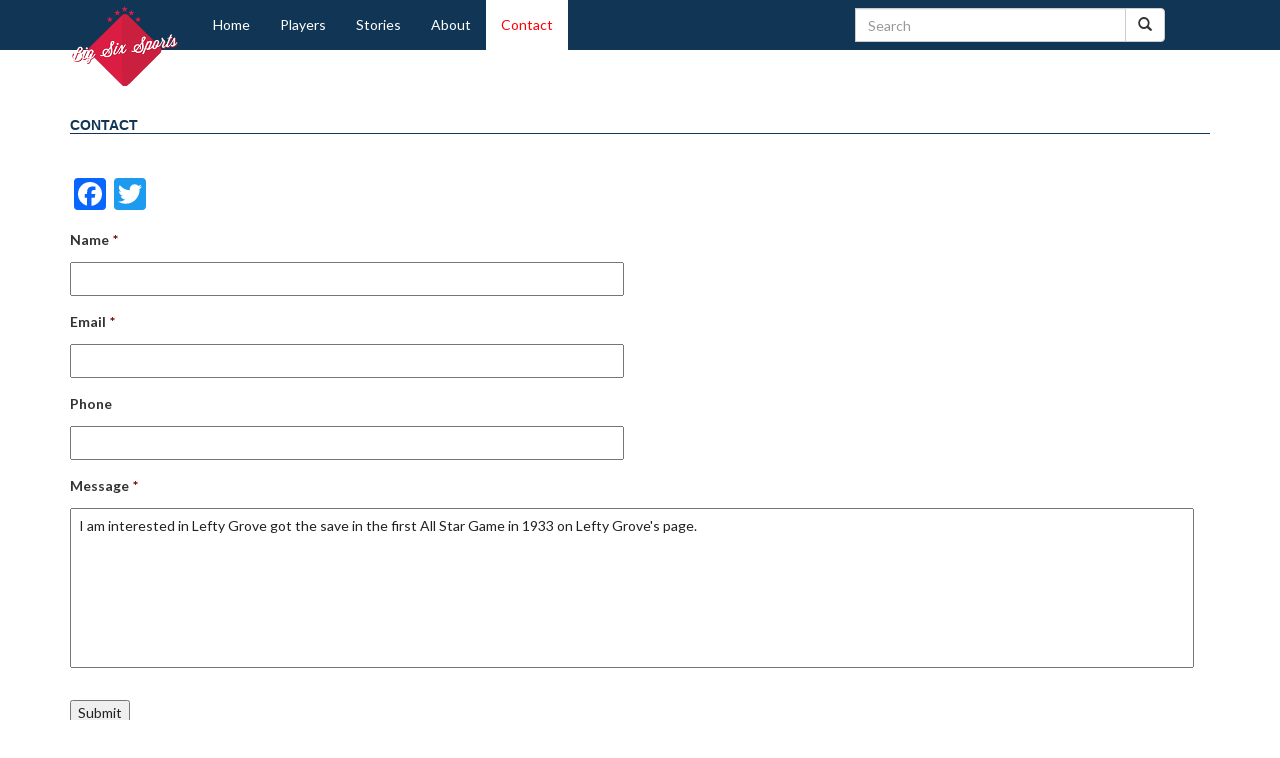

--- FILE ---
content_type: text/css; charset=utf-8
request_url: https://www.cooperstownexpert.com/wp-content/plugins/gutenberg/build/styles/block-library/style.css?ver=1769074636
body_size: 20467
content:
@charset "UTF-8";
.wp-block-accordion {
  box-sizing: border-box;
}

.wp-block-accordion-item.is-open > .wp-block-accordion-heading .wp-block-accordion-heading__toggle-icon {
  transform: rotate(45deg);
}
.wp-block-accordion-item {
  /* Add transitions only for users who do not prefer reduced motion */
}
@media (prefers-reduced-motion: no-preference) {
  .wp-block-accordion-item {
    transition: grid-template-rows 0.3s ease-out;
  }
  .wp-block-accordion-item > .wp-block-accordion-heading .wp-block-accordion-heading__toggle-icon {
    transition: transform 0.2s ease-in-out;
  }
}

.wp-block-accordion-heading__toggle {
  font-family: inherit;
  font-size: inherit;
  font-weight: inherit;
  line-height: inherit;
  letter-spacing: inherit;
  text-transform: inherit;
  text-decoration: inherit;
  word-spacing: inherit;
  font-style: inherit;
  background: none;
  border: none;
  color: inherit;
  padding: var(--wp--preset--spacing--20, 1em) 0;
  cursor: pointer;
  overflow: hidden;
  display: flex;
  align-items: center;
  text-align: inherit;
  width: 100%;
}
.wp-block-accordion-heading__toggle:not(:focus-visible) {
  outline: none;
}
.wp-block-accordion-heading__toggle:hover .wp-block-accordion-heading__toggle-title {
  text-decoration: underline;
}

.wp-block-accordion-heading__toggle-title {
  flex: 1;
}

.wp-block-accordion-heading__toggle-icon {
  width: 1.2em;
  height: 1.2em;
  display: flex;
  align-items: center;
  justify-content: center;
}

.wp-block-accordion-panel[inert], .wp-block-accordion-panel[aria-hidden=true] {
  display: none;
  margin-block-start: 0;
}

.wp-block-archives {
  box-sizing: border-box;
}

.wp-block-archives-dropdown label {
  display: block;
}

.wp-block-avatar {
  box-sizing: border-box;
  line-height: 0;
}
.wp-block-avatar img {
  box-sizing: border-box;
}
.wp-block-avatar.aligncenter {
  text-align: center;
}

/**
 * Typography
 */
/**
 * SCSS Variables.
 *
 * Please use variables from this sheet to ensure consistency across the UI.
 * Don't add to this sheet unless you're pretty sure the value will be reused in many places.
 * For example, don't add rules to this sheet that affect block visuals. It's purely for UI.
 */
/**
 * Colors
 */
/**
 * Fonts & basic variables.
 */
/**
 * Typography
 */
/**
 * Grid System.
 * https://make.wordpress.org/design/2019/10/31/proposal-a-consistent-spacing-system-for-wordpress/
 */
/**
 * Radius scale.
 */
/**
 * Elevation scale.
 */
/**
 * Dimensions.
 */
/**
 * Mobile specific styles
 */
/**
 * Editor styles.
 */
/**
 * Block & Editor UI.
 */
/**
 * Block paddings.
 */
/**
 * React Native specific.
 * These variables do not appear to be used anywhere else.
 */
/**
 * Breakpoints & Media Queries
 */
/**
*  Converts a hex value into the rgb equivalent.
*
* @param {string} hex - the hexadecimal value to convert
* @return {string} comma separated rgb values
*/
/**
 * Long content fade mixin
 *
 * Creates a fading overlay to signify that the content is longer
 * than the space allows.
 */
/**
 * Breakpoint mixins
 */
/**
 * Focus styles.
 */
/**
 * Applies editor left position to the selector passed as argument
 */
/**
 * Styles that are reused verbatim in a few places
 */
/**
 * Allows users to opt-out of animations via OS-level preferences.
 */
/**
 * Reset default styles for JavaScript UI based pages.
 * This is a WP-admin agnostic reset
 */
/**
 * Reset the WP Admin page styles for Gutenberg-like pages.
 */
/**
 * Creates a checkerboard pattern background to indicate transparency.
 * @param {String} $size - The size of the squares in the checkerboard pattern. Default is 12px.
 */
.wp-block-audio {
  box-sizing: border-box;
}
.wp-block-audio :where(figcaption) {
  margin-top: 0.5em;
  margin-bottom: 1em;
}
.wp-block-audio audio {
  width: 100%;
  min-width: 300px;
}

.wp-block-breadcrumbs {
  box-sizing: border-box;
}
.wp-block-breadcrumbs ol {
  list-style: none;
  margin: 0;
  padding: 0;
  display: flex;
  flex-wrap: wrap;
  align-items: center;
}
.wp-block-breadcrumbs li {
  margin: 0;
  padding: 0;
  display: flex;
  align-items: center;
}
.wp-block-breadcrumbs li:not(:last-child)::after {
  content: var(--separator, "/");
  margin: 0 0.5em;
  opacity: 0.7;
}
.wp-block-breadcrumbs span {
  color: inherit;
}

.wp-block-button__link {
  cursor: pointer;
  display: inline-block;
  text-align: center;
  word-break: break-word;
  box-sizing: border-box;
  height: 100%;
  align-content: center;
}
.wp-block-button__link.aligncenter {
  text-align: center;
}
.wp-block-button__link.alignright {
  /*rtl:ignore*/
  text-align: right;
}

:where(.wp-block-button__link) {
  box-shadow: none;
  text-decoration: none;
  border-radius: 9999px;
  padding: calc(0.667em + 2px) calc(1.333em + 2px);
}

.wp-block-button[style*=text-decoration] .wp-block-button__link {
  text-decoration: inherit;
}

.wp-block-buttons > .wp-block-button.has-custom-width {
  max-width: none;
}
.wp-block-buttons > .wp-block-button.has-custom-width .wp-block-button__link {
  width: 100%;
}
.wp-block-buttons > .wp-block-button.has-custom-font-size .wp-block-button__link {
  font-size: inherit;
}
.wp-block-buttons > .wp-block-button.wp-block-button__width-25 {
  width: calc(25% - var(--wp--style--block-gap, 0.5em) * 0.75);
}
.wp-block-buttons > .wp-block-button.wp-block-button__width-50 {
  width: calc(50% - var(--wp--style--block-gap, 0.5em) * 0.5);
}
.wp-block-buttons > .wp-block-button.wp-block-button__width-75 {
  width: calc(75% - var(--wp--style--block-gap, 0.5em) * 0.25);
}
.wp-block-buttons > .wp-block-button.wp-block-button__width-100 {
  width: 100%;
  flex-basis: 100%;
}

.wp-block-buttons.is-vertical > .wp-block-button.wp-block-button__width-25 {
  width: 25%;
}
.wp-block-buttons.is-vertical > .wp-block-button.wp-block-button__width-50 {
  width: 50%;
}
.wp-block-buttons.is-vertical > .wp-block-button.wp-block-button__width-75 {
  width: 75%;
}

.wp-block-button.is-style-squared,
.wp-block-button__link.wp-block-button.is-style-squared {
  border-radius: 0;
}

.wp-block-button.no-border-radius,
.wp-block-button__link.no-border-radius {
  border-radius: 0 !important;
}

:root :where(.wp-block-button.is-style-outline > .wp-block-button__link),
:root :where(.wp-block-button .wp-block-button__link.is-style-outline) {
  border: 2px solid currentColor;
  padding: 0.667em 1.333em;
}
:root :where(.wp-block-button.is-style-outline > .wp-block-button__link:not(.has-text-color)),
:root :where(.wp-block-button .wp-block-button__link.is-style-outline:not(.has-text-color)) {
  color: currentColor;
}
:root :where(.wp-block-button.is-style-outline > .wp-block-button__link:not(.has-background)),
:root :where(.wp-block-button .wp-block-button__link.is-style-outline:not(.has-background)) {
  background-color: transparent;
  background-image: none;
}

.wp-block-buttons {
  box-sizing: border-box;
}
.wp-block-buttons.is-vertical {
  flex-direction: column;
}
.wp-block-buttons.is-vertical > .wp-block-button:last-child {
  margin-bottom: 0;
}
.wp-block-buttons > .wp-block-button {
  display: inline-block;
  margin: 0;
}
.wp-block-buttons.is-content-justification-left {
  justify-content: flex-start;
}
.wp-block-buttons.is-content-justification-left.is-vertical {
  align-items: flex-start;
}
.wp-block-buttons.is-content-justification-center {
  justify-content: center;
}
.wp-block-buttons.is-content-justification-center.is-vertical {
  align-items: center;
}
.wp-block-buttons.is-content-justification-right {
  justify-content: flex-end;
}
.wp-block-buttons.is-content-justification-right.is-vertical {
  align-items: flex-end;
}
.wp-block-buttons.is-content-justification-space-between {
  justify-content: space-between;
}
.wp-block-buttons.aligncenter {
  text-align: center;
}
.wp-block-buttons {
  /* stylelint-disable @stylistic/indentation -- Disable the stylelint rule, otherwise this selector is ugly! */
}
.wp-block-buttons:not(.is-content-justification-space-between,
.is-content-justification-right,
.is-content-justification-left,
.is-content-justification-center) .wp-block-button.aligncenter {
  /* stylelint-enable @stylistic/indentation */
  margin-left: auto;
  margin-right: auto;
  width: 100%;
}
.wp-block-buttons[style*=text-decoration] .wp-block-button,
.wp-block-buttons[style*=text-decoration] .wp-block-button__link {
  text-decoration: inherit;
}
.wp-block-buttons.has-custom-font-size .wp-block-button__link {
  font-size: inherit;
}
.wp-block-buttons .wp-block-button__link {
  width: 100%;
}

.wp-block-button.aligncenter {
  text-align: center;
}

.wp-block-calendar {
  text-align: center;
}
.wp-block-calendar th,
.wp-block-calendar td {
  padding: 0.25em;
  border: 1px solid;
}
.wp-block-calendar th {
  font-weight: 400;
}
.wp-block-calendar caption {
  background-color: inherit;
}
.wp-block-calendar table {
  width: 100%;
  border-collapse: collapse;
}
.wp-block-calendar table.has-background th {
  background-color: inherit;
}
.wp-block-calendar table.has-text-color th {
  color: inherit;
}
.wp-block-calendar :where(table:not(.has-text-color)) {
  color: #40464d;
}
.wp-block-calendar :where(table:not(.has-text-color)) th,
.wp-block-calendar :where(table:not(.has-text-color)) td {
  border-color: #ddd;
}

:where(.wp-block-calendar table:not(.has-background) th) {
  background: #ddd;
}

.wp-block-categories {
  box-sizing: border-box;
}
.wp-block-categories.alignleft {
  /*rtl:ignore*/
  margin-right: 2em;
}
.wp-block-categories.alignright {
  /*rtl:ignore*/
  margin-left: 2em;
}
.wp-block-categories {
  /* Only apply the text align on dropdowns, not lists. */
}
.wp-block-categories.wp-block-categories-dropdown.aligncenter {
  text-align: center;
}
.wp-block-categories .wp-block-categories__label:not(.screen-reader-text) {
  width: 100%;
  display: block;
}

.wp-block-code {
  box-sizing: border-box;
}
.wp-block-code code {
  display: block;
  font-family: inherit;
  overflow-wrap: break-word;
  white-space: pre-wrap;
  /*!rtl:begin:ignore*/
  direction: ltr;
  text-align: initial;
  /*!rtl:end:ignore*/
}

.wp-block-columns {
  display: flex;
  box-sizing: border-box;
  flex-wrap: wrap !important;
}
@media (min-width: 782px) {
  .wp-block-columns {
    flex-wrap: nowrap !important;
  }
}
.wp-block-columns {
  align-items: initial !important;
  /**
  * All Columns Alignment
  */
}
.wp-block-columns.are-vertically-aligned-top {
  align-items: flex-start;
}
.wp-block-columns.are-vertically-aligned-center {
  align-items: center;
}
.wp-block-columns.are-vertically-aligned-bottom {
  align-items: flex-end;
}
@media (max-width: 781px) {
  .wp-block-columns:not(.is-not-stacked-on-mobile) > .wp-block-column {
    flex-basis: 100% !important;
  }
}
@media (min-width: 782px) {
  .wp-block-columns:not(.is-not-stacked-on-mobile) > .wp-block-column {
    flex-basis: 0;
    flex-grow: 1;
  }
  .wp-block-columns:not(.is-not-stacked-on-mobile) > .wp-block-column[style*=flex-basis] {
    flex-grow: 0;
  }
}
.wp-block-columns.is-not-stacked-on-mobile {
  flex-wrap: nowrap !important;
}
.wp-block-columns.is-not-stacked-on-mobile > .wp-block-column {
  flex-basis: 0;
  flex-grow: 1;
}
.wp-block-columns.is-not-stacked-on-mobile > .wp-block-column[style*=flex-basis] {
  flex-grow: 0;
}

:where(.wp-block-columns) {
  margin-bottom: 1.75em;
}

:where(.wp-block-columns.has-background) {
  padding: 1.25em 2.375em;
}

.wp-block-column {
  flex-grow: 1;
  min-width: 0;
  word-break: break-word;
  overflow-wrap: break-word;
  /**
  * Individual Column Alignment
  */
}
.wp-block-column.is-vertically-aligned-top {
  align-self: flex-start;
}
.wp-block-column.is-vertically-aligned-center {
  align-self: center;
}
.wp-block-column.is-vertically-aligned-bottom {
  align-self: flex-end;
}
.wp-block-column.is-vertically-aligned-stretch {
  align-self: stretch;
}
.wp-block-column.is-vertically-aligned-top, .wp-block-column.is-vertically-aligned-center, .wp-block-column.is-vertically-aligned-bottom {
  width: 100%;
}

/* Styles for backwards compatibility with the legacy `post-comments` block */
.wp-block-post-comments {
  box-sizing: border-box;
  /* utility classes */
}
.wp-block-post-comments .alignleft {
  float: left;
}
.wp-block-post-comments .alignright {
  float: right;
}
.wp-block-post-comments {
  /* end utility classes */
}
.wp-block-post-comments .navigation::after {
  content: "";
  display: table;
  clear: both;
}
.wp-block-post-comments .commentlist {
  clear: both;
  list-style: none;
  margin: 0;
  padding: 0;
}
.wp-block-post-comments .commentlist .comment {
  min-height: 2.25em;
  padding-left: 3.25em;
}
.wp-block-post-comments .commentlist .comment p {
  font-size: 1em;
  line-height: 1.8;
  margin: 1em 0;
}
.wp-block-post-comments .commentlist .children {
  list-style: none;
  margin: 0;
  padding: 0;
}
.wp-block-post-comments .comment-author {
  line-height: 1.5;
}
.wp-block-post-comments .comment-author .avatar {
  border-radius: 1.5em;
  display: block;
  float: left;
  height: 2.5em;
  margin-top: 0.5em;
  margin-right: 0.75em;
  width: 2.5em;
}
.wp-block-post-comments .comment-author cite {
  font-style: normal;
}
.wp-block-post-comments .comment-meta {
  font-size: 0.875em;
  line-height: 1.5;
}
.wp-block-post-comments .comment-meta b {
  font-weight: normal;
}
.wp-block-post-comments .comment-meta .comment-awaiting-moderation {
  margin-top: 1em;
  margin-bottom: 1em;
  display: block;
}
.wp-block-post-comments .comment-body .commentmetadata {
  font-size: 0.875em;
}
.wp-block-post-comments .comment-form-comment label,
.wp-block-post-comments .comment-form-author label,
.wp-block-post-comments .comment-form-email label,
.wp-block-post-comments .comment-form-url label {
  display: block;
  margin-bottom: 0.25em;
}
.wp-block-post-comments .comment-form textarea,
.wp-block-post-comments .comment-form input:not([type=submit]):not([type=checkbox]) {
  display: block;
  box-sizing: border-box;
  width: 100%;
}
.wp-block-post-comments .comment-form-cookies-consent {
  display: flex;
  gap: 0.25em;
}
.wp-block-post-comments .comment-form-cookies-consent #wp-comment-cookies-consent {
  margin-top: 0.35em;
}
.wp-block-post-comments .comment-reply-title {
  margin-bottom: 0;
}
.wp-block-post-comments .comment-reply-title :where(small) {
  font-size: var(--wp--preset--font-size--medium, smaller);
  margin-left: 0.5em;
}
.wp-block-post-comments .reply {
  font-size: 0.875em;
  margin-bottom: 1.4em;
}
.wp-block-post-comments textarea,
.wp-block-post-comments input:not([type=submit]) {
  border: 1px solid #949494;
  font-size: 1em;
  font-family: inherit;
}
.wp-block-post-comments textarea,
.wp-block-post-comments input:not([type=submit]):not([type=checkbox]) {
  padding: calc(0.667em + 2px);
}

:where(.wp-block-post-comments input[type=submit]) {
  border: none;
}

.wp-block-comments {
  box-sizing: border-box;
}

.wp-block-comments-pagination > .wp-block-comments-pagination-next,
.wp-block-comments-pagination > .wp-block-comments-pagination-previous,
.wp-block-comments-pagination > .wp-block-comments-pagination-numbers {
  font-size: inherit;
}
.wp-block-comments-pagination .wp-block-comments-pagination-previous-arrow {
  margin-right: 1ch;
  display: inline-block;
}
.wp-block-comments-pagination .wp-block-comments-pagination-previous-arrow:not(.is-arrow-chevron) {
  transform: scaleX(1) /*rtl:scaleX(-1);*/;
}
.wp-block-comments-pagination .wp-block-comments-pagination-next-arrow {
  margin-left: 1ch;
  display: inline-block;
}
.wp-block-comments-pagination .wp-block-comments-pagination-next-arrow:not(.is-arrow-chevron) {
  transform: scaleX(1) /*rtl:scaleX(-1);*/;
}
.wp-block-comments-pagination.aligncenter {
  justify-content: center;
}

.wp-block-comment-template {
  box-sizing: border-box;
  margin-bottom: 0;
  max-width: 100%;
  list-style: none;
  padding: 0;
}
.wp-block-comment-template li {
  clear: both;
}
.wp-block-comment-template ol {
  margin-bottom: 0;
  max-width: 100%;
  list-style: none;
  padding-left: 2rem;
}
.wp-block-comment-template.alignleft {
  float: left;
}
.wp-block-comment-template.aligncenter {
  margin-left: auto;
  margin-right: auto;
  width: fit-content;
}
.wp-block-comment-template.alignright {
  float: right;
}

.wp-block-comment-date {
  box-sizing: border-box;
}

.comment-awaiting-moderation {
  display: block;
  font-size: 0.875em;
  line-height: 1.5;
}

.wp-block-comment-content {
  box-sizing: border-box;
}

.wp-block-comment-author-name {
  box-sizing: border-box;
}

.wp-block-comment-edit-link {
  box-sizing: border-box;
}

.wp-block-comment-reply-link {
  box-sizing: border-box;
}

.wp-block-cover-image,
.wp-block-cover {
  min-height: 430px;
  padding: 1em;
  position: relative;
  background-position: center center;
  display: flex;
  justify-content: center;
  align-items: center;
  overflow: hidden;
  overflow: clip;
  box-sizing: border-box;
  /*rtl:raw: direction: ltr; */
  /**
   * Set a default background color for has-background-dim _unless_ it includes another
   * background-color class (e.g. has-green-background-color). The presence of another
   * background-color class implies that another style will provide the background color
   * for the overlay.
   *
   * See:
   *   - Issue with background color specificity: https://github.com/WordPress/gutenberg/issues/26545
   *   - Issue with alternative fix: https://github.com/WordPress/gutenberg/issues/26545
   */
}
.wp-block-cover-image.has-background-dim:not([class*=-background-color]),
.wp-block-cover-image .has-background-dim:not([class*=-background-color]),
.wp-block-cover.has-background-dim:not([class*=-background-color]),
.wp-block-cover .has-background-dim:not([class*=-background-color]) {
  background-color: #000;
}
.wp-block-cover-image .has-background-dim.has-background-gradient,
.wp-block-cover .has-background-dim.has-background-gradient {
  background-color: transparent;
}
.wp-block-cover-image.has-background-dim::before,
.wp-block-cover.has-background-dim::before {
  content: "";
  background-color: inherit;
}
.wp-block-cover-image.has-background-dim:not(.has-background-gradient)::before,
.wp-block-cover-image .wp-block-cover__background,
.wp-block-cover-image .wp-block-cover__gradient-background,
.wp-block-cover.has-background-dim:not(.has-background-gradient)::before,
.wp-block-cover .wp-block-cover__background,
.wp-block-cover .wp-block-cover__gradient-background {
  position: absolute;
  top: 0;
  left: 0;
  bottom: 0;
  right: 0;
  opacity: 0.5;
}
.wp-block-cover-image.has-background-dim.has-background-dim-10:not(.has-background-gradient)::before,
.wp-block-cover-image.has-background-dim.has-background-dim-10 .wp-block-cover__background,
.wp-block-cover-image.has-background-dim.has-background-dim-10 .wp-block-cover__gradient-background,
.wp-block-cover.has-background-dim.has-background-dim-10:not(.has-background-gradient)::before,
.wp-block-cover.has-background-dim.has-background-dim-10 .wp-block-cover__background,
.wp-block-cover.has-background-dim.has-background-dim-10 .wp-block-cover__gradient-background {
  opacity: 0.1;
}
.wp-block-cover-image.has-background-dim.has-background-dim-20:not(.has-background-gradient)::before,
.wp-block-cover-image.has-background-dim.has-background-dim-20 .wp-block-cover__background,
.wp-block-cover-image.has-background-dim.has-background-dim-20 .wp-block-cover__gradient-background,
.wp-block-cover.has-background-dim.has-background-dim-20:not(.has-background-gradient)::before,
.wp-block-cover.has-background-dim.has-background-dim-20 .wp-block-cover__background,
.wp-block-cover.has-background-dim.has-background-dim-20 .wp-block-cover__gradient-background {
  opacity: 0.2;
}
.wp-block-cover-image.has-background-dim.has-background-dim-30:not(.has-background-gradient)::before,
.wp-block-cover-image.has-background-dim.has-background-dim-30 .wp-block-cover__background,
.wp-block-cover-image.has-background-dim.has-background-dim-30 .wp-block-cover__gradient-background,
.wp-block-cover.has-background-dim.has-background-dim-30:not(.has-background-gradient)::before,
.wp-block-cover.has-background-dim.has-background-dim-30 .wp-block-cover__background,
.wp-block-cover.has-background-dim.has-background-dim-30 .wp-block-cover__gradient-background {
  opacity: 0.3;
}
.wp-block-cover-image.has-background-dim.has-background-dim-40:not(.has-background-gradient)::before,
.wp-block-cover-image.has-background-dim.has-background-dim-40 .wp-block-cover__background,
.wp-block-cover-image.has-background-dim.has-background-dim-40 .wp-block-cover__gradient-background,
.wp-block-cover.has-background-dim.has-background-dim-40:not(.has-background-gradient)::before,
.wp-block-cover.has-background-dim.has-background-dim-40 .wp-block-cover__background,
.wp-block-cover.has-background-dim.has-background-dim-40 .wp-block-cover__gradient-background {
  opacity: 0.4;
}
.wp-block-cover-image.has-background-dim.has-background-dim-50:not(.has-background-gradient)::before,
.wp-block-cover-image.has-background-dim.has-background-dim-50 .wp-block-cover__background,
.wp-block-cover-image.has-background-dim.has-background-dim-50 .wp-block-cover__gradient-background,
.wp-block-cover.has-background-dim.has-background-dim-50:not(.has-background-gradient)::before,
.wp-block-cover.has-background-dim.has-background-dim-50 .wp-block-cover__background,
.wp-block-cover.has-background-dim.has-background-dim-50 .wp-block-cover__gradient-background {
  opacity: 0.5;
}
.wp-block-cover-image.has-background-dim.has-background-dim-60:not(.has-background-gradient)::before,
.wp-block-cover-image.has-background-dim.has-background-dim-60 .wp-block-cover__background,
.wp-block-cover-image.has-background-dim.has-background-dim-60 .wp-block-cover__gradient-background,
.wp-block-cover.has-background-dim.has-background-dim-60:not(.has-background-gradient)::before,
.wp-block-cover.has-background-dim.has-background-dim-60 .wp-block-cover__background,
.wp-block-cover.has-background-dim.has-background-dim-60 .wp-block-cover__gradient-background {
  opacity: 0.6;
}
.wp-block-cover-image.has-background-dim.has-background-dim-70:not(.has-background-gradient)::before,
.wp-block-cover-image.has-background-dim.has-background-dim-70 .wp-block-cover__background,
.wp-block-cover-image.has-background-dim.has-background-dim-70 .wp-block-cover__gradient-background,
.wp-block-cover.has-background-dim.has-background-dim-70:not(.has-background-gradient)::before,
.wp-block-cover.has-background-dim.has-background-dim-70 .wp-block-cover__background,
.wp-block-cover.has-background-dim.has-background-dim-70 .wp-block-cover__gradient-background {
  opacity: 0.7;
}
.wp-block-cover-image.has-background-dim.has-background-dim-80:not(.has-background-gradient)::before,
.wp-block-cover-image.has-background-dim.has-background-dim-80 .wp-block-cover__background,
.wp-block-cover-image.has-background-dim.has-background-dim-80 .wp-block-cover__gradient-background,
.wp-block-cover.has-background-dim.has-background-dim-80:not(.has-background-gradient)::before,
.wp-block-cover.has-background-dim.has-background-dim-80 .wp-block-cover__background,
.wp-block-cover.has-background-dim.has-background-dim-80 .wp-block-cover__gradient-background {
  opacity: 0.8;
}
.wp-block-cover-image.has-background-dim.has-background-dim-90:not(.has-background-gradient)::before,
.wp-block-cover-image.has-background-dim.has-background-dim-90 .wp-block-cover__background,
.wp-block-cover-image.has-background-dim.has-background-dim-90 .wp-block-cover__gradient-background,
.wp-block-cover.has-background-dim.has-background-dim-90:not(.has-background-gradient)::before,
.wp-block-cover.has-background-dim.has-background-dim-90 .wp-block-cover__background,
.wp-block-cover.has-background-dim.has-background-dim-90 .wp-block-cover__gradient-background {
  opacity: 0.9;
}
.wp-block-cover-image.has-background-dim.has-background-dim-100:not(.has-background-gradient)::before,
.wp-block-cover-image.has-background-dim.has-background-dim-100 .wp-block-cover__background,
.wp-block-cover-image.has-background-dim.has-background-dim-100 .wp-block-cover__gradient-background,
.wp-block-cover.has-background-dim.has-background-dim-100:not(.has-background-gradient)::before,
.wp-block-cover.has-background-dim.has-background-dim-100 .wp-block-cover__background,
.wp-block-cover.has-background-dim.has-background-dim-100 .wp-block-cover__gradient-background {
  opacity: 1;
}
.wp-block-cover-image .wp-block-cover__gradient-background.has-background-dim.has-background-dim-0,
.wp-block-cover-image .wp-block-cover__background.has-background-dim.has-background-dim-0,
.wp-block-cover .wp-block-cover__gradient-background.has-background-dim.has-background-dim-0,
.wp-block-cover .wp-block-cover__background.has-background-dim.has-background-dim-0 {
  opacity: 0;
}
.wp-block-cover-image .wp-block-cover__gradient-background.has-background-dim.has-background-dim-10,
.wp-block-cover-image .wp-block-cover__background.has-background-dim.has-background-dim-10,
.wp-block-cover .wp-block-cover__gradient-background.has-background-dim.has-background-dim-10,
.wp-block-cover .wp-block-cover__background.has-background-dim.has-background-dim-10 {
  opacity: 0.1;
}
.wp-block-cover-image .wp-block-cover__gradient-background.has-background-dim.has-background-dim-20,
.wp-block-cover-image .wp-block-cover__background.has-background-dim.has-background-dim-20,
.wp-block-cover .wp-block-cover__gradient-background.has-background-dim.has-background-dim-20,
.wp-block-cover .wp-block-cover__background.has-background-dim.has-background-dim-20 {
  opacity: 0.2;
}
.wp-block-cover-image .wp-block-cover__gradient-background.has-background-dim.has-background-dim-30,
.wp-block-cover-image .wp-block-cover__background.has-background-dim.has-background-dim-30,
.wp-block-cover .wp-block-cover__gradient-background.has-background-dim.has-background-dim-30,
.wp-block-cover .wp-block-cover__background.has-background-dim.has-background-dim-30 {
  opacity: 0.3;
}
.wp-block-cover-image .wp-block-cover__gradient-background.has-background-dim.has-background-dim-40,
.wp-block-cover-image .wp-block-cover__background.has-background-dim.has-background-dim-40,
.wp-block-cover .wp-block-cover__gradient-background.has-background-dim.has-background-dim-40,
.wp-block-cover .wp-block-cover__background.has-background-dim.has-background-dim-40 {
  opacity: 0.4;
}
.wp-block-cover-image .wp-block-cover__gradient-background.has-background-dim.has-background-dim-50,
.wp-block-cover-image .wp-block-cover__background.has-background-dim.has-background-dim-50,
.wp-block-cover .wp-block-cover__gradient-background.has-background-dim.has-background-dim-50,
.wp-block-cover .wp-block-cover__background.has-background-dim.has-background-dim-50 {
  opacity: 0.5;
}
.wp-block-cover-image .wp-block-cover__gradient-background.has-background-dim.has-background-dim-60,
.wp-block-cover-image .wp-block-cover__background.has-background-dim.has-background-dim-60,
.wp-block-cover .wp-block-cover__gradient-background.has-background-dim.has-background-dim-60,
.wp-block-cover .wp-block-cover__background.has-background-dim.has-background-dim-60 {
  opacity: 0.6;
}
.wp-block-cover-image .wp-block-cover__gradient-background.has-background-dim.has-background-dim-70,
.wp-block-cover-image .wp-block-cover__background.has-background-dim.has-background-dim-70,
.wp-block-cover .wp-block-cover__gradient-background.has-background-dim.has-background-dim-70,
.wp-block-cover .wp-block-cover__background.has-background-dim.has-background-dim-70 {
  opacity: 0.7;
}
.wp-block-cover-image .wp-block-cover__gradient-background.has-background-dim.has-background-dim-80,
.wp-block-cover-image .wp-block-cover__background.has-background-dim.has-background-dim-80,
.wp-block-cover .wp-block-cover__gradient-background.has-background-dim.has-background-dim-80,
.wp-block-cover .wp-block-cover__background.has-background-dim.has-background-dim-80 {
  opacity: 0.8;
}
.wp-block-cover-image .wp-block-cover__gradient-background.has-background-dim.has-background-dim-90,
.wp-block-cover-image .wp-block-cover__background.has-background-dim.has-background-dim-90,
.wp-block-cover .wp-block-cover__gradient-background.has-background-dim.has-background-dim-90,
.wp-block-cover .wp-block-cover__background.has-background-dim.has-background-dim-90 {
  opacity: 0.9;
}
.wp-block-cover-image .wp-block-cover__gradient-background.has-background-dim.has-background-dim-100,
.wp-block-cover-image .wp-block-cover__background.has-background-dim.has-background-dim-100,
.wp-block-cover .wp-block-cover__gradient-background.has-background-dim.has-background-dim-100,
.wp-block-cover .wp-block-cover__background.has-background-dim.has-background-dim-100 {
  opacity: 1;
}
.wp-block-cover-image.alignleft, .wp-block-cover-image.alignright,
.wp-block-cover.alignleft,
.wp-block-cover.alignright {
  max-width: 420px;
  width: 100%;
}
.wp-block-cover-image.aligncenter, .wp-block-cover-image.alignleft, .wp-block-cover-image.alignright,
.wp-block-cover.aligncenter,
.wp-block-cover.alignleft,
.wp-block-cover.alignright {
  display: flex;
}
.wp-block-cover-image .wp-block-cover__inner-container,
.wp-block-cover .wp-block-cover__inner-container {
  position: relative;
  width: 100%;
  color: inherit;
  /*rtl:raw: direction: rtl; */
}
.wp-block-cover-image.is-position-top-left,
.wp-block-cover.is-position-top-left {
  align-items: flex-start;
  justify-content: flex-start;
}
.wp-block-cover-image.is-position-top-center,
.wp-block-cover.is-position-top-center {
  align-items: flex-start;
  justify-content: center;
}
.wp-block-cover-image.is-position-top-right,
.wp-block-cover.is-position-top-right {
  align-items: flex-start;
  justify-content: flex-end;
}
.wp-block-cover-image.is-position-center-left,
.wp-block-cover.is-position-center-left {
  align-items: center;
  justify-content: flex-start;
}
.wp-block-cover-image.is-position-center-center,
.wp-block-cover.is-position-center-center {
  align-items: center;
  justify-content: center;
}
.wp-block-cover-image.is-position-center-right,
.wp-block-cover.is-position-center-right {
  align-items: center;
  justify-content: flex-end;
}
.wp-block-cover-image.is-position-bottom-left,
.wp-block-cover.is-position-bottom-left {
  align-items: flex-end;
  justify-content: flex-start;
}
.wp-block-cover-image.is-position-bottom-center,
.wp-block-cover.is-position-bottom-center {
  align-items: flex-end;
  justify-content: center;
}
.wp-block-cover-image.is-position-bottom-right,
.wp-block-cover.is-position-bottom-right {
  align-items: flex-end;
  justify-content: flex-end;
}
.wp-block-cover-image.has-custom-content-position.has-custom-content-position .wp-block-cover__inner-container,
.wp-block-cover.has-custom-content-position.has-custom-content-position .wp-block-cover__inner-container {
  margin: 0;
}
.wp-block-cover-image.has-custom-content-position.has-custom-content-position.is-position-top-left .wp-block-cover__inner-container, .wp-block-cover-image.has-custom-content-position.has-custom-content-position.is-position-top-right .wp-block-cover__inner-container, .wp-block-cover-image.has-custom-content-position.has-custom-content-position.is-position-center-left .wp-block-cover__inner-container, .wp-block-cover-image.has-custom-content-position.has-custom-content-position.is-position-center-right .wp-block-cover__inner-container, .wp-block-cover-image.has-custom-content-position.has-custom-content-position.is-position-bottom-left .wp-block-cover__inner-container, .wp-block-cover-image.has-custom-content-position.has-custom-content-position.is-position-bottom-right .wp-block-cover__inner-container,
.wp-block-cover.has-custom-content-position.has-custom-content-position.is-position-top-left .wp-block-cover__inner-container,
.wp-block-cover.has-custom-content-position.has-custom-content-position.is-position-top-right .wp-block-cover__inner-container,
.wp-block-cover.has-custom-content-position.has-custom-content-position.is-position-center-left .wp-block-cover__inner-container,
.wp-block-cover.has-custom-content-position.has-custom-content-position.is-position-center-right .wp-block-cover__inner-container,
.wp-block-cover.has-custom-content-position.has-custom-content-position.is-position-bottom-left .wp-block-cover__inner-container,
.wp-block-cover.has-custom-content-position.has-custom-content-position.is-position-bottom-right .wp-block-cover__inner-container {
  margin: 0;
  width: auto;
}
.wp-block-cover-image .wp-block-cover__image-background,
.wp-block-cover-image video.wp-block-cover__video-background,
.wp-block-cover .wp-block-cover__image-background,
.wp-block-cover video.wp-block-cover__video-background {
  position: absolute;
  top: 0;
  left: 0;
  right: 0;
  bottom: 0;
  margin: 0;
  padding: 0;
  width: 100%;
  height: 100%;
  max-width: none;
  max-height: none;
  object-fit: cover;
  outline: none;
  border: none;
  box-shadow: none;
}
.wp-block-cover-image .wp-block-cover__embed-background,
.wp-block-cover .wp-block-cover__embed-background {
  position: absolute;
  top: 0;
  left: 0;
  right: 0;
  bottom: 0;
  margin: 0;
  padding: 0;
  width: 100%;
  height: 100%;
  max-width: none;
  max-height: none;
  outline: none;
  border: none;
  box-shadow: none;
  pointer-events: none;
}
.wp-block-cover-image .wp-block-cover__embed-background .wp-block-embed__wrapper,
.wp-block-cover .wp-block-cover__embed-background .wp-block-embed__wrapper {
  position: absolute;
  top: 0;
  left: 0;
  right: 0;
  bottom: 0;
  margin: 0;
  padding: 0;
  width: 100%;
  height: 100%;
}
.wp-block-cover-image .wp-block-cover__embed-background iframe,
.wp-block-cover-image .wp-block-cover__embed-background .wp-block-embed__wrapper iframe,
.wp-block-cover .wp-block-cover__embed-background iframe,
.wp-block-cover .wp-block-cover__embed-background .wp-block-embed__wrapper iframe {
  position: absolute;
  top: 50%;
  left: 50%;
  width: 100vw;
  height: 100vh;
  min-width: 100%;
  min-height: 100%;
  transform: translate(-50%, -50%);
  pointer-events: none;
}

.wp-block-cover-image.has-parallax,
.wp-block-cover.has-parallax,
.wp-block-cover__image-background.has-parallax,
video.wp-block-cover__video-background.has-parallax {
  background-attachment: fixed;
  background-size: cover;
  background-repeat: no-repeat;
}
@supports (-webkit-touch-callout: inherit) {
  .wp-block-cover-image.has-parallax,
  .wp-block-cover.has-parallax,
  .wp-block-cover__image-background.has-parallax,
  video.wp-block-cover__video-background.has-parallax {
    background-attachment: scroll;
  }
}
@media (prefers-reduced-motion: reduce) {
  .wp-block-cover-image.has-parallax,
  .wp-block-cover.has-parallax,
  .wp-block-cover__image-background.has-parallax,
  video.wp-block-cover__video-background.has-parallax {
    background-attachment: scroll;
  }
}
.wp-block-cover-image.is-repeated,
.wp-block-cover.is-repeated,
.wp-block-cover__image-background.is-repeated,
video.wp-block-cover__video-background.is-repeated {
  background-repeat: repeat;
  background-size: auto;
}

section.wp-block-cover-image h2,
.wp-block-cover-image-text,
.wp-block-cover-text {
  color: #fff;
}
section.wp-block-cover-image h2 a,
section.wp-block-cover-image h2 a:hover,
section.wp-block-cover-image h2 a:focus,
section.wp-block-cover-image h2 a:active,
.wp-block-cover-image-text a,
.wp-block-cover-image-text a:hover,
.wp-block-cover-image-text a:focus,
.wp-block-cover-image-text a:active,
.wp-block-cover-text a,
.wp-block-cover-text a:hover,
.wp-block-cover-text a:focus,
.wp-block-cover-text a:active {
  color: #fff;
}

.wp-block-cover-image .wp-block-cover.has-left-content {
  justify-content: flex-start;
}
.wp-block-cover-image .wp-block-cover.has-right-content {
  justify-content: flex-end;
}

section.wp-block-cover-image.has-left-content > h2,
.wp-block-cover-image.has-left-content .wp-block-cover-image-text,
.wp-block-cover.has-left-content .wp-block-cover-text {
  margin-left: 0;
  text-align: left;
}

section.wp-block-cover-image.has-right-content > h2,
.wp-block-cover-image.has-right-content .wp-block-cover-image-text,
.wp-block-cover.has-right-content .wp-block-cover-text {
  margin-right: 0;
  text-align: right;
}

section.wp-block-cover-image > h2,
.wp-block-cover-image .wp-block-cover-image-text,
.wp-block-cover .wp-block-cover-text {
  font-size: 2em;
  line-height: 1.25;
  z-index: 1;
  margin-bottom: 0;
  max-width: 840px;
  padding: 0.44em;
  text-align: center;
}

:where(.wp-block-cover:not(.has-text-color)),
:where(.wp-block-cover-image:not(.has-text-color)) {
  color: #fff;
}

:where(.wp-block-cover.is-light:not(.has-text-color)),
:where(.wp-block-cover-image.is-light:not(.has-text-color)) {
  color: #000;
}

:root :where(.wp-block-cover p:not(.has-text-color)),
:root :where(.wp-block-cover h1:not(.has-text-color)),
:root :where(.wp-block-cover h2:not(.has-text-color)),
:root :where(.wp-block-cover h3:not(.has-text-color)),
:root :where(.wp-block-cover h4:not(.has-text-color)),
:root :where(.wp-block-cover h5:not(.has-text-color)),
:root :where(.wp-block-cover h6:not(.has-text-color)) {
  color: inherit;
}

body:not(.editor-styles-wrapper) .wp-block-cover:not(.wp-block-cover:has(.wp-block-cover__background + .wp-block-cover__inner-container)) .wp-block-cover__video-background {
  z-index: 0;
}
body:not(.editor-styles-wrapper) .wp-block-cover:not(.wp-block-cover:has(.wp-block-cover__background + .wp-block-cover__inner-container)) .wp-block-cover__embed-background {
  z-index: 0;
}
body:not(.editor-styles-wrapper) .wp-block-cover:not(.wp-block-cover:has(.wp-block-cover__background + .wp-block-cover__inner-container)) .wp-block-cover__image-background {
  z-index: 0;
}
body:not(.editor-styles-wrapper) .wp-block-cover:not(.wp-block-cover:has(.wp-block-cover__background + .wp-block-cover__inner-container)).has-background-dim:not(.has-background-gradient)::before,
body:not(.editor-styles-wrapper) .wp-block-cover:not(.wp-block-cover:has(.wp-block-cover__background + .wp-block-cover__inner-container)) .wp-block-cover__background,
body:not(.editor-styles-wrapper) .wp-block-cover:not(.wp-block-cover:has(.wp-block-cover__background + .wp-block-cover__inner-container)) .wp-block-cover__gradient-background {
  z-index: 1;
}
body:not(.editor-styles-wrapper) .wp-block-cover:not(.wp-block-cover:has(.wp-block-cover__background + .wp-block-cover__inner-container)) .wp-block-cover__inner-container {
  z-index: 1;
}
.has-modal-open body:not(.editor-styles-wrapper) .wp-block-cover:not(.wp-block-cover:has(.wp-block-cover__background + .wp-block-cover__inner-container)) .wp-block-cover__inner-container {
  z-index: auto;
}

.wp-block-details {
  box-sizing: border-box;
}

.wp-block-details summary {
  cursor: pointer;
}

.wp-block[data-align=left] > [data-type="core/embed"],
.wp-block[data-align=right] > [data-type="core/embed"],
.wp-block-embed.alignleft,
.wp-block-embed.alignright {
  max-width: 360px;
  width: 100%;
}
.wp-block[data-align=left] > [data-type="core/embed"] .wp-block-embed__wrapper,
.wp-block[data-align=right] > [data-type="core/embed"] .wp-block-embed__wrapper,
.wp-block-embed.alignleft .wp-block-embed__wrapper,
.wp-block-embed.alignright .wp-block-embed__wrapper {
  min-width: 280px;
}

.wp-block-cover .wp-block-embed {
  min-width: 320px;
  min-height: 240px;
}

.wp-block-group.is-layout-flex .wp-block-embed {
  flex: 1 1 0%;
  min-width: 0;
}

.wp-block-embed {
  overflow-wrap: break-word;
}
.wp-block-embed :where(figcaption) {
  margin-top: 0.5em;
  margin-bottom: 1em;
}
.wp-block-embed iframe {
  max-width: 100%;
}

.wp-block-embed__wrapper {
  position: relative;
}

.wp-embed-responsive .wp-has-aspect-ratio .wp-block-embed__wrapper::before {
  content: "";
  display: block;
  padding-top: 50%;
}
.wp-embed-responsive .wp-has-aspect-ratio iframe {
  position: absolute;
  top: 0;
  right: 0;
  bottom: 0;
  left: 0;
  height: 100%;
  width: 100%;
}

.wp-embed-responsive .wp-embed-aspect-21-9 .wp-block-embed__wrapper::before {
  padding-top: 42.85%;
}
.wp-embed-responsive .wp-embed-aspect-18-9 .wp-block-embed__wrapper::before {
  padding-top: 50%;
}
.wp-embed-responsive .wp-embed-aspect-16-9 .wp-block-embed__wrapper::before {
  padding-top: 56.25%;
}
.wp-embed-responsive .wp-embed-aspect-4-3 .wp-block-embed__wrapper::before {
  padding-top: 75%;
}
.wp-embed-responsive .wp-embed-aspect-1-1 .wp-block-embed__wrapper::before {
  padding-top: 100%;
}
.wp-embed-responsive .wp-embed-aspect-9-16 .wp-block-embed__wrapper::before {
  padding-top: 177.77%;
}
.wp-embed-responsive .wp-embed-aspect-1-2 .wp-block-embed__wrapper::before {
  padding-top: 200%;
}

.wp-block-file {
  box-sizing: border-box;
}
.wp-block-file:not(.wp-element-button) {
  font-size: 0.8em;
}
.wp-block-file.aligncenter {
  text-align: center;
}
.wp-block-file.alignright {
  /*rtl:ignore*/
  text-align: right;
}
.wp-block-file * + .wp-block-file__button {
  margin-left: 0.75em;
}

:where(.wp-block-file) {
  margin-bottom: 1.5em;
}

.wp-block-file__embed {
  margin-bottom: 1em;
}

:where(.wp-block-file__button) {
  border-radius: 2em;
  padding: 0.5em 1em;
  display: inline-block;
}
:where(.wp-block-file__button):where(a):hover, :where(.wp-block-file__button):where(a):visited, :where(.wp-block-file__button):where(a):focus, :where(.wp-block-file__button):where(a):active {
  box-shadow: none;
  color: #fff;
  opacity: 0.85;
  text-decoration: none;
}

.wp-block-form-input__label {
  width: 100%;
  display: flex;
  flex-direction: column;
  gap: 0.25em;
  margin-bottom: 0.5em;
}
.wp-block-form-input__label.is-label-inline {
  flex-direction: row;
  gap: 0.5em;
  align-items: center;
}
.wp-block-form-input__label.is-label-inline .wp-block-form-input__label-content {
  margin-bottom: 0.5em;
}
.wp-block-form-input__label:has(input[type=checkbox]) {
  flex-direction: row;
  width: fit-content;
}
.wp-block-form-input__label:has(input[type=checkbox]) .wp-block-form-input__label-content {
  margin: 0;
}
.wp-block-form-input__label:has(.wp-block-form-input__label-content + input[type=checkbox]) {
  /* stylelint-disable-next-line declaration-property-value-allowed-list -- This style is required for old markup. */
  flex-direction: row-reverse;
}

.wp-block-form-input__label-content {
  width: fit-content;
}

:where(.wp-block-form-input__input) {
  padding: 0 0.5em;
  font-size: 1em;
  margin-bottom: 0.5em;
}
:where(.wp-block-form-input__input)[type=text], :where(.wp-block-form-input__input)[type=password], :where(.wp-block-form-input__input)[type=date], :where(.wp-block-form-input__input)[type=datetime], :where(.wp-block-form-input__input)[type=datetime-local], :where(.wp-block-form-input__input)[type=email], :where(.wp-block-form-input__input)[type=month], :where(.wp-block-form-input__input)[type=number], :where(.wp-block-form-input__input)[type=search], :where(.wp-block-form-input__input)[type=tel], :where(.wp-block-form-input__input)[type=time], :where(.wp-block-form-input__input)[type=url], :where(.wp-block-form-input__input)[type=week] {
  min-height: 2em;
  line-height: 2;
  border-width: 1px;
  border-style: solid;
}

textarea.wp-block-form-input__input {
  min-height: 10em;
}

.wp-block-gallery:not(.has-nested-images),
.blocks-gallery-grid:not(.has-nested-images) {
  display: flex;
  flex-wrap: wrap;
  list-style-type: none;
  padding: 0;
  margin: 0;
}
.wp-block-gallery:not(.has-nested-images) .blocks-gallery-image,
.wp-block-gallery:not(.has-nested-images) .blocks-gallery-item,
.blocks-gallery-grid:not(.has-nested-images) .blocks-gallery-image,
.blocks-gallery-grid:not(.has-nested-images) .blocks-gallery-item {
  margin: 0 1em 1em 0;
  display: flex;
  flex-grow: 1;
  flex-direction: column;
  justify-content: center;
  position: relative;
  width: calc(50% - 1em);
}
.wp-block-gallery:not(.has-nested-images) .blocks-gallery-image:nth-of-type(even),
.wp-block-gallery:not(.has-nested-images) .blocks-gallery-item:nth-of-type(even),
.blocks-gallery-grid:not(.has-nested-images) .blocks-gallery-image:nth-of-type(even),
.blocks-gallery-grid:not(.has-nested-images) .blocks-gallery-item:nth-of-type(even) {
  margin-right: 0;
}
.wp-block-gallery:not(.has-nested-images) .blocks-gallery-image figure,
.wp-block-gallery:not(.has-nested-images) .blocks-gallery-item figure,
.blocks-gallery-grid:not(.has-nested-images) .blocks-gallery-image figure,
.blocks-gallery-grid:not(.has-nested-images) .blocks-gallery-item figure {
  margin: 0;
  height: 100%;
  display: flex;
  align-items: flex-end;
  justify-content: flex-start;
}
.wp-block-gallery:not(.has-nested-images) .blocks-gallery-image img,
.wp-block-gallery:not(.has-nested-images) .blocks-gallery-item img,
.blocks-gallery-grid:not(.has-nested-images) .blocks-gallery-image img,
.blocks-gallery-grid:not(.has-nested-images) .blocks-gallery-item img {
  display: block;
  max-width: 100%;
  height: auto;
  width: auto;
}
.wp-block-gallery:not(.has-nested-images) .blocks-gallery-image figcaption,
.wp-block-gallery:not(.has-nested-images) .blocks-gallery-item figcaption,
.blocks-gallery-grid:not(.has-nested-images) .blocks-gallery-image figcaption,
.blocks-gallery-grid:not(.has-nested-images) .blocks-gallery-item figcaption {
  position: absolute;
  bottom: 0;
  width: 100%;
  max-height: 100%;
  overflow: auto;
  padding: 3em 0.77em 0.7em;
  color: #fff;
  text-align: center;
  font-size: 0.8em;
  background: linear-gradient(0deg, rgba(0, 0, 0, 0.7) 0, rgba(0, 0, 0, 0.3) 70%, transparent);
  box-sizing: border-box;
  margin: 0;
  z-index: 2;
}
.wp-block-gallery:not(.has-nested-images) .blocks-gallery-image figcaption img,
.wp-block-gallery:not(.has-nested-images) .blocks-gallery-item figcaption img,
.blocks-gallery-grid:not(.has-nested-images) .blocks-gallery-image figcaption img,
.blocks-gallery-grid:not(.has-nested-images) .blocks-gallery-item figcaption img {
  display: inline;
}
.wp-block-gallery:not(.has-nested-images) figcaption,
.blocks-gallery-grid:not(.has-nested-images) figcaption {
  flex-grow: 1;
}
.wp-block-gallery:not(.has-nested-images).is-cropped .blocks-gallery-image a,
.wp-block-gallery:not(.has-nested-images).is-cropped .blocks-gallery-image img, .wp-block-gallery:not(.has-nested-images).is-cropped .blocks-gallery-item a,
.wp-block-gallery:not(.has-nested-images).is-cropped .blocks-gallery-item img,
.blocks-gallery-grid:not(.has-nested-images).is-cropped .blocks-gallery-image a,
.blocks-gallery-grid:not(.has-nested-images).is-cropped .blocks-gallery-image img,
.blocks-gallery-grid:not(.has-nested-images).is-cropped .blocks-gallery-item a,
.blocks-gallery-grid:not(.has-nested-images).is-cropped .blocks-gallery-item img {
  width: 100%;
  height: 100%;
  flex: 1;
  object-fit: cover;
}
.wp-block-gallery:not(.has-nested-images).columns-1 .blocks-gallery-image, .wp-block-gallery:not(.has-nested-images).columns-1 .blocks-gallery-item,
.blocks-gallery-grid:not(.has-nested-images).columns-1 .blocks-gallery-image,
.blocks-gallery-grid:not(.has-nested-images).columns-1 .blocks-gallery-item {
  width: 100%;
  margin-right: 0;
}
@media (min-width: 600px) {
  .wp-block-gallery:not(.has-nested-images).columns-3 .blocks-gallery-image, .wp-block-gallery:not(.has-nested-images).columns-3 .blocks-gallery-item,
  .blocks-gallery-grid:not(.has-nested-images).columns-3 .blocks-gallery-image,
  .blocks-gallery-grid:not(.has-nested-images).columns-3 .blocks-gallery-item {
    width: calc(33.3333333333% - 0.6666666667em);
    margin-right: 1em;
  }
  .wp-block-gallery:not(.has-nested-images).columns-4 .blocks-gallery-image, .wp-block-gallery:not(.has-nested-images).columns-4 .blocks-gallery-item,
  .blocks-gallery-grid:not(.has-nested-images).columns-4 .blocks-gallery-image,
  .blocks-gallery-grid:not(.has-nested-images).columns-4 .blocks-gallery-item {
    width: calc(25% - 0.75em);
    margin-right: 1em;
  }
  .wp-block-gallery:not(.has-nested-images).columns-5 .blocks-gallery-image, .wp-block-gallery:not(.has-nested-images).columns-5 .blocks-gallery-item,
  .blocks-gallery-grid:not(.has-nested-images).columns-5 .blocks-gallery-image,
  .blocks-gallery-grid:not(.has-nested-images).columns-5 .blocks-gallery-item {
    width: calc(20% - 0.8em);
    margin-right: 1em;
  }
  .wp-block-gallery:not(.has-nested-images).columns-6 .blocks-gallery-image, .wp-block-gallery:not(.has-nested-images).columns-6 .blocks-gallery-item,
  .blocks-gallery-grid:not(.has-nested-images).columns-6 .blocks-gallery-image,
  .blocks-gallery-grid:not(.has-nested-images).columns-6 .blocks-gallery-item {
    width: calc(16.6666666667% - 0.8333333333em);
    margin-right: 1em;
  }
  .wp-block-gallery:not(.has-nested-images).columns-7 .blocks-gallery-image, .wp-block-gallery:not(.has-nested-images).columns-7 .blocks-gallery-item,
  .blocks-gallery-grid:not(.has-nested-images).columns-7 .blocks-gallery-image,
  .blocks-gallery-grid:not(.has-nested-images).columns-7 .blocks-gallery-item {
    width: calc(14.2857142857% - 0.8571428571em);
    margin-right: 1em;
  }
  .wp-block-gallery:not(.has-nested-images).columns-8 .blocks-gallery-image, .wp-block-gallery:not(.has-nested-images).columns-8 .blocks-gallery-item,
  .blocks-gallery-grid:not(.has-nested-images).columns-8 .blocks-gallery-image,
  .blocks-gallery-grid:not(.has-nested-images).columns-8 .blocks-gallery-item {
    width: calc(12.5% - 0.875em);
    margin-right: 1em;
  }
  .wp-block-gallery:not(.has-nested-images).columns-1 .blocks-gallery-image:nth-of-type(1n), .wp-block-gallery:not(.has-nested-images).columns-1 .blocks-gallery-item:nth-of-type(1n),
  .blocks-gallery-grid:not(.has-nested-images).columns-1 .blocks-gallery-image:nth-of-type(1n),
  .blocks-gallery-grid:not(.has-nested-images).columns-1 .blocks-gallery-item:nth-of-type(1n) {
    margin-right: 0;
  }
  .wp-block-gallery:not(.has-nested-images).columns-2 .blocks-gallery-image:nth-of-type(2n), .wp-block-gallery:not(.has-nested-images).columns-2 .blocks-gallery-item:nth-of-type(2n),
  .blocks-gallery-grid:not(.has-nested-images).columns-2 .blocks-gallery-image:nth-of-type(2n),
  .blocks-gallery-grid:not(.has-nested-images).columns-2 .blocks-gallery-item:nth-of-type(2n) {
    margin-right: 0;
  }
  .wp-block-gallery:not(.has-nested-images).columns-3 .blocks-gallery-image:nth-of-type(3n), .wp-block-gallery:not(.has-nested-images).columns-3 .blocks-gallery-item:nth-of-type(3n),
  .blocks-gallery-grid:not(.has-nested-images).columns-3 .blocks-gallery-image:nth-of-type(3n),
  .blocks-gallery-grid:not(.has-nested-images).columns-3 .blocks-gallery-item:nth-of-type(3n) {
    margin-right: 0;
  }
  .wp-block-gallery:not(.has-nested-images).columns-4 .blocks-gallery-image:nth-of-type(4n), .wp-block-gallery:not(.has-nested-images).columns-4 .blocks-gallery-item:nth-of-type(4n),
  .blocks-gallery-grid:not(.has-nested-images).columns-4 .blocks-gallery-image:nth-of-type(4n),
  .blocks-gallery-grid:not(.has-nested-images).columns-4 .blocks-gallery-item:nth-of-type(4n) {
    margin-right: 0;
  }
  .wp-block-gallery:not(.has-nested-images).columns-5 .blocks-gallery-image:nth-of-type(5n), .wp-block-gallery:not(.has-nested-images).columns-5 .blocks-gallery-item:nth-of-type(5n),
  .blocks-gallery-grid:not(.has-nested-images).columns-5 .blocks-gallery-image:nth-of-type(5n),
  .blocks-gallery-grid:not(.has-nested-images).columns-5 .blocks-gallery-item:nth-of-type(5n) {
    margin-right: 0;
  }
  .wp-block-gallery:not(.has-nested-images).columns-6 .blocks-gallery-image:nth-of-type(6n), .wp-block-gallery:not(.has-nested-images).columns-6 .blocks-gallery-item:nth-of-type(6n),
  .blocks-gallery-grid:not(.has-nested-images).columns-6 .blocks-gallery-image:nth-of-type(6n),
  .blocks-gallery-grid:not(.has-nested-images).columns-6 .blocks-gallery-item:nth-of-type(6n) {
    margin-right: 0;
  }
  .wp-block-gallery:not(.has-nested-images).columns-7 .blocks-gallery-image:nth-of-type(7n), .wp-block-gallery:not(.has-nested-images).columns-7 .blocks-gallery-item:nth-of-type(7n),
  .blocks-gallery-grid:not(.has-nested-images).columns-7 .blocks-gallery-image:nth-of-type(7n),
  .blocks-gallery-grid:not(.has-nested-images).columns-7 .blocks-gallery-item:nth-of-type(7n) {
    margin-right: 0;
  }
  .wp-block-gallery:not(.has-nested-images).columns-8 .blocks-gallery-image:nth-of-type(8n), .wp-block-gallery:not(.has-nested-images).columns-8 .blocks-gallery-item:nth-of-type(8n),
  .blocks-gallery-grid:not(.has-nested-images).columns-8 .blocks-gallery-image:nth-of-type(8n),
  .blocks-gallery-grid:not(.has-nested-images).columns-8 .blocks-gallery-item:nth-of-type(8n) {
    margin-right: 0;
  }
}
.wp-block-gallery:not(.has-nested-images) .blocks-gallery-image:last-child,
.wp-block-gallery:not(.has-nested-images) .blocks-gallery-item:last-child,
.blocks-gallery-grid:not(.has-nested-images) .blocks-gallery-image:last-child,
.blocks-gallery-grid:not(.has-nested-images) .blocks-gallery-item:last-child {
  margin-right: 0;
}
.wp-block-gallery:not(.has-nested-images).alignleft, .wp-block-gallery:not(.has-nested-images).alignright,
.blocks-gallery-grid:not(.has-nested-images).alignleft,
.blocks-gallery-grid:not(.has-nested-images).alignright {
  max-width: 420px;
  width: 100%;
}
.wp-block-gallery:not(.has-nested-images).aligncenter .blocks-gallery-item figure,
.blocks-gallery-grid:not(.has-nested-images).aligncenter .blocks-gallery-item figure {
  justify-content: center;
}

.wp-block-gallery:not(.is-cropped) .blocks-gallery-item {
  align-self: flex-start;
}

figure.wp-block-gallery.has-nested-images {
  align-items: normal;
}

.wp-block-gallery.has-nested-images figure.wp-block-image:not(#individual-image) {
  width: calc(50% - var(--wp--style--unstable-gallery-gap, 16px) / 2);
  margin: 0;
}
.wp-block-gallery.has-nested-images figure.wp-block-image {
  display: flex;
  flex-grow: 1;
  justify-content: center;
  position: relative;
  flex-direction: column;
  max-width: 100%;
  box-sizing: border-box;
}
.wp-block-gallery.has-nested-images figure.wp-block-image > div,
.wp-block-gallery.has-nested-images figure.wp-block-image > a {
  margin: 0;
  flex-direction: column;
  flex-grow: 1;
}
.wp-block-gallery.has-nested-images figure.wp-block-image img {
  display: block;
  height: auto;
  max-width: 100% !important;
  width: auto;
}
.wp-block-gallery.has-nested-images figure.wp-block-image:has(figcaption)::before,
.wp-block-gallery.has-nested-images figure.wp-block-image figcaption {
  position: absolute;
  bottom: 0;
  right: 0;
  left: 0;
  max-height: 100%;
}
.wp-block-gallery.has-nested-images figure.wp-block-image:has(figcaption)::before {
  content: "";
  height: 100%;
  max-height: 40%;
  pointer-events: none;
  backdrop-filter: blur(3px);
  -webkit-mask-image: linear-gradient(0deg, #000 20%, transparent 100%);
          mask-image: linear-gradient(0deg, #000 20%, transparent 100%);
}
.wp-block-gallery.has-nested-images figure.wp-block-image figcaption {
  color: #fff;
  text-shadow: 0 0 1.5px #000;
  font-size: 13px;
  margin: 0;
  overflow: auto;
  padding: 1em;
  text-align: center;
  box-sizing: border-box;
}
.wp-block-gallery.has-nested-images figure.wp-block-image figcaption::-webkit-scrollbar {
  width: 12px;
  height: 12px;
}
.wp-block-gallery.has-nested-images figure.wp-block-image figcaption::-webkit-scrollbar-track {
  background-color: transparent;
}
.wp-block-gallery.has-nested-images figure.wp-block-image figcaption::-webkit-scrollbar-thumb {
  background-color: transparent;
  border-radius: 8px;
  border: 3px solid transparent;
  background-clip: padding-box;
}
.wp-block-gallery.has-nested-images figure.wp-block-image figcaption:hover::-webkit-scrollbar-thumb, .wp-block-gallery.has-nested-images figure.wp-block-image figcaption:focus::-webkit-scrollbar-thumb, .wp-block-gallery.has-nested-images figure.wp-block-image figcaption:focus-within::-webkit-scrollbar-thumb {
  background-color: rgba(255, 255, 255, 0.8);
}
.wp-block-gallery.has-nested-images figure.wp-block-image figcaption {
  scrollbar-width: thin;
  scrollbar-gutter: stable both-edges;
  scrollbar-color: transparent transparent;
}
.wp-block-gallery.has-nested-images figure.wp-block-image figcaption:hover, .wp-block-gallery.has-nested-images figure.wp-block-image figcaption:focus, .wp-block-gallery.has-nested-images figure.wp-block-image figcaption:focus-within {
  scrollbar-color: rgba(255, 255, 255, 0.8) transparent;
}
.wp-block-gallery.has-nested-images figure.wp-block-image figcaption {
  will-change: transform;
}
@media (hover: none) {
  .wp-block-gallery.has-nested-images figure.wp-block-image figcaption {
    scrollbar-color: rgba(255, 255, 255, 0.8) transparent;
  }
}
.wp-block-gallery.has-nested-images figure.wp-block-image figcaption {
  background: linear-gradient(0deg, rgba(0, 0, 0, 0.4) 0%, transparent 100%);
}
.wp-block-gallery.has-nested-images figure.wp-block-image figcaption img {
  display: inline;
}
.wp-block-gallery.has-nested-images figure.wp-block-image figcaption a {
  color: inherit;
}
.wp-block-gallery.has-nested-images figure.wp-block-image.has-custom-border img {
  box-sizing: border-box;
}
.wp-block-gallery.has-nested-images figure.wp-block-image.is-style-rounded > div,
.wp-block-gallery.has-nested-images figure.wp-block-image.is-style-rounded > a, .wp-block-gallery.has-nested-images figure.wp-block-image.has-custom-border > div,
.wp-block-gallery.has-nested-images figure.wp-block-image.has-custom-border > a {
  flex: 1 1 auto;
}
.wp-block-gallery.has-nested-images figure.wp-block-image.is-style-rounded figcaption, .wp-block-gallery.has-nested-images figure.wp-block-image.has-custom-border figcaption {
  flex: initial;
  background: none;
  color: inherit;
  margin: 0;
  padding: 10px 10px 9px;
  position: relative;
  text-shadow: none;
}
.wp-block-gallery.has-nested-images figure.wp-block-image.is-style-rounded::before, .wp-block-gallery.has-nested-images figure.wp-block-image.has-custom-border::before {
  content: none;
}
.wp-block-gallery.has-nested-images figcaption {
  flex-grow: 1;
  flex-basis: 100%;
  text-align: center;
}
.wp-block-gallery.has-nested-images:not(.is-cropped) figure.wp-block-image:not(#individual-image) {
  margin-top: 0;
  margin-bottom: auto;
}
.wp-block-gallery.has-nested-images.is-cropped figure.wp-block-image:not(#individual-image) {
  align-self: inherit;
}
.wp-block-gallery.has-nested-images.is-cropped figure.wp-block-image:not(#individual-image) > div:not(.components-drop-zone),
.wp-block-gallery.has-nested-images.is-cropped figure.wp-block-image:not(#individual-image) > a {
  display: flex;
}
.wp-block-gallery.has-nested-images.is-cropped figure.wp-block-image:not(#individual-image) a,
.wp-block-gallery.has-nested-images.is-cropped figure.wp-block-image:not(#individual-image) img {
  width: 100%;
  flex: 1 0 0%;
  height: 100%;
  object-fit: cover;
}
.wp-block-gallery.has-nested-images.columns-1 figure.wp-block-image:not(#individual-image) {
  width: 100%;
}
@media (min-width: 600px) {
  .wp-block-gallery.has-nested-images.columns-3 figure.wp-block-image:not(#individual-image) {
    width: calc(33.3333333333% - var(--wp--style--unstable-gallery-gap, 16px) * 0.6666666667);
  }
  .wp-block-gallery.has-nested-images.columns-4 figure.wp-block-image:not(#individual-image) {
    width: calc(25% - var(--wp--style--unstable-gallery-gap, 16px) * 0.75);
  }
  .wp-block-gallery.has-nested-images.columns-5 figure.wp-block-image:not(#individual-image) {
    width: calc(20% - var(--wp--style--unstable-gallery-gap, 16px) * 0.8);
  }
  .wp-block-gallery.has-nested-images.columns-6 figure.wp-block-image:not(#individual-image) {
    width: calc(16.6666666667% - var(--wp--style--unstable-gallery-gap, 16px) * 0.8333333333);
  }
  .wp-block-gallery.has-nested-images.columns-7 figure.wp-block-image:not(#individual-image) {
    width: calc(14.2857142857% - var(--wp--style--unstable-gallery-gap, 16px) * 0.8571428571);
  }
  .wp-block-gallery.has-nested-images.columns-8 figure.wp-block-image:not(#individual-image) {
    width: calc(12.5% - var(--wp--style--unstable-gallery-gap, 16px) * 0.875);
  }
  .wp-block-gallery.has-nested-images.columns-default figure.wp-block-image:not(#individual-image) {
    width: calc(33.33% - var(--wp--style--unstable-gallery-gap, 16px) * 0.6666666667);
  }
  .wp-block-gallery.has-nested-images.columns-default figure.wp-block-image:not(#individual-image):first-child:nth-last-child(2),
  .wp-block-gallery.has-nested-images.columns-default figure.wp-block-image:not(#individual-image):first-child:nth-last-child(2) ~ figure.wp-block-image:not(#individual-image) {
    width: calc(50% - var(--wp--style--unstable-gallery-gap, 16px) * 0.5);
  }
  .wp-block-gallery.has-nested-images.columns-default figure.wp-block-image:not(#individual-image):first-child:nth-last-child(1) {
    width: 100%;
  }
}
.wp-block-gallery.has-nested-images.alignleft, .wp-block-gallery.has-nested-images.alignright {
  max-width: 420px;
  width: 100%;
}
.wp-block-gallery.has-nested-images.aligncenter {
  justify-content: center;
}

.wp-block-group {
  box-sizing: border-box;
}

:where(.wp-block-group.wp-block-group-is-layout-constrained) {
  position: relative;
}

h1:where(.wp-block-heading).has-background,
h2:where(.wp-block-heading).has-background,
h3:where(.wp-block-heading).has-background,
h4:where(.wp-block-heading).has-background,
h5:where(.wp-block-heading).has-background,
h6:where(.wp-block-heading).has-background {
  padding: 1.25em 2.375em;
}
h1.has-text-align-right[style*=writing-mode]:where([style*=vertical-rl]), h1.has-text-align-left[style*=writing-mode]:where([style*=vertical-lr]),
h2.has-text-align-right[style*=writing-mode]:where([style*=vertical-rl]),
h2.has-text-align-left[style*=writing-mode]:where([style*=vertical-lr]),
h3.has-text-align-right[style*=writing-mode]:where([style*=vertical-rl]),
h3.has-text-align-left[style*=writing-mode]:where([style*=vertical-lr]),
h4.has-text-align-right[style*=writing-mode]:where([style*=vertical-rl]),
h4.has-text-align-left[style*=writing-mode]:where([style*=vertical-lr]),
h5.has-text-align-right[style*=writing-mode]:where([style*=vertical-rl]),
h5.has-text-align-left[style*=writing-mode]:where([style*=vertical-lr]),
h6.has-text-align-right[style*=writing-mode]:where([style*=vertical-rl]),
h6.has-text-align-left[style*=writing-mode]:where([style*=vertical-lr]) {
  rotate: 180deg;
}

.wp-block-image > a,
.wp-block-image > figure > a {
  display: inline-block;
}
.wp-block-image img {
  height: auto;
  max-width: 100%;
  vertical-align: bottom;
  box-sizing: border-box;
}
@media not (prefers-reduced-motion) {
  .wp-block-image img.hide {
    visibility: hidden;
  }
  .wp-block-image img.show {
    animation: show-content-image 0.4s;
  }
}
.wp-block-image[style*=border-radius] > a,
.wp-block-image[style*=border-radius] img {
  border-radius: inherit;
}
.wp-block-image.has-custom-border img {
  box-sizing: border-box;
}
.wp-block-image.aligncenter {
  text-align: center;
}
.wp-block-image.alignfull > a, .wp-block-image.alignwide > a {
  width: 100%;
}
.wp-block-image.alignfull img, .wp-block-image.alignwide img {
  height: auto;
  width: 100%;
}
.wp-block-image.alignleft, .wp-block-image.alignright, .wp-block-image.aligncenter,
.wp-block-image .alignleft,
.wp-block-image .alignright,
.wp-block-image .aligncenter {
  display: table;
}
.wp-block-image.alignleft > figcaption, .wp-block-image.alignright > figcaption, .wp-block-image.aligncenter > figcaption,
.wp-block-image .alignleft > figcaption,
.wp-block-image .alignright > figcaption,
.wp-block-image .aligncenter > figcaption {
  display: table-caption;
  caption-side: bottom;
}
.wp-block-image .alignleft {
  /*rtl:ignore*/
  float: left;
  /*rtl:ignore*/
  margin-left: 0;
  /*rtl:ignore*/
  margin-right: 1em;
  margin-top: 0.5em;
  margin-bottom: 0.5em;
}
.wp-block-image .alignright {
  /*rtl:ignore*/
  float: right;
  /*rtl:ignore*/
  margin-right: 0;
  /*rtl:ignore*/
  margin-left: 1em;
  margin-top: 0.5em;
  margin-bottom: 0.5em;
}
.wp-block-image .aligncenter {
  margin-left: auto;
  margin-right: auto;
}
.wp-block-image :where(figcaption) {
  margin-top: 0.5em;
  margin-bottom: 1em;
}
.wp-block-image.is-style-circle-mask img {
  border-radius: 9999px;
}
@supports ((-webkit-mask-image: none) or (mask-image: none)) or (-webkit-mask-image: none) {
  .wp-block-image.is-style-circle-mask img {
    /* stylelint-disable-next-line function-url-quotes -- We need quotes for the data URL to use the SVG inline. */
    -webkit-mask-image: url('data:image/svg+xml;utf8,<svg viewBox="0 0 100 100" xmlns="http://www.w3.org/2000/svg"><circle cx="50" cy="50" r="50"/></svg>');
            mask-image: url('data:image/svg+xml;utf8,<svg viewBox="0 0 100 100" xmlns="http://www.w3.org/2000/svg"><circle cx="50" cy="50" r="50"/></svg>');
    mask-mode: alpha;
    -webkit-mask-repeat: no-repeat;
            mask-repeat: no-repeat;
    -webkit-mask-size: contain;
            mask-size: contain;
    -webkit-mask-position: center;
            mask-position: center;
    border-radius: 0;
  }
}

:root :where(.wp-block-image.is-style-rounded img, .wp-block-image .is-style-rounded img) {
  border-radius: 9999px;
}

.wp-block-image figure {
  margin: 0;
}

.wp-lightbox-container {
  position: relative;
  display: flex;
  flex-direction: column;
}
.wp-lightbox-container img {
  cursor: zoom-in;
}
.wp-lightbox-container img:hover + button {
  opacity: 1;
}
.wp-lightbox-container button {
  opacity: 0;
  border: none;
  background-color: rgba(90, 90, 90, 0.25);
  backdrop-filter: blur(16px) saturate(180%);
  cursor: zoom-in;
  display: flex;
  justify-content: center;
  align-items: center;
  width: 20px;
  height: 20px;
  position: absolute;
  z-index: 100;
  top: 16px;
  right: 16px;
  text-align: center;
  padding: 0;
  border-radius: 4px;
}
@media not (prefers-reduced-motion) {
  .wp-lightbox-container button {
    transition: opacity 0.2s ease;
  }
}
.wp-lightbox-container button:focus-visible {
  outline: 3px auto rgba(90, 90, 90, 0.25);
  outline: 3px auto -webkit-focus-ring-color;
  outline-offset: 3px;
}
.wp-lightbox-container button:hover {
  cursor: pointer;
  opacity: 1;
}
.wp-lightbox-container button:focus {
  opacity: 1;
}
.wp-lightbox-container button:hover, .wp-lightbox-container button:focus, .wp-lightbox-container button:not(:hover):not(:active):not(.has-background) {
  background-color: rgba(90, 90, 90, 0.25);
  border: none;
}

.wp-lightbox-overlay {
  position: fixed;
  top: 0;
  left: 0;
  z-index: 100000;
  overflow: hidden;
  width: 100%;
  height: 100vh;
  box-sizing: border-box;
  visibility: hidden;
  cursor: zoom-out;
}
.wp-lightbox-overlay .close-button {
  position: absolute;
  top: calc(env(safe-area-inset-top) + 16px);
  right: calc(env(safe-area-inset-right) + 16px);
  padding: 0;
  cursor: pointer;
  z-index: 5000000;
  min-width: 40px;
  min-height: 40px;
  display: flex;
  align-items: center;
  justify-content: center;
}
.wp-lightbox-overlay .close-button:hover, .wp-lightbox-overlay .close-button:focus, .wp-lightbox-overlay .close-button:not(:hover):not(:active):not(.has-background) {
  background: none;
  border: none;
}
.wp-lightbox-overlay .lightbox-image-container {
  position: absolute;
  overflow: hidden;
  top: 50%;
  left: 50%;
  transform-origin: top left;
  transform: translate(-50%, -50%);
  width: var(--wp--lightbox-container-width);
  height: var(--wp--lightbox-container-height);
  z-index: 9999999999;
}
.wp-lightbox-overlay .wp-block-image {
  position: relative;
  transform-origin: 0 0;
  display: flex;
  width: 100%;
  height: 100%;
  justify-content: center;
  align-items: center;
  box-sizing: border-box;
  z-index: 3000000;
  margin: 0;
}
.wp-lightbox-overlay .wp-block-image img {
  min-width: var(--wp--lightbox-image-width);
  min-height: var(--wp--lightbox-image-height);
  width: var(--wp--lightbox-image-width);
  height: var(--wp--lightbox-image-height);
}
.wp-lightbox-overlay .wp-block-image figcaption {
  display: none;
}
.wp-lightbox-overlay button {
  border: none;
  background: none;
}
.wp-lightbox-overlay .scrim {
  width: 100%;
  height: 100%;
  position: absolute;
  z-index: 2000000;
  background-color: rgb(255, 255, 255);
  opacity: 0.9;
}
.wp-lightbox-overlay.active {
  visibility: visible;
}
@media not (prefers-reduced-motion) {
  .wp-lightbox-overlay.active {
    animation: both turn-on-visibility 0.25s;
  }
}
@media not (prefers-reduced-motion) {
  .wp-lightbox-overlay.active img {
    animation: both turn-on-visibility 0.35s;
  }
}
@media not (prefers-reduced-motion) {
  .wp-lightbox-overlay.show-closing-animation:not(.active) {
    animation: both turn-off-visibility 0.35s;
  }
}
@media not (prefers-reduced-motion) {
  .wp-lightbox-overlay.show-closing-animation:not(.active) img {
    animation: both turn-off-visibility 0.25s;
  }
}
@media not (prefers-reduced-motion) {
  .wp-lightbox-overlay.zoom.active {
    opacity: 1;
    visibility: visible;
    animation: none;
  }
  .wp-lightbox-overlay.zoom.active .lightbox-image-container {
    animation: lightbox-zoom-in 0.4s;
  }
  .wp-lightbox-overlay.zoom.active .lightbox-image-container img {
    animation: none;
  }
  .wp-lightbox-overlay.zoom.active .scrim {
    animation: turn-on-visibility 0.4s forwards;
  }
  .wp-lightbox-overlay.zoom.show-closing-animation:not(.active) {
    animation: none;
  }
  .wp-lightbox-overlay.zoom.show-closing-animation:not(.active) .lightbox-image-container {
    animation: lightbox-zoom-out 0.4s;
  }
  .wp-lightbox-overlay.zoom.show-closing-animation:not(.active) .lightbox-image-container img {
    animation: none;
  }
  .wp-lightbox-overlay.zoom.show-closing-animation:not(.active) .scrim {
    animation: turn-off-visibility 0.4s forwards;
  }
}

@keyframes show-content-image {
  0% {
    visibility: hidden;
  }
  99% {
    visibility: hidden;
  }
  100% {
    visibility: visible;
  }
}
@keyframes turn-on-visibility {
  0% {
    opacity: 0;
  }
  100% {
    opacity: 1;
  }
}
@keyframes turn-off-visibility {
  0% {
    opacity: 1;
    visibility: visible;
  }
  99% {
    opacity: 0;
    visibility: visible;
  }
  100% {
    opacity: 0;
    visibility: hidden;
  }
}
@keyframes lightbox-zoom-in {
  0% {
    transform: translate(calc((-100vw + var(--wp--lightbox-scrollbar-width)) / 2 + var(--wp--lightbox-initial-left-position)), calc(-50vh + var(--wp--lightbox-initial-top-position))) scale(var(--wp--lightbox-scale));
  }
  100% {
    transform: translate(-50%, -50%) scale(1, 1);
  }
}
@keyframes lightbox-zoom-out {
  0% {
    visibility: visible;
    transform: translate(-50%, -50%) scale(1, 1);
  }
  99% {
    visibility: visible;
  }
  100% {
    visibility: hidden;
    transform: translate(calc((-100vw + var(--wp--lightbox-scrollbar-width)) / 2 + var(--wp--lightbox-initial-left-position)), calc(-50vh + var(--wp--lightbox-initial-top-position))) scale(var(--wp--lightbox-scale));
  }
}
ol.wp-block-latest-comments {
  margin-left: 0;
  box-sizing: border-box;
}

:where(.wp-block-latest-comments:not([style*=line-height] .wp-block-latest-comments__comment)) {
  line-height: 1.1;
}

:where(.wp-block-latest-comments:not([style*=line-height] .wp-block-latest-comments__comment-excerpt p)) {
  line-height: 1.8;
}

.has-dates :where(.wp-block-latest-comments:not([style*=line-height])),
.has-excerpts :where(.wp-block-latest-comments:not([style*=line-height])) {
  line-height: 1.5;
}

.wp-block-latest-comments .wp-block-latest-comments {
  padding-left: 0;
}

.wp-block-latest-comments__comment {
  list-style: none;
  margin-bottom: 1em;
}
.has-avatars .wp-block-latest-comments__comment {
  min-height: 2.25em;
  list-style: none;
}
.has-avatars .wp-block-latest-comments__comment .wp-block-latest-comments__comment-meta,
.has-avatars .wp-block-latest-comments__comment .wp-block-latest-comments__comment-excerpt {
  margin-left: 3.25em;
}

.wp-block-latest-comments__comment-excerpt p {
  font-size: 0.875em;
  margin: 0.36em 0 1.4em;
}

.wp-block-latest-comments__comment-date {
  display: block;
  font-size: 0.75em;
}

.wp-block-latest-comments .avatar,
.wp-block-latest-comments__comment-avatar {
  border-radius: 1.5em;
  display: block;
  float: left;
  height: 2.5em;
  margin-right: 0.75em;
  width: 2.5em;
}

.wp-block-latest-comments[style*=font-size] a,
.wp-block-latest-comments[class*=-font-size] a {
  font-size: inherit;
}

.wp-block-latest-posts {
  box-sizing: border-box;
}
.wp-block-latest-posts.alignleft {
  /*rtl:ignore*/
  margin-right: 2em;
}
.wp-block-latest-posts.alignright {
  /*rtl:ignore*/
  margin-left: 2em;
}
.wp-block-latest-posts.wp-block-latest-posts__list {
  list-style: none;
}
.wp-block-latest-posts.wp-block-latest-posts__list li {
  clear: both;
  overflow-wrap: break-word;
}
.wp-block-latest-posts.is-grid {
  display: flex;
  flex-wrap: wrap;
}
.wp-block-latest-posts.is-grid li {
  margin: 0 1.25em 1.25em 0;
  width: 100%;
}
@media (min-width: 600px) {
  .wp-block-latest-posts.columns-2 li {
    width: calc(100% / 2 - 1.25em + 1.25em / 2);
  }
  .wp-block-latest-posts.columns-2 li:nth-child(2n) {
    margin-right: 0;
  }
  .wp-block-latest-posts.columns-3 li {
    width: calc(100% / 3 - 1.25em + 1.25em / 3);
  }
  .wp-block-latest-posts.columns-3 li:nth-child(3n) {
    margin-right: 0;
  }
  .wp-block-latest-posts.columns-4 li {
    width: calc(100% / 4 - 1.25em + 1.25em / 4);
  }
  .wp-block-latest-posts.columns-4 li:nth-child(4n) {
    margin-right: 0;
  }
  .wp-block-latest-posts.columns-5 li {
    width: calc(100% / 5 - 1.25em + 1.25em / 5);
  }
  .wp-block-latest-posts.columns-5 li:nth-child(5n) {
    margin-right: 0;
  }
  .wp-block-latest-posts.columns-6 li {
    width: calc(100% / 6 - 1.25em + 1.25em / 6);
  }
  .wp-block-latest-posts.columns-6 li:nth-child(6n) {
    margin-right: 0;
  }
}

:root :where(.wp-block-latest-posts.is-grid) {
  padding: 0;
}
:root :where(.wp-block-latest-posts.wp-block-latest-posts__list) {
  padding-left: 0;
}

.wp-block-latest-posts__post-date,
.wp-block-latest-posts__post-author {
  display: block;
  font-size: 0.8125em;
}

.wp-block-latest-posts__post-excerpt,
.wp-block-latest-posts__post-full-content {
  margin-top: 0.5em;
  margin-bottom: 1em;
}

.wp-block-latest-posts__featured-image a {
  display: inline-block;
}
.wp-block-latest-posts__featured-image img {
  height: auto;
  width: auto;
  max-width: 100%;
}
.wp-block-latest-posts__featured-image.alignleft {
  /*rtl:ignore*/
  margin-right: 1em;
  /*rtl:ignore*/
  float: left;
}
.wp-block-latest-posts__featured-image.alignright {
  /*rtl:ignore*/
  margin-left: 1em;
  /*rtl:ignore*/
  float: right;
}
.wp-block-latest-posts__featured-image.aligncenter {
  margin-bottom: 1em;
  text-align: center;
}

ol,
ul {
  box-sizing: border-box;
}

:root :where(.wp-block-list.has-background) {
  padding: 1.25em 2.375em;
}

.wp-block-loginout {
  box-sizing: border-box;
}

.wp-block-math {
  overflow-x: auto;
  overflow-y: hidden;
}

.wp-block-media-text {
  /*!rtl:begin:ignore*/
  direction: ltr;
  /*!rtl:end:ignore*/
  display: grid;
  grid-template-columns: 50% 1fr;
  grid-template-rows: auto;
  box-sizing: border-box;
}
.wp-block-media-text.has-media-on-the-right {
  grid-template-columns: 1fr 50%;
}

.wp-block-media-text.is-vertically-aligned-top > .wp-block-media-text__content,
.wp-block-media-text.is-vertically-aligned-top > .wp-block-media-text__media {
  align-self: start;
}

.wp-block-media-text > .wp-block-media-text__content,
.wp-block-media-text > .wp-block-media-text__media,
.wp-block-media-text.is-vertically-aligned-center > .wp-block-media-text__content,
.wp-block-media-text.is-vertically-aligned-center > .wp-block-media-text__media {
  align-self: center;
}

.wp-block-media-text.is-vertically-aligned-bottom > .wp-block-media-text__content,
.wp-block-media-text.is-vertically-aligned-bottom > .wp-block-media-text__media {
  align-self: end;
}

.wp-block-media-text > .wp-block-media-text__media {
  /*!rtl:begin:ignore*/
  grid-column: 1;
  grid-row: 1;
  /*!rtl:end:ignore*/
  margin: 0;
}

.wp-block-media-text > .wp-block-media-text__content {
  direction: ltr;
  /*!rtl:begin:ignore*/
  grid-column: 2;
  grid-row: 1;
  /*!rtl:end:ignore*/
  padding: 0 8% 0 8%;
  word-break: break-word;
}

.wp-block-media-text.has-media-on-the-right > .wp-block-media-text__media {
  /*!rtl:begin:ignore*/
  grid-column: 2;
  grid-row: 1;
  /*!rtl:end:ignore*/
}

.wp-block-media-text.has-media-on-the-right > .wp-block-media-text__content {
  /*!rtl:begin:ignore*/
  grid-column: 1;
  grid-row: 1;
  /*!rtl:end:ignore*/
}

.wp-block-media-text__media a {
  display: block;
}

.wp-block-media-text__media img,
.wp-block-media-text__media video {
  height: auto;
  max-width: unset;
  width: 100%;
  vertical-align: middle;
}

/* `is-image-fill` is deprecated and the styles are kept for backwards compatibility. */
.wp-block-media-text.is-image-fill > .wp-block-media-text__media {
  height: 100%;
  min-height: 250px;
  background-size: cover;
}

.wp-block-media-text.is-image-fill > .wp-block-media-text__media > a {
  display: block;
  height: 100%;
}

.wp-block-media-text.is-image-fill > .wp-block-media-text__media img {
  position: absolute;
  width: 1px;
  height: 1px;
  padding: 0;
  margin: -1px;
  overflow: hidden;
  clip: rect(0, 0, 0, 0);
  border: 0;
}

/* Image fill for versions 8 and onwards */
.wp-block-media-text.is-image-fill-element > .wp-block-media-text__media {
  height: 100%;
  min-height: 250px;
}

.wp-block-media-text.is-image-fill-element > .wp-block-media-text__media > a {
  display: block;
  height: 100%;
}

.wp-block-media-text.is-image-fill-element > .wp-block-media-text__media img {
  width: 100%;
  height: 100%;
  object-fit: cover;
}

/*
* Here we here not able to use a mobile first CSS approach.
* Custom widths are set using inline styles, and on mobile,
* we need 100% width, so we use important to overwrite the inline style.
* If the style were set on mobile first, on desktop styles,
* we would have no way of setting the style again to the inline style.
*/
@media (max-width: 600px) {
  .wp-block-media-text.is-stacked-on-mobile {
    grid-template-columns: 100% !important;
  }
  .wp-block-media-text.is-stacked-on-mobile > .wp-block-media-text__media {
    grid-column: 1;
    grid-row: 1;
  }
  .wp-block-media-text.is-stacked-on-mobile > .wp-block-media-text__content {
    grid-column: 1;
    grid-row: 2;
  }
}
.wp-block-navigation {
  position: relative;
}
.wp-block-navigation ul {
  margin-top: 0;
  margin-bottom: 0;
  margin-left: 0;
  padding-left: 0;
}
.wp-block-navigation ul,
.wp-block-navigation ul li {
  list-style: none;
  padding: 0;
}
.wp-block-navigation .wp-block-navigation-item {
  background-color: inherit;
  display: flex;
  align-items: center;
  position: relative;
}
.wp-block-navigation .wp-block-navigation-item .wp-block-navigation__submenu-container:empty {
  display: none;
}
.wp-block-navigation .wp-block-navigation-item__content {
  display: block;
  z-index: 1;
}
.wp-block-navigation .wp-block-navigation-item__content.wp-block-navigation-item__content {
  color: inherit;
}
.wp-block-navigation.has-text-decoration-underline .wp-block-navigation-item__content {
  text-decoration: underline;
}
.wp-block-navigation.has-text-decoration-underline .wp-block-navigation-item__content:focus, .wp-block-navigation.has-text-decoration-underline .wp-block-navigation-item__content:active {
  text-decoration: underline;
}
.wp-block-navigation.has-text-decoration-line-through .wp-block-navigation-item__content {
  text-decoration: line-through;
}
.wp-block-navigation.has-text-decoration-line-through .wp-block-navigation-item__content:focus, .wp-block-navigation.has-text-decoration-line-through .wp-block-navigation-item__content:active {
  text-decoration: line-through;
}
.wp-block-navigation :where(a), .wp-block-navigation :where(a:focus), .wp-block-navigation :where(a:active) {
  text-decoration: none;
}
.wp-block-navigation .wp-block-navigation__submenu-icon {
  align-self: center;
  line-height: 0;
  display: inline-block;
  font-size: inherit;
  padding: 0;
  background-color: inherit;
  color: currentColor;
  border: none;
  width: 0.6em;
  height: 0.6em;
  margin-left: 0.25em;
}
.wp-block-navigation .wp-block-navigation__submenu-icon svg {
  display: inline-block;
  stroke: currentColor;
  width: inherit;
  height: inherit;
  margin-top: 0.075em;
}
.wp-block-navigation {
  --navigation-layout-justification-setting: flex-start;
  --navigation-layout-direction: row;
  --navigation-layout-wrap: wrap;
  --navigation-layout-justify: flex-start;
  --navigation-layout-align: center;
}
.wp-block-navigation.is-vertical {
  --navigation-layout-direction: column;
  --navigation-layout-justify: initial;
  --navigation-layout-align: flex-start;
}
.wp-block-navigation.no-wrap {
  --navigation-layout-wrap: nowrap;
}
.wp-block-navigation.items-justified-center {
  --navigation-layout-justification-setting: center;
  --navigation-layout-justify: center;
}
.wp-block-navigation.items-justified-center.is-vertical {
  --navigation-layout-align: center;
}
.wp-block-navigation.items-justified-right {
  --navigation-layout-justification-setting: flex-end;
  --navigation-layout-justify: flex-end;
}
.wp-block-navigation.items-justified-right.is-vertical {
  --navigation-layout-align: flex-end;
}
.wp-block-navigation.items-justified-space-between {
  --navigation-layout-justification-setting: space-between;
  --navigation-layout-justify: space-between;
}

.wp-block-navigation .has-child .wp-block-navigation__submenu-container {
  background-color: inherit;
  color: inherit;
  position: absolute;
  z-index: 2;
  display: flex;
  flex-direction: column;
  align-items: normal;
  opacity: 0;
}
@media not (prefers-reduced-motion) {
  .wp-block-navigation .has-child .wp-block-navigation__submenu-container {
    transition: opacity 0.1s linear;
  }
}
.wp-block-navigation .has-child .wp-block-navigation__submenu-container {
  visibility: hidden;
  width: 0;
  height: 0;
  overflow: hidden;
}
.wp-block-navigation .has-child .wp-block-navigation__submenu-container > .wp-block-navigation-item > .wp-block-navigation-item__content {
  display: flex;
  flex-grow: 1;
  padding: 0.5em 1em;
}
.wp-block-navigation .has-child .wp-block-navigation__submenu-container > .wp-block-navigation-item > .wp-block-navigation-item__content .wp-block-navigation__submenu-icon {
  margin-right: 0;
  margin-left: auto;
}
.wp-block-navigation .has-child .wp-block-navigation__submenu-container .wp-block-navigation-item__content {
  margin: 0;
}
.wp-block-navigation .has-child .wp-block-navigation__submenu-container {
  left: -1px;
  top: 100%;
}
@media (min-width: 782px) {
  .wp-block-navigation .has-child .wp-block-navigation__submenu-container .wp-block-navigation__submenu-container {
    left: 100%;
    top: -1px;
  }
  .wp-block-navigation .has-child .wp-block-navigation__submenu-container .wp-block-navigation__submenu-container::before {
    content: "";
    position: absolute;
    right: 100%;
    height: 100%;
    display: block;
    width: 0.5em;
    background: transparent;
  }
  .wp-block-navigation .has-child .wp-block-navigation__submenu-container .wp-block-navigation__submenu-icon {
    margin-right: 0.25em;
  }
  .wp-block-navigation .has-child .wp-block-navigation__submenu-container .wp-block-navigation__submenu-icon svg {
    transform: rotate(-90deg);
  }
}
.wp-block-navigation .has-child:not(.open-on-click):hover > .wp-block-navigation__submenu-container, .wp-block-navigation .has-child:not(.open-on-click):not(.open-on-hover-click):focus-within > .wp-block-navigation__submenu-container,
.wp-block-navigation .has-child .wp-block-navigation-submenu__toggle[aria-expanded=true] ~ .wp-block-navigation__submenu-container {
  visibility: visible;
  overflow: visible;
  opacity: 1;
  width: auto;
  height: auto;
  min-width: 200px;
}

.wp-block-navigation.has-background .has-child .wp-block-navigation__submenu-container {
  left: 0;
  top: 100%;
}
@media (min-width: 782px) {
  .wp-block-navigation.has-background .has-child .wp-block-navigation__submenu-container .wp-block-navigation__submenu-container {
    left: 100%;
    top: 0;
  }
}

.wp-block-navigation-submenu {
  position: relative;
  display: flex;
}
.wp-block-navigation-submenu .wp-block-navigation__submenu-icon svg {
  stroke: currentColor;
}

button.wp-block-navigation-item__content {
  background-color: transparent;
  border: none;
  color: currentColor;
  font-size: inherit;
  font-family: inherit;
  letter-spacing: inherit;
  line-height: inherit;
  font-style: inherit;
  font-weight: inherit;
  text-transform: inherit;
  text-align: left;
}

.wp-block-navigation-submenu__toggle {
  cursor: pointer;
}
.wp-block-navigation-submenu__toggle[aria-expanded=true] + .wp-block-navigation__submenu-icon > svg,
.wp-block-navigation-submenu__toggle[aria-expanded=true] > svg {
  transform: rotate(180deg);
}

.wp-block-navigation-item.open-on-click .wp-block-navigation-submenu__toggle {
  padding-left: 0;
  padding-right: 0.85em;
}
.wp-block-navigation-item.open-on-click .wp-block-navigation-submenu__toggle + .wp-block-navigation__submenu-icon {
  margin-left: -0.6em;
  pointer-events: none;
}

.wp-block-navigation-item.open-on-click button.wp-block-navigation-item__content:not(.wp-block-navigation-submenu__toggle) {
  padding: 0;
}

/**
 * Margins
 */
.wp-block-navigation__responsive-container,
.wp-block-navigation__responsive-close,
.wp-block-navigation__responsive-dialog,
.wp-block-navigation .wp-block-page-list,
.wp-block-navigation__container,
.wp-block-navigation__responsive-container-content {
  gap: inherit;
}

/**
 * Paddings
 */
:where(.wp-block-navigation.has-background .wp-block-navigation-item a:not(.wp-element-button)),
:where(.wp-block-navigation.has-background .wp-block-navigation-submenu a:not(.wp-element-button)) {
  padding: 0.5em 1em;
}

:where(.wp-block-navigation .wp-block-navigation__submenu-container .wp-block-navigation-item a:not(.wp-element-button)),
:where(.wp-block-navigation .wp-block-navigation__submenu-container .wp-block-navigation-submenu a:not(.wp-element-button)),
:where(.wp-block-navigation .wp-block-navigation__submenu-container .wp-block-navigation-submenu button.wp-block-navigation-item__content),
:where(.wp-block-navigation .wp-block-navigation__submenu-container .wp-block-pages-list__item button.wp-block-navigation-item__content) {
  padding: 0.5em 1em;
}

/**
 * Justifications.
 */
.wp-block-navigation.items-justified-space-between .wp-block-page-list > .has-child:last-child .wp-block-navigation__submenu-container,
.wp-block-navigation.items-justified-space-between > .wp-block-navigation__container > .has-child:last-child .wp-block-navigation__submenu-container,
.wp-block-navigation.items-justified-right .wp-block-page-list > .has-child .wp-block-navigation__submenu-container,
.wp-block-navigation.items-justified-right .wp-block-navigation__container .has-child .wp-block-navigation__submenu-container {
  left: auto;
  right: 0;
}
.wp-block-navigation.items-justified-space-between .wp-block-page-list > .has-child:last-child .wp-block-navigation__submenu-container .wp-block-navigation__submenu-container,
.wp-block-navigation.items-justified-space-between > .wp-block-navigation__container > .has-child:last-child .wp-block-navigation__submenu-container .wp-block-navigation__submenu-container,
.wp-block-navigation.items-justified-right .wp-block-page-list > .has-child .wp-block-navigation__submenu-container .wp-block-navigation__submenu-container,
.wp-block-navigation.items-justified-right .wp-block-navigation__container .has-child .wp-block-navigation__submenu-container .wp-block-navigation__submenu-container {
  left: -1px;
  right: -1px;
}
@media (min-width: 782px) {
  .wp-block-navigation.items-justified-space-between .wp-block-page-list > .has-child:last-child .wp-block-navigation__submenu-container .wp-block-navigation__submenu-container,
  .wp-block-navigation.items-justified-space-between > .wp-block-navigation__container > .has-child:last-child .wp-block-navigation__submenu-container .wp-block-navigation__submenu-container,
  .wp-block-navigation.items-justified-right .wp-block-page-list > .has-child .wp-block-navigation__submenu-container .wp-block-navigation__submenu-container,
  .wp-block-navigation.items-justified-right .wp-block-navigation__container .has-child .wp-block-navigation__submenu-container .wp-block-navigation__submenu-container {
    left: auto;
    right: 100%;
  }
}

.wp-block-navigation:not(.has-background) .wp-block-navigation__submenu-container {
  background-color: #fff;
  border: 1px solid rgba(0, 0, 0, 0.15);
}

.wp-block-navigation.has-background .wp-block-navigation__submenu-container {
  background-color: inherit;
}

.wp-block-navigation:not(.has-text-color) .wp-block-navigation__submenu-container {
  color: #000;
}

.wp-block-navigation__container {
  display: flex;
  flex-wrap: var(--navigation-layout-wrap, wrap);
  flex-direction: var(--navigation-layout-direction, initial);
  justify-content: var(--navigation-layout-justify, initial);
  align-items: var(--navigation-layout-align, initial);
  list-style: none;
  margin: 0;
  padding-left: 0;
}
.wp-block-navigation__container .is-responsive {
  display: none;
}

.wp-block-navigation__container:only-child,
.wp-block-page-list:only-child {
  flex-grow: 1;
}

/**
 * Mobile menu.
 */
@keyframes overlay-menu__fade-in-animation {
  from {
    opacity: 0;
    transform: translateY(0.5em);
  }
  to {
    opacity: 1;
    transform: translateY(0);
  }
}
.wp-block-navigation__responsive-container {
  display: none;
  position: fixed;
  top: 0;
  left: 0;
  right: 0;
  bottom: 0;
}
.wp-block-navigation__responsive-container :where(.wp-block-navigation-item a) {
  color: inherit;
}
.wp-block-navigation__responsive-container .wp-block-navigation__responsive-container-content {
  display: flex;
  flex-wrap: var(--navigation-layout-wrap, wrap);
  flex-direction: var(--navigation-layout-direction, initial);
  justify-content: var(--navigation-layout-justify, initial);
  align-items: var(--navigation-layout-align, initial);
}
.wp-block-navigation__responsive-container:not(.is-menu-open.is-menu-open) {
  color: inherit !important;
  background-color: inherit !important;
}
.wp-block-navigation__responsive-container.is-menu-open {
  display: flex;
  flex-direction: column;
  background-color: inherit;
}
@media not (prefers-reduced-motion) {
  .wp-block-navigation__responsive-container.is-menu-open {
    animation: overlay-menu__fade-in-animation 0.1s ease-out;
    animation-fill-mode: forwards;
  }
}
.wp-block-navigation__responsive-container.is-menu-open:not(.disable-default-overlay) {
  padding-top: clamp(1rem, var(--wp--style--root--padding-top), 20rem);
  padding-right: clamp(1rem, var(--wp--style--root--padding-right), 20rem);
  padding-bottom: clamp(1rem, var(--wp--style--root--padding-bottom), 20rem);
  padding-left: clamp(1rem, var(--wp--style--root--padding-left), 20rem);
}
.wp-block-navigation__responsive-container.is-menu-open {
  overflow: auto;
  z-index: 100000;
}
.wp-block-navigation__responsive-container.is-menu-open:not(.disable-default-overlay) .wp-block-navigation__responsive-container-content {
  padding-top: calc(2rem + 24px);
}
.wp-block-navigation__responsive-container.is-menu-open .wp-block-navigation__responsive-container-content {
  overflow: visible;
  display: flex;
  flex-direction: column;
  flex-wrap: nowrap;
  align-items: var(--navigation-layout-justification-setting, inherit);
}
.wp-block-navigation__responsive-container.is-menu-open .wp-block-navigation__responsive-container-content,
.wp-block-navigation__responsive-container.is-menu-open .wp-block-navigation__responsive-container-content .wp-block-page-list,
.wp-block-navigation__responsive-container.is-menu-open .wp-block-navigation__responsive-container-content .wp-block-navigation__container {
  justify-content: flex-start;
}
.wp-block-navigation__responsive-container.is-menu-open .wp-block-navigation__responsive-container-content .wp-block-navigation__submenu-icon {
  display: none;
}
.wp-block-navigation__responsive-container.is-menu-open .wp-block-navigation__responsive-container-content .has-child .wp-block-navigation__submenu-container {
  opacity: 1;
  visibility: visible;
  height: auto;
  width: auto;
  overflow: initial;
  min-width: 200px;
  position: static;
  border: none;
  padding-left: 2rem;
  padding-right: 2rem;
}
.wp-block-navigation__responsive-container.is-menu-open .wp-block-navigation__responsive-container-content .wp-block-navigation__submenu-container,
.wp-block-navigation__responsive-container.is-menu-open .wp-block-navigation__responsive-container-content .wp-block-navigation__container {
  gap: inherit;
}
.wp-block-navigation__responsive-container.is-menu-open .wp-block-navigation__responsive-container-content .wp-block-navigation__submenu-container {
  padding-top: var(--wp--style--block-gap, 2em);
}
.wp-block-navigation__responsive-container.is-menu-open .wp-block-navigation__responsive-container-content .wp-block-navigation-item__content {
  padding: 0;
}
.wp-block-navigation__responsive-container.is-menu-open .wp-block-navigation__responsive-container-content .wp-block-navigation__container,
.wp-block-navigation__responsive-container.is-menu-open .wp-block-navigation__responsive-container-content .wp-block-navigation-item,
.wp-block-navigation__responsive-container.is-menu-open .wp-block-navigation__responsive-container-content .wp-block-page-list {
  display: flex;
  flex-direction: column;
  align-items: var(--navigation-layout-justification-setting, initial);
}
.wp-block-navigation__responsive-container.is-menu-open .wp-block-navigation-item .wp-block-navigation__submenu-container,
.wp-block-navigation__responsive-container.is-menu-open .wp-block-navigation__container,
.wp-block-navigation__responsive-container.is-menu-open .wp-block-navigation-item,
.wp-block-navigation__responsive-container.is-menu-open .wp-block-page-list {
  color: inherit !important;
  background: transparent !important;
}
.wp-block-navigation__responsive-container.is-menu-open .wp-block-navigation__submenu-container.wp-block-navigation__submenu-container.wp-block-navigation__submenu-container.wp-block-navigation__submenu-container {
  right: auto;
  left: auto;
}
.wp-block-navigation__responsive-container.disable-default-overlay .wp-block-navigation__overlay-container {
  display: none;
  width: 100%;
}
.wp-block-navigation__responsive-container.disable-default-overlay.is-menu-open .wp-block-navigation__responsive-container-content > .wp-block-navigation__container {
  display: none;
}
.wp-block-navigation__responsive-container.disable-default-overlay.is-menu-open .wp-block-navigation__responsive-container-content .wp-block-navigation__overlay-container {
  display: block;
}
@media (min-width: 600px) {
  .wp-block-navigation__responsive-container:not(.hidden-by-default):not(.is-menu-open) {
    display: block;
    width: 100%;
    position: relative;
    z-index: auto;
    background-color: inherit;
  }
  .wp-block-navigation__responsive-container:not(.hidden-by-default):not(.is-menu-open) .wp-block-navigation__responsive-container-close {
    display: none;
  }
  .wp-block-navigation__responsive-container.is-menu-open .wp-block-navigation__submenu-container.wp-block-navigation__submenu-container.wp-block-navigation__submenu-container.wp-block-navigation__submenu-container {
    left: 0;
  }
}

.wp-block-navigation:not(.has-background) .wp-block-navigation__responsive-container.is-menu-open:not(.disable-default-overlay) {
  background-color: #fff;
}

.wp-block-navigation:not(.has-text-color) .wp-block-navigation__responsive-container.is-menu-open:not(.disable-default-overlay) {
  color: #000;
}

.wp-block-navigation__toggle_button_label {
  font-size: 1rem;
  font-weight: bold;
}

.wp-block-navigation__responsive-container-open,
.wp-block-navigation__responsive-container-close {
  vertical-align: middle;
  cursor: pointer;
  color: currentColor;
  background: transparent;
  border: none;
  margin: 0;
  padding: 0;
  text-transform: inherit;
}
.wp-block-navigation__responsive-container-open svg,
.wp-block-navigation__responsive-container-close svg {
  fill: currentColor;
  pointer-events: none;
  display: block;
  width: 24px;
  height: 24px;
}

.wp-block-navigation__responsive-container-open {
  display: flex;
}
.wp-block-navigation__responsive-container-open.wp-block-navigation__responsive-container-open.wp-block-navigation__responsive-container-open {
  font-family: inherit;
  font-weight: inherit;
  font-size: inherit;
}
@media (min-width: 600px) {
  .wp-block-navigation__responsive-container-open:not(.always-shown) {
    display: none;
  }
}

.wp-block-navigation__responsive-container-close {
  position: absolute;
  top: 0;
  right: 0;
  z-index: 2;
}
.wp-block-navigation__responsive-container-close.wp-block-navigation__responsive-container-close.wp-block-navigation__responsive-container-close {
  font-family: inherit;
  font-weight: inherit;
  font-size: inherit;
}

.disable-default-overlay .wp-block-navigation__responsive-container-close {
  top: clamp(1rem, var(--wp--style--root--padding-left), 20rem);
  right: clamp(1rem, var(--wp--style--root--padding-left), 20rem);
}

.wp-block-navigation__responsive-close {
  width: 100%;
}
.has-modal-open .wp-block-navigation__responsive-close {
  max-width: var(--wp--style--global--wide-size, 100%);
  margin-left: auto;
  margin-right: auto;
}
.wp-block-navigation__responsive-close:focus {
  outline: none;
}

.is-menu-open .wp-block-navigation__responsive-close,
.is-menu-open .wp-block-navigation__responsive-dialog,
.is-menu-open .wp-block-navigation__responsive-container-content {
  box-sizing: border-box;
}

.wp-block-navigation__responsive-dialog {
  position: relative;
}

.has-modal-open .admin-bar .is-menu-open:not(.disable-default-overlay) .wp-block-navigation__responsive-dialog {
  margin-top: 46px;
}
@media (min-width: 782px) {
  .has-modal-open .admin-bar .is-menu-open:not(.disable-default-overlay) .wp-block-navigation__responsive-dialog {
    margin-top: 32px;
  }
}

html.has-modal-open {
  overflow: hidden;
}

.wp-block-navigation .wp-block-navigation-item__label {
  overflow-wrap: break-word;
}
.wp-block-navigation .wp-block-navigation-item__description {
  display: none;
}

.link-ui-tools {
  outline: 1px solid #f0f0f0;
  padding: 8px;
}

.link-ui-block-inserter {
  padding-top: 8px;
}

.link-ui-block-inserter__back {
  margin-left: 8px;
  text-transform: uppercase;
}

.wp-block-navigation-overlay-close {
  display: inline-flex;
  align-items: center;
  justify-content: center;
  gap: 0.5em;
  padding: 0.5em;
  border: none;
  background: transparent;
  cursor: pointer;
  text-decoration: none;
}
.wp-block-navigation-overlay-close:focus {
  outline-offset: 2px;
}
.wp-block-navigation-overlay-close svg {
  width: 1.5em;
  height: 1.5em;
  fill: currentColor;
  display: block;
  flex-shrink: 0;
}
.wp-block-navigation-overlay-close .wp-block-navigation-overlay-close__text {
  display: inline-flex;
  align-items: center;
}

.wp-block-navigation .wp-block-page-list {
  display: flex;
  flex-direction: var(--navigation-layout-direction, initial);
  justify-content: var(--navigation-layout-justify, initial);
  align-items: var(--navigation-layout-align, initial);
  flex-wrap: var(--navigation-layout-wrap, wrap);
  background-color: inherit;
}
.wp-block-navigation .wp-block-navigation-item {
  background-color: inherit;
}

.wp-block-page-list {
  box-sizing: border-box;
}

.is-small-text {
  font-size: 0.875em;
}

.is-regular-text {
  font-size: 1em;
}

.is-large-text {
  font-size: 2.25em;
}

.is-larger-text {
  font-size: 3em;
}

.has-drop-cap:not(:focus)::first-letter {
  float: left;
  font-size: 8.4em;
  line-height: 0.68;
  font-weight: 100;
  margin: 0.05em 0.1em 0 0;
  text-transform: uppercase;
  font-style: normal;
}

body.rtl .has-drop-cap:not(:focus)::first-letter {
  float: initial;
  margin-left: 0.1em;
}

p.has-drop-cap.has-background {
  overflow: hidden;
}

:root :where(p.has-background) {
  padding: 1.25em 2.375em;
}

:where(p.has-text-color:not(.has-link-color)) a {
  color: inherit;
}

p.has-text-align-right[style*="writing-mode:vertical-rl"],
p.has-text-align-left[style*="writing-mode:vertical-lr"] {
  rotate: 180deg;
}

.wp-block-post-author {
  display: flex;
  flex-wrap: wrap;
  box-sizing: border-box;
}
.wp-block-post-author__byline {
  width: 100%;
  margin-top: 0;
  margin-bottom: 0;
  font-size: 0.5em;
}
.wp-block-post-author__avatar {
  margin-right: 1em;
}
.wp-block-post-author__bio {
  margin-bottom: 0.7em;
  font-size: 0.7em;
}
.wp-block-post-author__content {
  flex-grow: 1;
  flex-basis: 0;
}
.wp-block-post-author__name {
  margin: 0;
}

.wp-block-post-author-biography {
  box-sizing: border-box;
}

:where(.wp-block-post-comments-form textarea),
:where(.wp-block-post-comments-form input:not([type=submit])) {
  border-width: 1px;
  border-style: solid;
  border-color: #949494;
  font-size: 1em;
  font-family: inherit;
}

:where(.wp-block-post-comments-form textarea),
:where(.wp-block-post-comments-form input:where(:not([type=submit]):not([type=checkbox]))) {
  padding: calc(0.667em + 2px);
}

.wp-block-post-comments-form {
  box-sizing: border-box;
}
.wp-block-post-comments-form[style*=font-weight] :where(.comment-reply-title) {
  font-weight: inherit;
}
.wp-block-post-comments-form[style*=font-family] :where(.comment-reply-title) {
  font-family: inherit;
}
.wp-block-post-comments-form[class*=-font-size] :where(.comment-reply-title), .wp-block-post-comments-form[style*=font-size] :where(.comment-reply-title) {
  font-size: inherit;
}
.wp-block-post-comments-form[style*=line-height] :where(.comment-reply-title) {
  line-height: inherit;
}
.wp-block-post-comments-form[style*=font-style] :where(.comment-reply-title) {
  font-style: inherit;
}
.wp-block-post-comments-form[style*=letter-spacing] :where(.comment-reply-title) {
  letter-spacing: inherit;
}
.wp-block-post-comments-form :where(input[type=submit]) {
  box-shadow: none;
  cursor: pointer;
  display: inline-block;
  text-align: center;
  overflow-wrap: break-word;
}
.wp-block-post-comments-form .comment-form textarea,
.wp-block-post-comments-form .comment-form input:not([type=submit]):not([type=checkbox]):not([type=hidden]) {
  display: block;
  box-sizing: border-box;
  width: 100%;
}
.wp-block-post-comments-form .comment-form-author label,
.wp-block-post-comments-form .comment-form-email label,
.wp-block-post-comments-form .comment-form-url label {
  display: block;
  margin-bottom: 0.25em;
}
.wp-block-post-comments-form .comment-form-cookies-consent {
  display: flex;
  gap: 0.25em;
}
.wp-block-post-comments-form .comment-form-cookies-consent #wp-comment-cookies-consent {
  margin-top: 0.35em;
}
.wp-block-post-comments-form .comment-reply-title {
  margin-bottom: 0;
}
.wp-block-post-comments-form .comment-reply-title :where(small) {
  font-size: var(--wp--preset--font-size--medium, smaller);
  margin-left: 0.5em;
}

.wp-block-post-comments-count {
  box-sizing: border-box;
}

.wp-block-post-content {
  display: flow-root;
}

.wp-block-post-comments-link {
  box-sizing: border-box;
}

.wp-block-post-date {
  box-sizing: border-box;
}

:where(.wp-block-post-excerpt) {
  box-sizing: border-box;
  margin-top: var(--wp--style--block-gap);
  margin-bottom: var(--wp--style--block-gap);
}

.wp-block-post-excerpt__excerpt {
  margin-top: 0;
  margin-bottom: 0;
}

.wp-block-post-excerpt__more-text {
  margin-top: var(--wp--style--block-gap);
  margin-bottom: 0;
}

.wp-block-post-excerpt__more-link {
  display: inline-block;
}

.wp-block-post-featured-image {
  margin-left: 0;
  margin-right: 0;
}
.wp-block-post-featured-image a {
  display: block;
  height: 100%;
}
.wp-block-post-featured-image :where(img) {
  max-width: 100%;
  width: 100%;
  height: auto;
  vertical-align: bottom;
  box-sizing: border-box;
}
.wp-block-post-featured-image.alignwide img, .wp-block-post-featured-image.alignfull img {
  width: 100%;
}
.wp-block-post-featured-image .wp-block-post-featured-image__overlay.has-background-dim {
  position: absolute;
  inset: 0;
  background-color: #000;
}
.wp-block-post-featured-image {
  position: relative;
}

.wp-block-post-featured-image .wp-block-post-featured-image__overlay.has-background-gradient {
  background-color: transparent;
}
.wp-block-post-featured-image .wp-block-post-featured-image__overlay.has-background-dim-0 {
  opacity: 0;
}
.wp-block-post-featured-image .wp-block-post-featured-image__overlay.has-background-dim-10 {
  opacity: 0.1;
}
.wp-block-post-featured-image .wp-block-post-featured-image__overlay.has-background-dim-20 {
  opacity: 0.2;
}
.wp-block-post-featured-image .wp-block-post-featured-image__overlay.has-background-dim-30 {
  opacity: 0.3;
}
.wp-block-post-featured-image .wp-block-post-featured-image__overlay.has-background-dim-40 {
  opacity: 0.4;
}
.wp-block-post-featured-image .wp-block-post-featured-image__overlay.has-background-dim-50 {
  opacity: 0.5;
}
.wp-block-post-featured-image .wp-block-post-featured-image__overlay.has-background-dim-60 {
  opacity: 0.6;
}
.wp-block-post-featured-image .wp-block-post-featured-image__overlay.has-background-dim-70 {
  opacity: 0.7;
}
.wp-block-post-featured-image .wp-block-post-featured-image__overlay.has-background-dim-80 {
  opacity: 0.8;
}
.wp-block-post-featured-image .wp-block-post-featured-image__overlay.has-background-dim-90 {
  opacity: 0.9;
}
.wp-block-post-featured-image .wp-block-post-featured-image__overlay.has-background-dim-100 {
  opacity: 1;
}
.wp-block-post-featured-image:where(.alignleft, .alignright) {
  width: 100%;
}

.wp-block-post-navigation-link .wp-block-post-navigation-link__arrow-previous {
  display: inline-block;
  margin-right: 1ch;
}
.wp-block-post-navigation-link .wp-block-post-navigation-link__arrow-previous:not(.is-arrow-chevron) {
  transform: scaleX(1) /*rtl:scaleX(-1);*/;
}
.wp-block-post-navigation-link .wp-block-post-navigation-link__arrow-next {
  display: inline-block;
  margin-left: 1ch;
}
.wp-block-post-navigation-link .wp-block-post-navigation-link__arrow-next:not(.is-arrow-chevron) {
  transform: scaleX(1) /*rtl:scaleX(-1);*/;
}
.wp-block-post-navigation-link.has-text-align-right[style*="writing-mode: vertical-rl"], .wp-block-post-navigation-link.has-text-align-left[style*="writing-mode: vertical-lr"] {
  rotate: 180deg;
}

.wp-block-post-terms {
  box-sizing: border-box;
}
.wp-block-post-terms .wp-block-post-terms__separator {
  white-space: pre-wrap;
}

.wp-block-post-time-to-read {
  box-sizing: border-box;
}

.wp-block-post-title {
  word-break: break-word;
  box-sizing: border-box;
}
.wp-block-post-title :where(a) {
  display: inline-block;
  font-family: inherit;
  font-size: inherit;
  font-style: inherit;
  font-weight: inherit;
  letter-spacing: inherit;
  line-height: inherit;
  text-decoration: inherit;
}

.wp-block-post-author-name {
  box-sizing: border-box;
}

.wp-block-preformatted {
  box-sizing: border-box;
  white-space: pre-wrap;
}

:where(.wp-block-preformatted.has-background) {
  padding: 1.25em 2.375em;
}

.wp-block-pullquote {
  text-align: center;
  overflow-wrap: break-word;
  box-sizing: border-box;
  margin: 0 0 1em 0;
  padding: 4em 0;
}
.wp-block-pullquote p,
.wp-block-pullquote blockquote {
  color: inherit;
}
.wp-block-pullquote blockquote {
  margin: 0;
}
.wp-block-pullquote p {
  margin-top: 0;
}
.wp-block-pullquote p:last-child {
  margin-bottom: 0;
}
.wp-block-pullquote.alignleft, .wp-block-pullquote.alignright {
  max-width: 420px;
}
.wp-block-pullquote cite,
.wp-block-pullquote footer {
  position: relative;
}
.wp-block-pullquote .has-text-color a {
  color: inherit;
}

.wp-block-pullquote.has-text-align-left blockquote {
  text-align: left;
}

.wp-block-pullquote.has-text-align-right blockquote {
  text-align: right;
}

.wp-block-pullquote.has-text-align-center blockquote {
  text-align: center;
}

.wp-block-pullquote.is-style-solid-color {
  border: none;
}
.wp-block-pullquote.is-style-solid-color blockquote {
  margin-left: auto;
  margin-right: auto;
  max-width: 60%;
}
.wp-block-pullquote.is-style-solid-color blockquote p {
  margin-top: 0;
  margin-bottom: 0;
  font-size: 2em;
}
.wp-block-pullquote.is-style-solid-color blockquote cite {
  text-transform: none;
  font-style: normal;
}

.wp-block-pullquote :where(cite) {
  color: inherit;
  display: block;
}

.wp-block-post-template {
  margin-top: 0;
  margin-bottom: 0;
  max-width: 100%;
  list-style: none;
  padding: 0;
  box-sizing: border-box;
}
.wp-block-post-template.is-flex-container {
  flex-direction: row;
  display: flex;
  flex-wrap: wrap;
  gap: 1.25em;
}
.wp-block-post-template.is-flex-container > li {
  margin: 0;
  width: 100%;
}
@media (min-width: 600px) {
  .wp-block-post-template.is-flex-container.is-flex-container.columns-2 > li {
    width: calc(100% / 2 - 1.25em + 1.25em / 2);
  }
  .wp-block-post-template.is-flex-container.is-flex-container.columns-3 > li {
    width: calc(100% / 3 - 1.25em + 1.25em / 3);
  }
  .wp-block-post-template.is-flex-container.is-flex-container.columns-4 > li {
    width: calc(100% / 4 - 1.25em + 1.25em / 4);
  }
  .wp-block-post-template.is-flex-container.is-flex-container.columns-5 > li {
    width: calc(100% / 5 - 1.25em + 1.25em / 5);
  }
  .wp-block-post-template.is-flex-container.is-flex-container.columns-6 > li {
    width: calc(100% / 6 - 1.25em + 1.25em / 6);
  }
}

@media (max-width: 600px) {
  .wp-block-post-template-is-layout-grid.wp-block-post-template-is-layout-grid.wp-block-post-template-is-layout-grid.wp-block-post-template-is-layout-grid {
    grid-template-columns: 1fr;
  }
}
.wp-block-post-template-is-layout-constrained > li > .alignright,
.wp-block-post-template-is-layout-flow > li > .alignright {
  float: right;
  margin-inline-start: 2em;
  margin-inline-end: 0;
}

.wp-block-post-template-is-layout-constrained > li > .alignleft,
.wp-block-post-template-is-layout-flow > li > .alignleft {
  float: left;
  margin-inline-start: 0;
  margin-inline-end: 2em;
}

.wp-block-post-template-is-layout-constrained > li > .aligncenter,
.wp-block-post-template-is-layout-flow > li > .aligncenter {
  margin-inline-start: auto;
  margin-inline-end: auto;
}

.wp-block-query-pagination.is-content-justification-space-between > .wp-block-query-pagination-next:last-of-type {
  margin-inline-start: auto;
}
.wp-block-query-pagination.is-content-justification-space-between > .wp-block-query-pagination-previous:first-child {
  margin-inline-end: auto;
}
.wp-block-query-pagination .wp-block-query-pagination-previous-arrow {
  margin-right: 1ch;
  display: inline-block;
}
.wp-block-query-pagination .wp-block-query-pagination-previous-arrow:not(.is-arrow-chevron) {
  transform: scaleX(1) /*rtl:scaleX(-1);*/;
}
.wp-block-query-pagination .wp-block-query-pagination-next-arrow {
  margin-left: 1ch;
  display: inline-block;
}
.wp-block-query-pagination .wp-block-query-pagination-next-arrow:not(.is-arrow-chevron) {
  transform: scaleX(1) /*rtl:scaleX(-1);*/;
}
.wp-block-query-pagination.aligncenter {
  justify-content: center;
}

.wp-block-query-title {
  box-sizing: border-box;
}

.wp-block-query-total {
  box-sizing: border-box;
}

.wp-block-quote {
  box-sizing: border-box;
  overflow-wrap: break-word;
}
.wp-block-quote.is-style-large:where(:not(.is-style-plain)), .wp-block-quote.is-large:where(:not(.is-style-plain)) {
  margin-bottom: 1em;
  padding: 0 1em;
}
.wp-block-quote.is-style-large:where(:not(.is-style-plain)) p, .wp-block-quote.is-large:where(:not(.is-style-plain)) p {
  font-size: 1.5em;
  font-style: italic;
  line-height: 1.6;
}
.wp-block-quote.is-style-large:where(:not(.is-style-plain)) cite,
.wp-block-quote.is-style-large:where(:not(.is-style-plain)) footer, .wp-block-quote.is-large:where(:not(.is-style-plain)) cite,
.wp-block-quote.is-large:where(:not(.is-style-plain)) footer {
  font-size: 1.125em;
  text-align: right;
}
.wp-block-quote > cite {
  display: block;
}

.wp-block-read-more {
  display: block;
  width: fit-content;
}
.wp-block-read-more:where(:not([style*=text-decoration])) {
  text-decoration: none;
}
.wp-block-read-more:where(:not([style*=text-decoration])):focus, .wp-block-read-more:where(:not([style*=text-decoration])):active {
  text-decoration: none;
}

ul.wp-block-rss.alignleft {
  /*rtl:ignore*/
  margin-right: 2em;
}
ul.wp-block-rss.alignright {
  /*rtl:ignore*/
  margin-left: 2em;
}
ul.wp-block-rss.is-grid {
  display: flex;
  flex-wrap: wrap;
  padding: 0;
}
ul.wp-block-rss.is-grid li {
  margin: 0 1em 1em 0;
  width: 100%;
}
@media (min-width: 600px) {
  ul.wp-block-rss.columns-2 li {
    width: calc(100% / 2 - 1em);
  }
  ul.wp-block-rss.columns-3 li {
    width: calc(100% / 3 - 1em);
  }
  ul.wp-block-rss.columns-4 li {
    width: calc(100% / 4 - 1em);
  }
  ul.wp-block-rss.columns-5 li {
    width: calc(100% / 5 - 1em);
  }
  ul.wp-block-rss.columns-6 li {
    width: calc(100% / 6 - 1em);
  }
}

.wp-block-rss__item-publish-date,
.wp-block-rss__item-author {
  display: block;
  font-size: 0.8125em;
}

.wp-block-rss {
  box-sizing: border-box;
  list-style: none;
  padding: 0;
}

.wp-block-search__button {
  margin-left: 10px;
  word-break: normal;
}
.wp-block-search__button.has-icon {
  line-height: 0;
}
.wp-block-search__button svg {
  min-width: 24px;
  min-height: 24px;
  width: 1.25em;
  height: 1.25em;
  fill: currentColor;
  vertical-align: text-bottom;
}

:where(.wp-block-search__button) {
  border: 1px solid #ccc;
  padding: 6px 10px;
}

.wp-block-search__inside-wrapper {
  display: flex;
  flex: auto;
  flex-wrap: nowrap;
  max-width: 100%;
}

.wp-block-search__label {
  width: 100%;
}

.wp-block-search.wp-block-search__button-only .wp-block-search__button {
  margin-left: 0;
  flex-shrink: 0;
  max-width: 100%;
  box-sizing: border-box;
  display: flex;
  justify-content: center;
}
.wp-block-search.wp-block-search__button-only .wp-block-search__inside-wrapper {
  transition-property: width;
  min-width: 0 !important;
}
.wp-block-search.wp-block-search__button-only .wp-block-search__input {
  transition-duration: 300ms;
  flex-basis: 100%;
}
.wp-block-search.wp-block-search__button-only.wp-block-search__searchfield-hidden {
  overflow: hidden;
}
.wp-block-search.wp-block-search__button-only.wp-block-search__searchfield-hidden .wp-block-search__inside-wrapper {
  overflow: hidden;
}
.wp-block-search.wp-block-search__button-only.wp-block-search__searchfield-hidden .wp-block-search__input {
  width: 0 !important;
  min-width: 0 !important;
  padding-left: 0 !important;
  padding-right: 0 !important;
  border-left-width: 0 !important;
  border-right-width: 0 !important;
  flex-grow: 0;
  margin: 0;
  flex-basis: 0;
}

:where(.wp-block-search__input) {
  font-family: inherit;
  font-weight: inherit;
  font-size: inherit;
  line-height: inherit;
  letter-spacing: inherit;
  text-transform: inherit;
  font-style: inherit;
  padding: 8px;
  flex-grow: 1;
  margin-left: 0;
  margin-right: 0;
  min-width: 3rem;
  border: 1px solid #949494;
  text-decoration: unset !important;
  appearance: initial;
}

:where(.wp-block-search__button-inside .wp-block-search__inside-wrapper) {
  padding: 4px;
  border-width: 1px;
  border-style: solid;
  border-color: #949494;
  background-color: #fff;
  box-sizing: border-box;
}
:where(.wp-block-search__button-inside .wp-block-search__inside-wrapper) .wp-block-search__input {
  border-radius: 0;
  border: none;
  padding: 0 4px;
}
:where(.wp-block-search__button-inside .wp-block-search__inside-wrapper) .wp-block-search__input:focus {
  outline: none;
}
:where(.wp-block-search__button-inside .wp-block-search__inside-wrapper) :where(.wp-block-search__button) {
  padding: 4px 8px;
}

.wp-block-search.aligncenter .wp-block-search__inside-wrapper {
  margin: auto;
}

.wp-block[data-align=right] .wp-block-search.wp-block-search__button-only .wp-block-search__inside-wrapper {
  float: right;
}

.wp-block-separator {
  border-top: 2px solid currentColor;
  border-left: none;
  border-right: none;
  border-bottom: none;
}

:root :where(.wp-block-separator.is-style-dots) {
  text-align: center;
  line-height: 1;
  height: auto;
}
:root :where(.wp-block-separator.is-style-dots)::before {
  content: "···";
  color: currentColor;
  font-size: 1.5em;
  letter-spacing: 2em;
  /*rtl:ignore*/
  padding-left: 2em;
  font-family: serif;
}

.wp-block-separator.is-style-dots {
  background: none !important;
  border: none !important;
}

.wp-block-site-logo {
  box-sizing: border-box;
  line-height: 0;
}
.wp-block-site-logo a {
  display: inline-block;
  line-height: 0;
}
.wp-block-site-logo.is-default-size img {
  width: 120px;
  height: auto;
}
.wp-block-site-logo img {
  height: auto;
  max-width: 100%;
}
.wp-block-site-logo a,
.wp-block-site-logo img {
  border-radius: inherit;
}
.wp-block-site-logo.aligncenter {
  margin-left: auto;
  margin-right: auto;
  text-align: center;
}

:root :where(.wp-block-site-logo.is-style-rounded) {
  border-radius: 9999px;
}

.wp-block-site-tagline {
  box-sizing: border-box;
}

.wp-block-site-title {
  box-sizing: border-box;
}
.wp-block-site-title :where(a) {
  color: inherit;
  font-family: inherit;
  font-size: inherit;
  font-style: inherit;
  font-weight: inherit;
  letter-spacing: inherit;
  line-height: inherit;
  text-decoration: inherit;
}

.wp-block-social-links {
  box-sizing: border-box;
  padding-left: 0;
  padding-right: 0;
  text-indent: 0;
  margin-left: 0;
  background: none;
}
.wp-block-social-links .wp-social-link a,
.wp-block-social-links .wp-social-link a:hover {
  text-decoration: none;
  border-bottom: 0;
  box-shadow: none;
}
.wp-block-social-links .wp-social-link svg {
  width: 1em;
  height: 1em;
}
.wp-block-social-links .wp-social-link span:not(.screen-reader-text) {
  margin-left: 0.5em;
  margin-right: 0.5em;
  font-size: 0.65em;
}
.wp-block-social-links.has-small-icon-size {
  font-size: 16px;
}
.wp-block-social-links, .wp-block-social-links.has-normal-icon-size {
  font-size: 24px;
}
.wp-block-social-links.has-large-icon-size {
  font-size: 36px;
}
.wp-block-social-links.has-huge-icon-size {
  font-size: 48px;
}
.wp-block-social-links.aligncenter {
  justify-content: center;
  display: flex;
}
.wp-block-social-links.alignright {
  justify-content: flex-end;
}

.wp-block-social-link {
  display: block;
  border-radius: 9999px;
}
@media not (prefers-reduced-motion) {
  .wp-block-social-link {
    transition: transform 0.1s ease;
  }
}
.wp-block-social-link {
  height: auto;
}
.wp-block-social-link a {
  align-items: center;
  display: flex;
  line-height: 0;
}
.wp-block-social-link:hover {
  transform: scale(1.1);
}

.wp-block-social-links .wp-block-social-link.wp-social-link {
  display: inline-block;
  margin: 0;
  padding: 0;
}
.wp-block-social-links .wp-block-social-link.wp-social-link .wp-block-social-link-anchor, .wp-block-social-links .wp-block-social-link.wp-social-link .wp-block-social-link-anchor:hover, .wp-block-social-links .wp-block-social-link.wp-social-link .wp-block-social-link-anchor:active, .wp-block-social-links .wp-block-social-link.wp-social-link .wp-block-social-link-anchor:visited,
.wp-block-social-links .wp-block-social-link.wp-social-link .wp-block-social-link-anchor svg {
  color: currentColor;
  fill: currentColor;
}

:where(.wp-block-social-links:not(.is-style-logos-only)) .wp-social-link {
  background-color: #f0f0f0;
  color: #444;
}
:where(.wp-block-social-links:not(.is-style-logos-only)) .wp-social-link-amazon {
  background-color: #f90;
  color: #fff;
}
:where(.wp-block-social-links:not(.is-style-logos-only)) .wp-social-link-bandcamp {
  background-color: #1ea0c3;
  color: #fff;
}
:where(.wp-block-social-links:not(.is-style-logos-only)) .wp-social-link-behance {
  background-color: #0757fe;
  color: #fff;
}
:where(.wp-block-social-links:not(.is-style-logos-only)) .wp-social-link-bluesky {
  background-color: #0a7aff;
  color: #fff;
}
:where(.wp-block-social-links:not(.is-style-logos-only)) .wp-social-link-codepen {
  background-color: #1e1f26;
  color: #fff;
}
:where(.wp-block-social-links:not(.is-style-logos-only)) .wp-social-link-deviantart {
  background-color: #02e49b;
  color: #fff;
}
:where(.wp-block-social-links:not(.is-style-logos-only)) .wp-social-link-discord {
  background-color: #5865f2;
  color: #fff;
}
:where(.wp-block-social-links:not(.is-style-logos-only)) .wp-social-link-dribbble {
  background-color: #e94c89;
  color: #fff;
}
:where(.wp-block-social-links:not(.is-style-logos-only)) .wp-social-link-dropbox {
  background-color: #4280ff;
  color: #fff;
}
:where(.wp-block-social-links:not(.is-style-logos-only)) .wp-social-link-etsy {
  background-color: #f45800;
  color: #fff;
}
:where(.wp-block-social-links:not(.is-style-logos-only)) .wp-social-link-facebook {
  background-color: #0866ff;
  color: #fff;
}
:where(.wp-block-social-links:not(.is-style-logos-only)) .wp-social-link-fivehundredpx {
  background-color: #000;
  color: #fff;
}
:where(.wp-block-social-links:not(.is-style-logos-only)) .wp-social-link-flickr {
  background-color: #0461dd;
  color: #fff;
}
:where(.wp-block-social-links:not(.is-style-logos-only)) .wp-social-link-foursquare {
  background-color: #e65678;
  color: #fff;
}
:where(.wp-block-social-links:not(.is-style-logos-only)) .wp-social-link-github {
  background-color: #24292d;
  color: #fff;
}
:where(.wp-block-social-links:not(.is-style-logos-only)) .wp-social-link-goodreads {
  background-color: #eceadd;
  color: #382110;
}
:where(.wp-block-social-links:not(.is-style-logos-only)) .wp-social-link-google {
  background-color: #ea4434;
  color: #fff;
}
:where(.wp-block-social-links:not(.is-style-logos-only)) .wp-social-link-gravatar {
  background-color: #1d4fc4;
  color: #fff;
}
:where(.wp-block-social-links:not(.is-style-logos-only)) .wp-social-link-instagram {
  background-color: #f00075;
  color: #fff;
}
:where(.wp-block-social-links:not(.is-style-logos-only)) .wp-social-link-lastfm {
  background-color: #e21b24;
  color: #fff;
}
:where(.wp-block-social-links:not(.is-style-logos-only)) .wp-social-link-linkedin {
  background-color: #0d66c2;
  color: #fff;
}
:where(.wp-block-social-links:not(.is-style-logos-only)) .wp-social-link-mastodon {
  background-color: #3288d4;
  color: #fff;
}
:where(.wp-block-social-links:not(.is-style-logos-only)) .wp-social-link-medium {
  background-color: #000;
  color: #fff;
}
:where(.wp-block-social-links:not(.is-style-logos-only)) .wp-social-link-meetup {
  background-color: #f6405f;
  color: #fff;
}
:where(.wp-block-social-links:not(.is-style-logos-only)) .wp-social-link-patreon {
  background-color: #000;
  color: #fff;
}
:where(.wp-block-social-links:not(.is-style-logos-only)) .wp-social-link-pinterest {
  background-color: #e60122;
  color: #fff;
}
:where(.wp-block-social-links:not(.is-style-logos-only)) .wp-social-link-pocket {
  background-color: #ef4155;
  color: #fff;
}
:where(.wp-block-social-links:not(.is-style-logos-only)) .wp-social-link-reddit {
  background-color: #ff4500;
  color: #fff;
}
:where(.wp-block-social-links:not(.is-style-logos-only)) .wp-social-link-skype {
  background-color: #0478d7;
  color: #fff;
}
:where(.wp-block-social-links:not(.is-style-logos-only)) .wp-social-link-snapchat {
  background-color: #fefc00;
  color: #fff;
  stroke: #000;
}
:where(.wp-block-social-links:not(.is-style-logos-only)) .wp-social-link-soundcloud {
  background-color: #ff5600;
  color: #fff;
}
:where(.wp-block-social-links:not(.is-style-logos-only)) .wp-social-link-spotify {
  background-color: #1bd760;
  color: #fff;
}
:where(.wp-block-social-links:not(.is-style-logos-only)) .wp-social-link-telegram {
  background-color: #2aabee;
  color: #fff;
}
:where(.wp-block-social-links:not(.is-style-logos-only)) .wp-social-link-threads {
  background-color: #000;
  color: #fff;
}
:where(.wp-block-social-links:not(.is-style-logos-only)) .wp-social-link-tiktok {
  background-color: #000;
  color: #fff;
}
:where(.wp-block-social-links:not(.is-style-logos-only)) .wp-social-link-tumblr {
  background-color: #011835;
  color: #fff;
}
:where(.wp-block-social-links:not(.is-style-logos-only)) .wp-social-link-twitch {
  background-color: #6440a4;
  color: #fff;
}
:where(.wp-block-social-links:not(.is-style-logos-only)) .wp-social-link-twitter {
  background-color: #1da1f2;
  color: #fff;
}
:where(.wp-block-social-links:not(.is-style-logos-only)) .wp-social-link-vimeo {
  background-color: #1eb7ea;
  color: #fff;
}
:where(.wp-block-social-links:not(.is-style-logos-only)) .wp-social-link-vk {
  background-color: #4680c2;
  color: #fff;
}
:where(.wp-block-social-links:not(.is-style-logos-only)) .wp-social-link-wordpress {
  background-color: #3499cd;
  color: #fff;
}
:where(.wp-block-social-links:not(.is-style-logos-only)) .wp-social-link-whatsapp {
  background-color: #25d366;
  color: #fff;
}
:where(.wp-block-social-links:not(.is-style-logos-only)) .wp-social-link-x {
  background-color: #000;
  color: #fff;
}
:where(.wp-block-social-links:not(.is-style-logos-only)) .wp-social-link-yelp {
  background-color: #d32422;
  color: #fff;
}
:where(.wp-block-social-links:not(.is-style-logos-only)) .wp-social-link-youtube {
  background-color: #f00;
  color: #fff;
}

:where(.wp-block-social-links.is-style-logos-only) .wp-social-link {
  background: none;
}
:where(.wp-block-social-links.is-style-logos-only) .wp-social-link svg {
  width: 1.25em;
  height: 1.25em;
}
:where(.wp-block-social-links.is-style-logos-only) .wp-social-link-amazon {
  color: #f90;
}
:where(.wp-block-social-links.is-style-logos-only) .wp-social-link-bandcamp {
  color: #1ea0c3;
}
:where(.wp-block-social-links.is-style-logos-only) .wp-social-link-behance {
  color: #0757fe;
}
:where(.wp-block-social-links.is-style-logos-only) .wp-social-link-bluesky {
  color: #0a7aff;
}
:where(.wp-block-social-links.is-style-logos-only) .wp-social-link-codepen {
  color: #1e1f26;
}
:where(.wp-block-social-links.is-style-logos-only) .wp-social-link-deviantart {
  color: #02e49b;
}
:where(.wp-block-social-links.is-style-logos-only) .wp-social-link-discord {
  color: #5865f2;
}
:where(.wp-block-social-links.is-style-logos-only) .wp-social-link-dribbble {
  color: #e94c89;
}
:where(.wp-block-social-links.is-style-logos-only) .wp-social-link-dropbox {
  color: #4280ff;
}
:where(.wp-block-social-links.is-style-logos-only) .wp-social-link-etsy {
  color: #f45800;
}
:where(.wp-block-social-links.is-style-logos-only) .wp-social-link-facebook {
  color: #0866ff;
}
:where(.wp-block-social-links.is-style-logos-only) .wp-social-link-fivehundredpx {
  color: #000;
}
:where(.wp-block-social-links.is-style-logos-only) .wp-social-link-flickr {
  color: #0461dd;
}
:where(.wp-block-social-links.is-style-logos-only) .wp-social-link-foursquare {
  color: #e65678;
}
:where(.wp-block-social-links.is-style-logos-only) .wp-social-link-github {
  color: #24292d;
}
:where(.wp-block-social-links.is-style-logos-only) .wp-social-link-goodreads {
  color: #382110;
}
:where(.wp-block-social-links.is-style-logos-only) .wp-social-link-google {
  color: #ea4434;
}
:where(.wp-block-social-links.is-style-logos-only) .wp-social-link-gravatar {
  color: #1d4fc4;
}
:where(.wp-block-social-links.is-style-logos-only) .wp-social-link-instagram {
  color: #f00075;
}
:where(.wp-block-social-links.is-style-logos-only) .wp-social-link-lastfm {
  color: #e21b24;
}
:where(.wp-block-social-links.is-style-logos-only) .wp-social-link-linkedin {
  color: #0d66c2;
}
:where(.wp-block-social-links.is-style-logos-only) .wp-social-link-mastodon {
  color: #3288d4;
}
:where(.wp-block-social-links.is-style-logos-only) .wp-social-link-medium {
  color: #000;
}
:where(.wp-block-social-links.is-style-logos-only) .wp-social-link-meetup {
  color: #f6405f;
}
:where(.wp-block-social-links.is-style-logos-only) .wp-social-link-patreon {
  color: #000;
}
:where(.wp-block-social-links.is-style-logos-only) .wp-social-link-pinterest {
  color: #e60122;
}
:where(.wp-block-social-links.is-style-logos-only) .wp-social-link-pocket {
  color: #ef4155;
}
:where(.wp-block-social-links.is-style-logos-only) .wp-social-link-reddit {
  color: #ff4500;
}
:where(.wp-block-social-links.is-style-logos-only) .wp-social-link-skype {
  color: #0478d7;
}
:where(.wp-block-social-links.is-style-logos-only) .wp-social-link-snapchat {
  color: #fff;
  stroke: #000;
}
:where(.wp-block-social-links.is-style-logos-only) .wp-social-link-soundcloud {
  color: #ff5600;
}
:where(.wp-block-social-links.is-style-logos-only) .wp-social-link-spotify {
  color: #1bd760;
}
:where(.wp-block-social-links.is-style-logos-only) .wp-social-link-telegram {
  color: #2aabee;
}
:where(.wp-block-social-links.is-style-logos-only) .wp-social-link-threads {
  color: #000;
}
:where(.wp-block-social-links.is-style-logos-only) .wp-social-link-tiktok {
  color: #000;
}
:where(.wp-block-social-links.is-style-logos-only) .wp-social-link-tumblr {
  color: #011835;
}
:where(.wp-block-social-links.is-style-logos-only) .wp-social-link-twitch {
  color: #6440a4;
}
:where(.wp-block-social-links.is-style-logos-only) .wp-social-link-twitter {
  color: #1da1f2;
}
:where(.wp-block-social-links.is-style-logos-only) .wp-social-link-vimeo {
  color: #1eb7ea;
}
:where(.wp-block-social-links.is-style-logos-only) .wp-social-link-vk {
  color: #4680c2;
}
:where(.wp-block-social-links.is-style-logos-only) .wp-social-link-whatsapp {
  color: #25d366;
}
:where(.wp-block-social-links.is-style-logos-only) .wp-social-link-wordpress {
  color: #3499cd;
}
:where(.wp-block-social-links.is-style-logos-only) .wp-social-link-x {
  color: #000;
}
:where(.wp-block-social-links.is-style-logos-only) .wp-social-link-yelp {
  color: #d32422;
}
:where(.wp-block-social-links.is-style-logos-only) .wp-social-link-youtube {
  color: #f00;
}

.wp-block-social-links.is-style-pill-shape .wp-social-link {
  width: auto;
}

:root :where(.wp-block-social-links .wp-social-link a) {
  padding: 0.25em;
}

:root :where(.wp-block-social-links.is-style-logos-only .wp-social-link a) {
  padding: 0;
}

:root :where(.wp-block-social-links.is-style-pill-shape .wp-social-link a) {
  padding-left: 0.6666666667em;
  padding-right: 0.6666666667em;
}

.wp-block-social-links:not(.has-icon-color):not(.has-icon-background-color) .wp-social-link-snapchat .wp-block-social-link-label {
  color: #000;
}

.wp-block-spacer {
  clear: both;
}

.wp-block-tag-cloud {
  box-sizing: border-box;
}
.wp-block-tag-cloud.aligncenter {
  text-align: center;
  justify-content: center;
}
.wp-block-tag-cloud a {
  display: inline-block;
  margin-right: 5px;
}
.wp-block-tag-cloud span {
  display: inline-block;
  margin-left: 5px;
  text-decoration: none;
}

:root :where(.wp-block-tag-cloud.is-style-outline) {
  display: flex;
  flex-wrap: wrap;
  gap: 1ch;
}

:root :where(.wp-block-tag-cloud.is-style-outline a) {
  border: 1px solid currentColor;
  font-size: unset !important;
  margin-right: 0;
  padding: 1ch 2ch;
  text-decoration: none !important;
}

.wp-block-tab {
  max-width: 100%;
  flex-basis: 100%;
  flex-grow: 1;
  box-sizing: border-box;
}
.wp-block-tab[hidden], .wp-block-tab:empty {
  display: none !important;
}
.wp-block-tab:not(.wp-block):focus {
  outline: none;
}

.wp-block-tab.wp-block section.has-background,
.wp-block-tab:not(.wp-block).has-background {
  padding: var(--wp--preset--spacing--30);
}

.wp-block-table {
  overflow-x: auto;
}
.wp-block-table table {
  border-collapse: collapse;
  width: 100%;
}
.wp-block-table thead {
  border-bottom: 3px solid;
}
.wp-block-table tfoot {
  border-top: 3px solid;
}
.wp-block-table td,
.wp-block-table th {
  border: 1px solid;
  padding: 0.5em;
}
.wp-block-table .has-fixed-layout {
  table-layout: fixed;
  width: 100%;
}
.wp-block-table .has-fixed-layout td,
.wp-block-table .has-fixed-layout th {
  word-break: break-word;
}
.wp-block-table.alignleft, .wp-block-table.aligncenter, .wp-block-table.alignright {
  display: table;
  width: auto;
}
.wp-block-table.alignleft td,
.wp-block-table.alignleft th, .wp-block-table.aligncenter td,
.wp-block-table.aligncenter th, .wp-block-table.alignright td,
.wp-block-table.alignright th {
  word-break: break-word;
}
.wp-block-table .has-subtle-light-gray-background-color {
  background-color: #f3f4f5;
}
.wp-block-table .has-subtle-pale-green-background-color {
  background-color: #e9fbe5;
}
.wp-block-table .has-subtle-pale-blue-background-color {
  background-color: #e7f5fe;
}
.wp-block-table .has-subtle-pale-pink-background-color {
  background-color: #fcf0ef;
}
.wp-block-table.is-style-stripes {
  border-spacing: 0;
  border-collapse: inherit;
  background-color: transparent;
}
.wp-block-table.is-style-stripes tbody tr:nth-child(odd) {
  background-color: #f0f0f0;
}
.wp-block-table.is-style-stripes.has-subtle-light-gray-background-color tbody tr:nth-child(odd) {
  background-color: #f3f4f5;
}
.wp-block-table.is-style-stripes.has-subtle-pale-green-background-color tbody tr:nth-child(odd) {
  background-color: #e9fbe5;
}
.wp-block-table.is-style-stripes.has-subtle-pale-blue-background-color tbody tr:nth-child(odd) {
  background-color: #e7f5fe;
}
.wp-block-table.is-style-stripes.has-subtle-pale-pink-background-color tbody tr:nth-child(odd) {
  background-color: #fcf0ef;
}
.wp-block-table.is-style-stripes th,
.wp-block-table.is-style-stripes td {
  border-color: transparent;
}
.wp-block-table.is-style-stripes {
  border-bottom: 1px solid #f0f0f0;
}
.wp-block-table .has-border-color > *,
.wp-block-table .has-border-color tr,
.wp-block-table .has-border-color th,
.wp-block-table .has-border-color td {
  border-color: inherit;
}
.wp-block-table table[style*=border-top-color] > *,
.wp-block-table table[style*=border-top-color] tr:first-child {
  border-top-color: inherit;
}
.wp-block-table table[style*=border-top-color] > * th,
.wp-block-table table[style*=border-top-color] > * td,
.wp-block-table table[style*=border-top-color] tr:first-child th,
.wp-block-table table[style*=border-top-color] tr:first-child td {
  border-top-color: inherit;
}
.wp-block-table table[style*=border-top-color] tr:not(:first-child) {
  border-top-color: currentColor;
}
.wp-block-table table[style*=border-right-color] > *,
.wp-block-table table[style*=border-right-color] tr,
.wp-block-table table[style*=border-right-color] th,
.wp-block-table table[style*=border-right-color] td:last-child {
  border-right-color: inherit;
}
.wp-block-table table[style*=border-bottom-color] > *,
.wp-block-table table[style*=border-bottom-color] tr:last-child {
  border-bottom-color: inherit;
}
.wp-block-table table[style*=border-bottom-color] > * th,
.wp-block-table table[style*=border-bottom-color] > * td,
.wp-block-table table[style*=border-bottom-color] tr:last-child th,
.wp-block-table table[style*=border-bottom-color] tr:last-child td {
  border-bottom-color: inherit;
}
.wp-block-table table[style*=border-bottom-color] tr:not(:last-child) {
  border-bottom-color: currentColor;
}
.wp-block-table table[style*=border-left-color] > *,
.wp-block-table table[style*=border-left-color] tr,
.wp-block-table table[style*=border-left-color] th,
.wp-block-table table[style*=border-left-color] td:first-child {
  border-left-color: inherit;
}
.wp-block-table table[style*=border-style] > *,
.wp-block-table table[style*=border-style] tr,
.wp-block-table table[style*=border-style] th,
.wp-block-table table[style*=border-style] td {
  border-style: inherit;
}
.wp-block-table table[style*=border-width] > *,
.wp-block-table table[style*=border-width] tr,
.wp-block-table table[style*=border-width] th,
.wp-block-table table[style*=border-width] td {
  border-width: inherit;
  border-style: inherit;
}

:root :where(.wp-block-table-of-contents) {
  box-sizing: border-box;
}

.wp-block-tabs {
  display: flex;
  flex-direction: row;
  flex-wrap: wrap;
  gap: var(--wp--style--unstable-tabs-gap, var(--wp--style--tabs-gap-default));
  box-sizing: border-box;
  --tab-bg: var(--custom-tab-inactive-color, transparent);
  --tab-bg-hover: var(--custom-tab-hover-color, #eaeaea);
  --tab-bg-active: var(--custom-tab-active-color, #000);
  --tab-text: var(--custom-tab-text-color, #000);
  --tab-text-hover: var(--custom-tab-hover-text-color, #000);
  --tab-text-active: var(--custom-tab-active-text-color, #fff);
  --tab-opacity: 0.5;
  --tab-opacity-hover: 1;
  --tab-opacity-active: 1;
  --tab-outline-width: 0;
  --tab-underline-width: 0;
  --tab-side-border-width: 0;
  --tab-border-color: var(--custom-tab-inactive-color, transparent);
  --tab-border-color-hover: var(--custom-tab-hover-color, #000);
  --tab-border-color-active: var(--custom-tab-active-color, #000);
  --tab-padding-block: var(--wp--preset--spacing--20, 0.5em);
  --tab-padding-inline: var(--wp--preset--spacing--30, 1em);
  --tab-border-radius: 0;
  --tabs-divider-color: var(--custom-tab-active-color, #000);
}
.wp-block-tabs .tabs__title {
  display: none;
}
.wp-block-tabs .tabs__list {
  display: flex;
  list-style: none;
  margin: 0;
  padding: 0;
  align-items: flex-end;
  flex-grow: 1;
  flex-basis: 100%;
  gap: var(--wp--style--unstable-tabs-list-gap, var(--wp--style--tabs-gap-default));
  min-width: 100px;
}
.wp-block-tabs .tabs__list button.tabs__tab-label {
  font-size: inherit;
  font-family: inherit;
  font-weight: inherit;
  line-height: inherit;
  letter-spacing: inherit;
  text-transform: inherit;
  text-align: inherit;
}
.wp-block-tabs .tabs__list .tabs__tab-label {
  box-sizing: border-box;
  display: block;
  width: max-content;
  margin: 0;
  opacity: var(--tab-opacity);
  padding-block: var(--tab-padding-block);
  padding-inline: var(--tab-padding-inline);
  text-decoration: none;
  cursor: pointer;
  background-color: var(--tab-bg);
  color: var(--tab-text);
  border: var(--tab-outline-width) solid var(--tab-border-color);
  border-block-end: var(--tab-underline-width) solid var(--tab-border-color);
  border-inline-end: var(--tab-side-border-width) solid var(--tab-border-color);
  border-radius: var(--tab-border-radius);
}
.wp-block-tabs .tabs__list .tabs__tab-label:focus {
  outline: none;
}
.wp-block-tabs .tabs__list .tabs__tab-label:focus-visible {
  outline: 2px solid var(--tab-border-color-active);
  outline-offset: 2px;
}
.wp-block-tabs .tabs__list .tabs__tab-label:hover {
  opacity: var(--tab-opacity-hover);
  background-color: var(--tab-bg-hover);
  color: var(--tab-text-hover);
  border-color: var(--tab-border-color-hover);
}
.wp-block-tabs .tabs__list .tabs__tab-label[aria-selected=true] {
  opacity: var(--tab-opacity-active);
  background-color: var(--tab-bg-active);
  color: var(--tab-text-active);
  border-color: var(--tab-border-color-active);
}
.wp-block-tabs:not(.is-vertical) .tabs__list {
  overflow-x: auto;
  border-block-end: 1px solid var(--tabs-divider-color);
}
.wp-block-tabs.is-vertical {
  flex-wrap: nowrap;
}
.wp-block-tabs.is-vertical .tabs__list {
  flex-grow: 0;
  flex-direction: column;
  max-width: 30%;
  border-inline-end: 1px solid var(--tabs-divider-color);
  border-block-end: none;
  overflow-x: hidden;
}
.wp-block-tabs.is-vertical .tabs__tab-label {
  max-width: 100%;
  text-align: end;
}

.wp-block-tabs.is-style-links {
  --tabs-divider-color: var(--custom-tab-hover-color, #000);
  --tab-bg: transparent;
  --tab-bg-hover: transparent;
  --tab-bg-active: transparent;
  --tab-text: var(--custom-tab-text-color, #000);
  --tab-text-hover: var(--custom-tab-hover-text-color, #000);
  --tab-text-active: var(--custom-tab-active-text-color, #000);
  --tab-border-color: var(--custom-tab-inactive-color, transparent);
  --tab-border-color-hover: var(--custom-tab-hover-color, #000);
  --tab-border-color-active: var(--custom-tab-active-color, #000);
  --tab-underline-width: 2px;
}
.wp-block-tabs.is-style-links .tabs__tab-label {
  /* preserve extra bottom space for underline */
  padding-block-end: 0.5em;
  border-bottom: 2px solid var(--tab-border-color);
}
.wp-block-tabs.is-style-links .tabs__tab-label[aria-selected=true] {
  background-color: inherit;
  color: var(--tab-text-active);
  border-color: var(--tab-border-color-active);
}
.wp-block-tabs.is-style-links .tabs__tab-label:hover:not([aria-selected=true]) {
  background-color: inherit;
  color: var(--tab-text-hover);
  border-color: var(--tab-border-color-hover);
}
.wp-block-tabs.is-style-links.is-vertical .tabs__list {
  border-block-end: none;
  border-inline-end: 1px solid var(--tabs-divider-color);
}
.wp-block-tabs.is-style-links.is-vertical .tabs__tab-label {
  /* switch underline to side for vertical */
  border-block-end: 0;
  --tab-underline-width: 0;
  --tab-side-border-width: 2px;
  padding-block-end: 0;
  padding-inline-end: 0.5em;
}

.wp-block-tabs.is-style-button {
  --tab-border-radius: 9999px;
  --tab-bg: var(--custom-tab-inactive-color, transparent);
  --tab-bg-hover: var(--custom-tab-hover-color, #000);
  --tab-bg-active: var(--custom-tab-active-color, #000);
  --tab-text: var(--custom-tab-text-color, #000);
  --tab-text-hover: var(--custom-tab-hover-text-color, #000);
  --tab-text-active: var(--custom-tab-active-text-color, #000);
  --tab-padding-block: 0.5em;
  --tab-padding-inline: 1em;
}
.wp-block-tabs.is-style-button .tabs__list {
  border-block-end: none;
  align-items: center;
}
.wp-block-tabs.is-style-button .tabs__tab-label {
  border-width: 0;
}
.wp-block-tabs.is-style-button .tabs__tab-label:hover:not([aria-selected=true]) {
  background-color: var(--tab-bg-hover);
}
.wp-block-tabs.is-style-button.is-vertical .tabs__list {
  border-block-end: none;
  border-inline-end: none;
  align-items: flex-end;
}

.wp-block-term-count {
  box-sizing: border-box;
}

:where(.wp-block-term-description) {
  box-sizing: border-box;
  margin-top: var(--wp--style--block-gap);
  margin-bottom: var(--wp--style--block-gap);
}

.wp-block-term-description p {
  margin-top: 0;
  margin-bottom: 0;
}

.wp-block-term-name {
  box-sizing: border-box;
}

.wp-block-term-template {
  margin-top: 0;
  margin-bottom: 0;
  max-width: 100%;
  list-style: none;
  padding: 0;
  box-sizing: border-box;
}

.wp-block-text-columns {
  display: flex;
}
.wp-block-text-columns.aligncenter {
  display: flex;
}
.wp-block-text-columns .wp-block-column {
  margin: 0 1em;
  padding: 0;
}
.wp-block-text-columns .wp-block-column:first-child {
  margin-left: 0;
}
.wp-block-text-columns .wp-block-column:last-child {
  margin-right: 0;
}
.wp-block-text-columns.columns-2 .wp-block-column {
  width: 50%;
}
.wp-block-text-columns.columns-3 .wp-block-column {
  width: 33.3333333333%;
}
.wp-block-text-columns.columns-4 .wp-block-column {
  width: 25%;
}

pre.wp-block-verse {
  overflow: auto;
  white-space: pre-wrap;
  min-width: 1em;
  word-break: break-word;
}

:where(pre.wp-block-verse) {
  font-family: inherit;
}

.wp-block-video {
  box-sizing: border-box;
}
.wp-block-video video {
  width: 100%;
  height: auto;
  vertical-align: middle;
}
@supports (position: sticky) {
  .wp-block-video [poster] {
    object-fit: cover;
  }
}
.wp-block-video.aligncenter {
  text-align: center;
}
.wp-block-video :where(figcaption) {
  margin-top: 0.5em;
  margin-bottom: 1em;
}

.editor-styles-wrapper,
.entry-content {
  counter-reset: footnotes;
}

a[data-fn].fn {
  vertical-align: super;
  font-size: smaller;
  counter-increment: footnotes;
  display: inline-flex;
  text-decoration: none;
  text-indent: -9999999px;
}

a[data-fn].fn::after {
  content: "[" counter(footnotes) "]";
  text-indent: 0;
  float: left;
}

:root {
  --wp-block-synced-color: #7a00df;
  --wp-block-synced-color--rgb: 122, 0, 223;
  --wp-bound-block-color: var(--wp-block-synced-color);
  --wp-editor-canvas-background: #ddd;
  --wp-admin-theme-color: #007cba;
  --wp-admin-theme-color--rgb: 0, 124, 186;
  --wp-admin-theme-color-darker-10: rgb(0, 107, 160.5);
  --wp-admin-theme-color-darker-10--rgb: 0, 107, 160.5;
  --wp-admin-theme-color-darker-20: #005a87;
  --wp-admin-theme-color-darker-20--rgb: 0, 90, 135;
  --wp-admin-border-width-focus: 2px;
}
@media (min-resolution: 192dpi) {
  :root {
    --wp-admin-border-width-focus: 1.5px;
  }
}

/**
 * Element styles.
 */
.wp-element-button {
  cursor: pointer;
}

:root .has-very-light-gray-background-color {
  background-color: #eee;
}
:root .has-very-dark-gray-background-color {
  background-color: #313131;
}
:root .has-very-light-gray-color {
  color: #eee;
}
:root .has-very-dark-gray-color {
  color: #313131;
}
:root {
  /* stylelint-disable @stylistic/function-comma-space-after -- We can not use spacing because of WP multi site kses rule. */
}
:root .has-vivid-green-cyan-to-vivid-cyan-blue-gradient-background {
  background: linear-gradient(135deg, rgb(0, 208, 132) 0%, rgb(6, 147, 227) 100%);
}
:root .has-purple-crush-gradient-background {
  background: linear-gradient(135deg, rgb(52, 226, 228) 0%, rgb(71, 33, 251) 50%, rgb(171, 29, 254) 100%);
}
:root .has-hazy-dawn-gradient-background {
  background: linear-gradient(135deg, rgb(250, 172, 168) 0%, rgb(218, 208, 236) 100%);
}
:root .has-subdued-olive-gradient-background {
  background: linear-gradient(135deg, rgb(250, 250, 225) 0%, rgb(103, 166, 113) 100%);
}
:root .has-atomic-cream-gradient-background {
  background: linear-gradient(135deg, rgb(253, 215, 154) 0%, rgb(0, 74, 89) 100%);
}
:root .has-nightshade-gradient-background {
  background: linear-gradient(135deg, rgb(51, 9, 104) 0%, rgb(49, 205, 207) 100%);
}
:root .has-midnight-gradient-background {
  background: linear-gradient(135deg, rgb(2, 3, 129) 0%, rgb(40, 116, 252) 100%);
}
:root {
  /* stylelint-enable @stylistic/function-comma-space-after */
  --wp--preset--font-size--normal: 16px;
  --wp--preset--font-size--huge: 42px;
}

.has-regular-font-size {
  font-size: 1em;
}

.has-larger-font-size {
  font-size: 2.625em;
}

.has-normal-font-size {
  font-size: var(--wp--preset--font-size--normal);
}

.has-huge-font-size {
  font-size: var(--wp--preset--font-size--huge);
}

:root .has-text-align-center {
  text-align: center;
}

:root .has-text-align-left {
  /*rtl:ignore*/
  text-align: left;
}

:root .has-text-align-right {
  /*rtl:ignore*/
  text-align: right;
}

.has-fit-text {
  white-space: nowrap !important;
}

#end-resizable-editor-section {
  display: none;
}

.aligncenter {
  clear: both;
}

.items-justified-left {
  justify-content: flex-start;
}

.items-justified-center {
  justify-content: center;
}

.items-justified-right {
  justify-content: flex-end;
}

.items-justified-space-between {
  justify-content: space-between;
}

.screen-reader-text {
  border: 0;
  clip-path: inset(50%);
  height: 1px;
  margin: -1px;
  overflow: hidden;
  padding: 0;
  position: absolute;
  width: 1px;
  word-wrap: normal !important;
}

.screen-reader-text:focus {
  background-color: #ddd;
  clip-path: none;
  color: #444;
  display: block;
  font-size: 1em;
  height: auto;
  left: 5px;
  line-height: normal;
  padding: 15px 23px 14px;
  text-decoration: none;
  top: 5px;
  width: auto;
  z-index: 100000;
}

/**
 * The following provide a simple means of applying a default border style when
 * a user first makes a selection in the border block support panel.
 * This prevents issues such as where the user could set a border width
 * and see no border due there being no border style set.
 *
 * This is intended to be removed once intelligent defaults can be set while
 * making border selections via the block support.
 *
 * See: https://github.com/WordPress/gutenberg/pull/33743
 */
html :where(.has-border-color) {
  border-style: solid;
}

html :where([style*=border-top-color]) {
  border-top-style: solid;
}

html :where([style*=border-right-color]) {
  /*rtl:ignore*/
  border-right-style: solid;
}

html :where([style*=border-bottom-color]) {
  border-bottom-style: solid;
}

html :where([style*=border-left-color]) {
  /*rtl:ignore*/
  border-left-style: solid;
}

html :where([style*=border-width]) {
  border-style: solid;
}

html :where([style*=border-top-width]) {
  border-top-style: solid;
}

html :where([style*=border-right-width]) {
  /*rtl:ignore*/
  border-right-style: solid;
}

html :where([style*=border-bottom-width]) {
  border-bottom-style: solid;
}

html :where([style*=border-left-width]) {
  /*rtl:ignore*/
  border-left-style: solid;
}

/**
 * Provide baseline responsiveness for images.
 */
html :where(img[class*=wp-image-]) {
  height: auto;
  max-width: 100%;
}

/**
 * Reset user agent styles for figure element margins.
 */
:where(figure) {
  margin: 0 0 1em 0;
}

html :where(.is-position-sticky) {
  /* stylelint-disable length-zero-no-unit -- 0px is set explicitly so that it can be used in a calc value. */
  --wp-admin--admin-bar--position-offset: var(--wp-admin--admin-bar--height, 0px);
  /* stylelint-enable length-zero-no-unit */
}

@media screen and (max-width: 600px) {
  html :where(.is-position-sticky) {
    /* stylelint-disable length-zero-no-unit -- 0px is set explicitly so that it can be used in a calc value. */
    --wp-admin--admin-bar--position-offset: 0px;
    /* stylelint-enable length-zero-no-unit */
  }
}

--- FILE ---
content_type: text/css; charset=utf-8
request_url: https://www.cooperstownexpert.com/wp-content/plugins/gutenberg/build/styles/components/style.css?ver=1769074636
body_size: 17071
content:
@charset "UTF-8";
/**
 * Typography
 */
/**
 * SCSS Variables.
 *
 * Please use variables from this sheet to ensure consistency across the UI.
 * Don't add to this sheet unless you're pretty sure the value will be reused in many places.
 * For example, don't add rules to this sheet that affect block visuals. It's purely for UI.
 */
/**
 * Colors
 */
/**
 * Fonts & basic variables.
 */
/**
 * Typography
 */
/**
 * Grid System.
 * https://make.wordpress.org/design/2019/10/31/proposal-a-consistent-spacing-system-for-wordpress/
 */
/**
 * Radius scale.
 */
/**
 * Elevation scale.
 */
/**
 * Dimensions.
 */
/**
 * Mobile specific styles
 */
/**
 * Editor styles.
 */
/**
 * Block & Editor UI.
 */
/**
 * Block paddings.
 */
/**
 * React Native specific.
 * These variables do not appear to be used anywhere else.
 */
/**
 * Breakpoints & Media Queries
 */
/**
*  Converts a hex value into the rgb equivalent.
*
* @param {string} hex - the hexadecimal value to convert
* @return {string} comma separated rgb values
*/
/**
 * Long content fade mixin
 *
 * Creates a fading overlay to signify that the content is longer
 * than the space allows.
 */
/**
 * Breakpoint mixins
 */
/**
 * Focus styles.
 */
/**
 * Applies editor left position to the selector passed as argument
 */
/**
 * Styles that are reused verbatim in a few places
 */
/**
 * Allows users to opt-out of animations via OS-level preferences.
 */
/**
 * Reset default styles for JavaScript UI based pages.
 * This is a WP-admin agnostic reset
 */
/**
 * Reset the WP Admin page styles for Gutenberg-like pages.
 */
/**
 * Creates a checkerboard pattern background to indicate transparency.
 * @param {String} $size - The size of the squares in the checkerboard pattern. Default is 12px.
 */
@media not (prefers-reduced-motion) {
  .components-animate__appear {
    animation: components-animate__appear-animation 0.1s cubic-bezier(0, 0, 0.2, 1) 0s;
    animation-fill-mode: forwards;
  }
}
.components-animate__appear.is-from-top, .components-animate__appear.is-from-top.is-from-left {
  transform-origin: top left;
}
.components-animate__appear.is-from-top.is-from-right {
  transform-origin: top right;
}
.components-animate__appear.is-from-bottom, .components-animate__appear.is-from-bottom.is-from-left {
  transform-origin: bottom left;
}
.components-animate__appear.is-from-bottom.is-from-right {
  transform-origin: bottom right;
}

@keyframes components-animate__appear-animation {
  from {
    transform: translateY(-2em) scaleY(0) scaleX(0);
  }
  to {
    transform: translateY(0%) scaleY(1) scaleX(1);
  }
}
@media not (prefers-reduced-motion) {
  .components-animate__slide-in {
    animation: components-animate__slide-in-animation 0.1s cubic-bezier(0, 0, 0.2, 1);
    animation-fill-mode: forwards;
  }
  .components-animate__slide-in.is-from-left {
    transform: translateX(100%);
  }
  .components-animate__slide-in.is-from-right {
    transform: translateX(-100%);
  }
}

@keyframes components-animate__slide-in-animation {
  100% {
    transform: translateX(0%);
  }
}
@media not (prefers-reduced-motion) {
  .components-animate__loading {
    animation: components-animate__loading 1.6s ease-in-out infinite;
  }
}

@keyframes components-animate__loading {
  0% {
    opacity: 0.5;
  }
  50% {
    opacity: 1;
  }
  100% {
    opacity: 0.5;
  }
}
.components-autocomplete__popover .components-popover__content {
  padding: 8px;
  min-width: 200px;
}

.components-autocomplete__result.components-button {
  display: flex;
  height: auto;
  min-height: 36px;
  text-align: left;
  width: 100%;
}
.components-autocomplete__result.components-button:focus:not(:disabled) {
  box-shadow: inset 0 0 0 1px #fff, 0 0 0 var(--wp-admin-border-width-focus) var(--wp-admin-theme-color);
  outline: 2px solid transparent;
}

.components-badge {
  box-sizing: border-box;
}
.components-badge *,
.components-badge *::before,
.components-badge *::after {
  box-sizing: inherit;
}
.components-badge {
  background-color: color-mix(in srgb, #fff 90%, var(--base-color));
  color: color-mix(in srgb, #000 50%, var(--base-color));
  padding: 2px 8px;
  min-height: 24px;
  border-radius: 2px;
  line-height: 0;
  max-width: 100%;
  display: inline-block;
}
.components-badge:where(.is-default) {
  background-color: #f0f0f0;
  color: #2f2f2f;
}
.components-badge.has-icon {
  padding-inline-start: 4px;
}
.components-badge.is-info {
  --base-color: #3858e9;
}
.components-badge.is-warning {
  --base-color: #f0b849;
}
.components-badge.is-error {
  --base-color: #cc1818;
}
.components-badge.is-success {
  --base-color: #4ab866;
}

.components-badge__flex-wrapper {
  display: inline-flex;
  align-items: center;
  gap: 2px;
  max-width: 100%;
  font-size: 12px;
  font-weight: 400;
  line-height: 20px;
}

.components-badge__icon {
  flex-shrink: 0;
}

.components-badge__content {
  overflow: hidden;
  white-space: nowrap;
  text-overflow: ellipsis;
}

.components-button-group {
  display: inline-block;
}
.components-button-group .components-button {
  border-radius: 0;
  display: inline-flex;
  color: #1e1e1e;
  box-shadow: inset 0 0 0 1px #1e1e1e;
}
.components-button-group .components-button + .components-button {
  margin-left: -1px;
}
.components-button-group .components-button:first-child {
  border-radius: 2px 0 0 2px;
}
.components-button-group .components-button:last-child {
  border-radius: 0 2px 2px 0;
}
.components-button-group .components-button:focus, .components-button-group .components-button.is-primary {
  position: relative;
  z-index: 1;
}
.components-button-group .components-button.is-primary {
  box-shadow: inset 0 0 0 1px #1e1e1e;
}

/**
 * For easier testing of potential regressions, you can use a Button variant matrix
 * available in a special Storybook instance by running `npm run storybook:e2e:dev`.
 *
 * @see https://github.com/WordPress/gutenberg/blob/trunk/test/storybook-playwright/README.md
 */
.components-button {
  display: inline-flex;
  text-decoration: none;
  font-family: inherit;
  font-size: 13px;
  font-weight: 499;
  margin: 0;
  border: 0;
  cursor: pointer;
  appearance: none;
  background: none;
}
@media not (prefers-reduced-motion) {
  .components-button {
    transition: box-shadow 0.1s linear;
  }
}
.components-button {
  height: 36px;
  align-items: center;
  box-sizing: border-box;
  padding: 4px 12px;
  border-radius: 2px;
  color: var(--wp-components-color-foreground, #1e1e1e);
}
.components-button.is-next-40px-default-size {
  height: 40px;
}
.components-button[aria-expanded=true], .components-button:hover:not(:disabled, [aria-disabled=true]) {
  color: var(--wp-components-color-accent, var(--wp-admin-theme-color, #3858e9));
}
.components-button:focus:not(:active) {
  box-shadow: 0 0 0 var(--wp-admin-border-width-focus) var(--wp-components-color-accent, var(--wp-admin-theme-color, #3858e9));
  outline: 3px solid transparent;
}
.components-button {
  /**
   * Primary button style.
   */
}
.components-button.is-primary {
  white-space: nowrap;
  background: var(--wp-components-color-accent, var(--wp-admin-theme-color, #3858e9));
  color: var(--wp-components-color-accent-inverted, #fff);
  text-decoration: none;
  text-shadow: none;
  outline: 1px solid transparent;
}
.components-button.is-primary:hover:not(:disabled) {
  background: var(--wp-components-color-accent-darker-10, var(--wp-admin-theme-color-darker-10, #2145e6));
  color: var(--wp-components-color-accent-inverted, #fff);
}
.components-button.is-primary:active:not(:disabled) {
  background: var(--wp-components-color-accent-darker-20, var(--wp-admin-theme-color-darker-20, #183ad6));
  border-color: var(--wp-components-color-accent-darker-20, var(--wp-admin-theme-color-darker-20, #183ad6));
  color: var(--wp-components-color-accent-inverted, #fff);
}
.components-button.is-primary:focus:not(:active) {
  box-shadow: inset 0 0 0 1px var(--wp-components-color-background, #fff), 0 0 0 var(--wp-admin-border-width-focus) var(--wp-components-color-accent, var(--wp-admin-theme-color, #3858e9));
}
.components-button.is-primary:disabled, .components-button.is-primary:disabled:active:enabled, .components-button.is-primary[aria-disabled=true], .components-button.is-primary[aria-disabled=true]:enabled, .components-button.is-primary[aria-disabled=true]:active:enabled {
  color: rgba(255, 255, 255, 0.4);
  background: var(--wp-components-color-accent, var(--wp-admin-theme-color, #3858e9));
  border-color: var(--wp-components-color-accent, var(--wp-admin-theme-color, #3858e9));
  outline: none;
}
.components-button.is-primary:disabled:focus:enabled, .components-button.is-primary:disabled:active:enabled:focus:enabled, .components-button.is-primary[aria-disabled=true]:focus:enabled, .components-button.is-primary[aria-disabled=true]:enabled:focus:enabled, .components-button.is-primary[aria-disabled=true]:active:enabled:focus:enabled {
  box-shadow: inset 0 0 0 1px var(--wp-components-color-background, #fff), 0 0 0 var(--wp-admin-border-width-focus) var(--wp-components-color-accent, var(--wp-admin-theme-color, #3858e9));
}
.components-button.is-primary.is-busy, .components-button.is-primary.is-busy:disabled, .components-button.is-primary.is-busy[aria-disabled=true] {
  color: var(--wp-components-color-accent-inverted, #fff);
  background-size: 100px 100%;
  /* stylelint-disable -- Disable reason: This function call looks nicer when each argument is on its own line. */
  background-image: linear-gradient(-45deg, var(--wp-components-color-accent, var(--wp-admin-theme-color, #3858e9)) 33%, var(--wp-components-color-accent-darker-20, var(--wp-admin-theme-color-darker-20, #183ad6)) 33%, var(--wp-components-color-accent-darker-20, var(--wp-admin-theme-color-darker-20, #183ad6)) 70%, var(--wp-components-color-accent, var(--wp-admin-theme-color, #3858e9)) 70%);
  /* stylelint-enable */
  border-color: var(--wp-components-color-accent, var(--wp-admin-theme-color, #3858e9));
}
.components-button {
  /**
   * Secondary and tertiary buttons.
   */
}
.components-button.is-secondary, .components-button.is-tertiary {
  outline: 1px solid transparent;
}
.components-button.is-secondary:active:not(:disabled), .components-button.is-tertiary:active:not(:disabled) {
  box-shadow: none;
}
.components-button.is-secondary:disabled, .components-button.is-secondary[aria-disabled=true], .components-button.is-secondary[aria-disabled=true]:hover, .components-button.is-tertiary:disabled, .components-button.is-tertiary[aria-disabled=true], .components-button.is-tertiary[aria-disabled=true]:hover {
  color: #949494;
  background: transparent;
  transform: none;
}
.components-button {
  /**
   * Secondary button style.
   */
}
.components-button.is-secondary {
  box-shadow: inset 0 0 0 1px var(--wp-components-color-accent, var(--wp-admin-theme-color, #3858e9)), 0 0 0 currentColor;
  outline: 1px solid transparent;
  white-space: nowrap;
  color: var(--wp-components-color-accent, var(--wp-admin-theme-color, #3858e9));
  background: transparent;
}
.components-button.is-secondary:hover:not(:disabled, [aria-disabled=true], .is-pressed) {
  box-shadow: inset 0 0 0 1px var(--wp-components-color-accent-darker-20, var(--wp-admin-theme-color-darker-20, #183ad6));
  color: var(--wp-components-color-accent-darker-20, var(--wp-admin-theme-color-darker-20, #183ad6));
  background: color-mix(in srgb, var(--wp-components-color-accent, var(--wp-admin-theme-color, #3858e9)) 4%, transparent);
}
.components-button.is-secondary:disabled:not(:focus), .components-button.is-secondary[aria-disabled=true]:not(:focus), .components-button.is-secondary[aria-disabled=true]:hover:not(:focus) {
  box-shadow: inset 0 0 0 1px #ddd;
}
.components-button.is-secondary:focus:not(:active) {
  box-shadow: 0 0 0 currentColor inset, 0 0 0 var(--wp-admin-border-width-focus) var(--wp-components-color-accent, var(--wp-admin-theme-color, #3858e9));
}
.components-button {
  /**
   * Tertiary buttons.
   */
}
.components-button.is-tertiary {
  white-space: nowrap;
  color: var(--wp-components-color-accent, var(--wp-admin-theme-color, #3858e9));
  background: transparent;
}
.components-button.is-tertiary:hover:not(:disabled, [aria-disabled=true], .is-pressed) {
  background: color-mix(in srgb, var(--wp-components-color-accent, var(--wp-admin-theme-color, #3858e9)) 4%, transparent);
  color: var(--wp-components-color-accent-darker-20, var(--wp-admin-theme-color-darker-20, #183ad6));
}
.components-button.is-tertiary:active:not(:disabled, [aria-disabled=true]) {
  background: color-mix(in srgb, var(--wp-components-color-accent, var(--wp-admin-theme-color, #3858e9)) 8%, transparent);
}
p + .components-button.is-tertiary {
  margin-left: -6px;
}
.components-button.is-tertiary:disabled:not(:focus), .components-button.is-tertiary[aria-disabled=true]:not(:focus), .components-button.is-tertiary[aria-disabled=true]:hover:not(:focus) {
  box-shadow: none;
  outline: none;
}
.components-button {
  /**
   * Destructive buttons.
   */
}
.components-button.is-destructive {
  --wp-components-color-accent: #cc1818;
  --wp-components-color-accent-darker-10: rgb(158.3684210526, 18.6315789474, 18.6315789474);
  --wp-components-color-accent-darker-20: rgb(112.7368421053, 13.2631578947, 13.2631578947);
}
.components-button.is-destructive:not(.is-primary):not(.is-secondary):not(.is-tertiary):not(.is-link) {
  color: #cc1818;
}
.components-button.is-destructive:not(.is-primary):not(.is-secondary):not(.is-tertiary):not(.is-link):hover:not(:disabled, [aria-disabled=true]) {
  color: rgb(112.7368421053, 13.2631578947, 13.2631578947);
}
.components-button.is-destructive:not(.is-primary):not(.is-secondary):not(.is-tertiary):not(.is-link):focus:not(:active) {
  box-shadow: 0 0 0 var(--wp-admin-border-width-focus) #cc1818;
}
.components-button.is-destructive:not(.is-primary):not(.is-secondary):not(.is-tertiary):not(.is-link):active:not(:disabled, [aria-disabled=true]) {
  background: #ccc;
}
.components-button.is-destructive:not(.is-primary):not(.is-secondary):not(.is-tertiary):not(.is-link):disabled, .components-button.is-destructive:not(.is-primary):not(.is-secondary):not(.is-tertiary):not(.is-link)[aria-disabled=true] {
  color: #949494;
}
.components-button.is-destructive.is-tertiary:hover:not(:disabled, [aria-disabled=true]), .components-button.is-destructive.is-secondary:hover:not(:disabled, [aria-disabled=true]) {
  background: rgba(204, 24, 24, 0.04);
}
.components-button.is-destructive.is-tertiary:active:not(:disabled, [aria-disabled=true]), .components-button.is-destructive.is-secondary:active:not(:disabled, [aria-disabled=true]) {
  background: rgba(204, 24, 24, 0.08);
}
.components-button {
  /**
   * Link buttons.
   */
}
.components-button.is-link {
  margin: 0;
  padding: 0;
  box-shadow: none;
  border: 0;
  border-radius: 0;
  background: none;
  outline: none;
  text-align: left;
  font-weight: 400;
  color: var(--wp-components-color-accent, var(--wp-admin-theme-color, #3858e9));
  text-decoration: underline;
}
@media not (prefers-reduced-motion) {
  .components-button.is-link {
    transition-property: border, background, color;
    transition-duration: 0.05s;
    transition-timing-function: ease-in-out;
  }
}
.components-button.is-link {
  height: auto;
}
.components-button.is-link:focus {
  border-radius: 2px;
}
.components-button.is-link:disabled, .components-button.is-link[aria-disabled=true] {
  color: #949494;
}
.components-button:not(:disabled, [aria-disabled=true]):active {
  color: var(--wp-components-color-foreground, #1e1e1e);
}
.components-button:disabled, .components-button[aria-disabled=true] {
  cursor: default;
  color: #949494;
}
@media not (prefers-reduced-motion) {
  .components-button.is-busy, .components-button.is-secondary.is-busy, .components-button.is-secondary.is-busy:disabled, .components-button.is-secondary.is-busy[aria-disabled=true] {
    animation: components-button__busy-animation 2500ms infinite linear;
  }
}
.components-button.is-busy, .components-button.is-secondary.is-busy, .components-button.is-secondary.is-busy:disabled, .components-button.is-secondary.is-busy[aria-disabled=true] {
  background-size: 100px 100%;
  /* stylelint-disable -- Disable reason: This function call looks nicer when each argument is on its own line. */
  background-image: linear-gradient(-45deg, rgb(249.9, 249.9, 249.9) 33%, rgb(224.4, 224.4, 224.4) 33%, rgb(224.4, 224.4, 224.4) 70%, rgb(249.9, 249.9, 249.9) 70%);
  /* stylelint-enable */
}
.components-button.is-compact {
  height: 32px;
}
.components-button.is-compact.has-icon:not(.has-text) {
  padding: 0;
  min-width: 32px;
}
.components-button.is-small {
  height: 24px;
  line-height: 22px;
  padding: 0 8px;
  font-size: 11px;
}
.components-button.is-small.has-icon:not(.has-text) {
  padding: 0;
  min-width: 24px;
}
.components-button.has-icon {
  padding: 6px;
  min-width: 36px;
  justify-content: center;
}
.components-button.has-icon.is-next-40px-default-size {
  min-width: 40px;
}
.components-button.has-icon .dashicon {
  display: inline-flex;
  justify-content: center;
  align-items: center;
  padding: 2px;
  box-sizing: content-box;
}
.components-button.has-icon.has-text {
  justify-content: start;
  padding-right: 12px;
  padding-left: 8px;
  gap: 4px;
}
.components-button.has-icon.has-text.has-icon-right {
  padding-right: 8px;
  padding-left: 12px;
}
.components-button.is-pressed, .components-button.is-pressed:hover {
  color: var(--wp-components-color-foreground-inverted, #fff);
}
.components-button.is-pressed:not(:disabled, [aria-disabled=true]), .components-button.is-pressed:hover:not(:disabled, [aria-disabled=true]) {
  background: var(--wp-components-color-foreground, #1e1e1e);
}
.components-button.is-pressed:disabled, .components-button.is-pressed[aria-disabled=true] {
  color: #949494;
}
.components-button.is-pressed:disabled:not(.is-primary):not(.is-secondary):not(.is-tertiary), .components-button.is-pressed[aria-disabled=true]:not(.is-primary):not(.is-secondary):not(.is-tertiary) {
  color: var(--wp-components-color-foreground-inverted, #fff);
  background: #949494;
}
.components-button.is-pressed:focus:not(:active) {
  box-shadow: inset 0 0 0 1px var(--wp-components-color-background, #fff), 0 0 0 var(--wp-admin-border-width-focus) var(--wp-components-color-accent, var(--wp-admin-theme-color, #3858e9));
  outline: 2px solid transparent;
}
.components-button svg {
  fill: currentColor;
  outline: none;
  flex-shrink: 0;
}
@media (forced-colors: active) {
  .components-button svg {
    fill: CanvasText;
  }
}
.components-button .components-visually-hidden {
  height: auto;
}

@keyframes components-button__busy-animation {
  0% {
    background-position: 200px 0;
  }
}
/* Root of the component. */
.components-calendar {
  position: relative; /* Required to position the navigation toolbar. */
  box-sizing: border-box;
  display: inline flow-root;
  color: var(--wp-components-color-foreground, #1e1e1e);
  background-color: var(--wp-components-color-background, #fff);
  font-size: 13px;
  font-weight: 400;
  z-index: 0;
}
.components-calendar *,
.components-calendar *::before,
.components-calendar *::after {
  box-sizing: border-box;
}

.components-calendar__day {
  padding: 0;
  position: relative;
}
.components-calendar__day:has(.components-calendar__day-button:disabled) {
  color: var(--wp-components-color-gray-600, #949494);
}
.components-calendar__day:has(.components-calendar__day-button:hover:not(:disabled)), .components-calendar__day:has(.components-calendar__day-button:focus-visible) {
  color: var(--wp-components-color-accent, var(--wp-admin-theme-color, #3858e9));
}

.components-calendar__day-button {
  background: none;
  padding: 0;
  margin: 0;
  cursor: pointer;
  justify-content: center;
  align-items: center;
  display: flex;
  position: relative;
  width: 32px;
  height: 32px;
  border: none;
  border-radius: 2px;
  font: inherit;
  font-variant-numeric: tabular-nums;
  color: inherit;
}
.components-calendar__day-button::before {
  content: "";
  position: absolute;
  z-index: -1;
  inset: 0;
  border: none;
  border-radius: 2px;
}
.components-calendar__day-button::after {
  content: "";
  position: absolute;
  z-index: 1;
  inset: 0;
  pointer-events: none;
}
.components-calendar__day-button:disabled {
  cursor: revert;
}
@media (forced-colors: active) {
  .components-calendar__day-button:disabled {
    text-decoration: line-through;
  }
}
.components-calendar__day-button:focus-visible {
  outline: var(--wp-admin-border-width-focus) solid var(--wp-components-color-accent, var(--wp-admin-theme-color, #3858e9));
  outline-offset: 1px;
}

.components-calendar__caption-label {
  z-index: 1;
  position: relative;
  display: inline-flex;
  align-items: center;
  white-space: nowrap;
  border: 0;
  text-transform: capitalize;
}

.components-calendar__button-next,
.components-calendar__button-previous {
  border: none;
  border-radius: 2px;
  background: none;
  padding: 0;
  margin: 0;
  cursor: pointer;
  appearance: none;
  display: inline-flex;
  align-items: center;
  justify-content: center;
  position: relative;
  width: 32px;
  height: 32px;
  color: inherit;
}
.components-calendar__button-next:disabled, .components-calendar__button-next[aria-disabled=true],
.components-calendar__button-previous:disabled,
.components-calendar__button-previous[aria-disabled=true] {
  cursor: revert;
  color: var(--wp-components-color-gray-600, #949494);
}
.components-calendar__button-next:focus-visible,
.components-calendar__button-previous:focus-visible {
  outline: var(--wp-admin-border-width-focus) solid var(--wp-components-color-accent, var(--wp-admin-theme-color, #3858e9));
}

.components-calendar__chevron {
  display: inline-block;
  fill: currentColor;
  width: 16px;
  height: 16px;
}

.components-calendar[dir=rtl] .components-calendar__nav .components-calendar__chevron {
  transform: rotate(180deg);
  transform-origin: 50%;
}

.components-calendar__month-caption {
  display: flex;
  justify-content: center;
  align-content: center;
  height: 32px;
  margin-bottom: 12px;
}

.components-calendar__months {
  position: relative;
  display: flex;
  justify-content: center;
  flex-wrap: wrap;
  gap: 16px;
  max-width: fit-content;
}

.components-calendar__month-grid {
  border-collapse: separate;
  border-spacing: 0 4px;
}

.components-calendar__nav {
  position: absolute;
  inset-block-start: 0;
  inset-inline-start: 0;
  inset-inline-end: 0;
  display: flex;
  align-items: center;
  justify-content: space-between;
  height: 32px;
}

.components-calendar__weekday {
  width: 32px;
  height: 32px;
  padding: 0;
  color: var(--wp-components-color-gray-700, #757575);
  text-align: center;
  text-transform: uppercase;
}

/* DAY MODIFIERS */
.components-calendar__day--today::after {
  content: "";
  position: absolute;
  z-index: 1;
  inset-block-start: 2px;
  inset-inline-end: 2px;
  width: 0;
  height: 0;
  border-radius: 50%;
  border: 2px solid currentColor;
}

.components-calendar__day--selected:not(.components-calendar__range-middle):has(.components-calendar__day-button,
.components-calendar__day-button:hover:not(:disabled)) {
  color: var(--wp-components-color-foreground-inverted, #fff);
}
.components-calendar__day--selected:not(.components-calendar__range-middle) .components-calendar__day-button::before {
  background-color: var(--wp-components-color-foreground, #1e1e1e);
  border: 1px solid transparent;
}
.components-calendar__day--selected:not(.components-calendar__range-middle) .components-calendar__day-button:disabled::before {
  background-color: var(--wp-components-color-gray-600, #949494);
}
.components-calendar__day--selected:not(.components-calendar__range-middle) .components-calendar__day-button:hover:not(:disabled)::before {
  background-color: var(--wp-components-color-gray-800, #2f2f2f);
}

.components-calendar__day--hidden {
  visibility: hidden;
}

.components-calendar__range-start:not(.components-calendar__range-end) .components-calendar__day-button, .components-calendar__range-start:not(.components-calendar__range-end) .components-calendar__day-button::before {
  border-start-end-radius: 0;
  border-end-end-radius: 0;
}

.components-calendar__range-middle .components-calendar__day-button::before {
  background-color: color-mix(in srgb, var(--wp-components-color-accent, var(--wp-admin-theme-color, #3858e9)) 4%, transparent);
  border-radius: 0;
  border-width: 1px 0;
  border-color: transparent;
  border-style: solid;
}

.components-calendar__range-end:not(.components-calendar__range-start) .components-calendar__day-button, .components-calendar__range-end:not(.components-calendar__range-start) .components-calendar__day-button::before {
  border-start-start-radius: 0;
  border-end-start-radius: 0;
}

/*
 * RANGE PREVIEW (range calendar only)
 *
 * The preview is rendered in the button's ::after pseudo-element, so that it
 * can be rendered over the button's contents.
 * The selection preview is shown with a dashed border. In order to have
 * control over the dash pattern (especially the seams between days), the
 * dashed borders are rendered as SVGs via the url() CSS function.
 * Since SVGs rendered in the url() function don't seem to be able to access
 * CSS variables, we're using the SVGs as masks, and using `background-color`
 * to consume the accent color variable.
 */
.components-calendar__day--preview svg {
  position: absolute;
  inset: 0;
  pointer-events: none;
  color: color-mix(in srgb, var(--wp-components-color-accent, var(--wp-admin-theme-color, #3858e9)) 16%, transparent);
}
@media (forced-colors: active) {
  .components-calendar__day--preview svg {
    color: inherit;
  }
}
.components-calendar[dir=rtl] .components-calendar__day--preview svg {
  transform: scaleX(-1);
}

.components-calendar__day--preview.components-calendar__range-middle .components-calendar__day-button::before {
  border: none;
}

/* ANIMATIONS */
@keyframes slide-in-left {
  0% {
    transform: translateX(-100%);
  }
  100% {
    transform: translateX(0);
  }
}
@keyframes slide-in-right {
  0% {
    transform: translateX(100%);
  }
  100% {
    transform: translateX(0);
  }
}
@keyframes slide-out-left {
  0% {
    transform: translateX(0);
  }
  100% {
    transform: translateX(-100%);
  }
}
@keyframes slide-out-right {
  0% {
    transform: translateX(0);
  }
  100% {
    transform: translateX(100%);
  }
}
@keyframes fade-in {
  from {
    opacity: 0;
  }
  to {
    opacity: 1;
  }
}
@keyframes fade-out {
  from {
    opacity: 1;
  }
  to {
    opacity: 0;
  }
}
.components-calendar__weeks-before-enter,
.components-calendar__weeks-before-exit,
.components-calendar__weeks-after-enter,
.components-calendar__weeks-after-exit,
.components-calendar__caption-after-enter,
.components-calendar__caption-after-exit,
.components-calendar__caption-before-enter,
.components-calendar__caption-before-exit {
  animation-duration: 0s;
  animation-timing-function: cubic-bezier(0.4, 0, 0.2, 1);
  animation-fill-mode: forwards;
}
@media not (prefers-reduced-motion) {
  .components-calendar__weeks-before-enter,
  .components-calendar__weeks-before-exit,
  .components-calendar__weeks-after-enter,
  .components-calendar__weeks-after-exit,
  .components-calendar__caption-after-enter,
  .components-calendar__caption-after-exit,
  .components-calendar__caption-before-enter,
  .components-calendar__caption-before-exit {
    animation-duration: 0.3s;
  }
}

.components-calendar__weeks-before-enter,
.components-calendar[dir=rtl] .components-calendar__weeks-after-enter {
  animation-name: slide-in-left;
}

.components-calendar__weeks-before-exit,
.components-calendar[dir=rtl] .components-calendar__weeks-after-exit {
  animation-name: slide-out-left;
}

.components-calendar__weeks-after-enter,
.components-calendar[dir=rtl] .components-calendar__weeks-before-enter {
  animation-name: slide-in-right;
}

.components-calendar__weeks-after-exit,
.components-calendar[dir=rtl] .components-calendar__weeks-before-exit {
  animation-name: slide-out-right;
}

.components-calendar__caption-after-enter {
  animation-name: fade-in;
}

.components-calendar__caption-after-exit {
  animation-name: fade-out;
}

.components-calendar__caption-before-enter {
  animation-name: fade-in;
}

.components-calendar__caption-before-exit {
  animation-name: fade-out;
}

.components-checkbox-control {
  --checkbox-input-size: 24px;
}
@media (min-width: 600px) {
  .components-checkbox-control {
    --checkbox-input-size: 16px;
  }
}
.components-checkbox-control {
  --checkbox-input-margin: 8px;
}

.components-checkbox-control__label {
  line-height: var(--checkbox-input-size);
  cursor: pointer;
}

.components-checkbox-control__input[type=checkbox] {
  border: 1px solid #1e1e1e;
  margin-right: 12px;
  transition: none;
  border-radius: 2px;
  font-family: -apple-system, BlinkMacSystemFont, "Segoe UI", Roboto, Oxygen-Sans, Ubuntu, Cantarell, "Helvetica Neue", sans-serif;
  padding: 6px 8px;
  /* Fonts smaller than 16px causes mobile safari to zoom. */
  font-size: 16px;
  /* Override core line-height. To be reviewed. */
  line-height: normal;
  box-shadow: 0 0 0 transparent;
  border-radius: 2px;
  border: 1px solid #949494;
}
@media not (prefers-reduced-motion) {
  .components-checkbox-control__input[type=checkbox] {
    transition: box-shadow 0.1s linear;
  }
}
@media (min-width: 600px) {
  .components-checkbox-control__input[type=checkbox] {
    font-size: 13px;
    /* Override core line-height. To be reviewed. */
    line-height: normal;
  }
}
.components-checkbox-control__input[type=checkbox]:focus {
  border-color: var(--wp-admin-theme-color);
  box-shadow: 0 0 0 0.5px var(--wp-admin-theme-color);
  outline: 2px solid transparent;
}
.components-checkbox-control__input[type=checkbox]::placeholder {
  color: rgba(30, 30, 30, 0.62);
}
.components-checkbox-control__input[type=checkbox]:focus {
  box-shadow: 0 0 0 2px #fff, 0 0 0 4px var(--wp-admin-theme-color);
  outline: 2px solid transparent;
}
.components-checkbox-control__input[type=checkbox]:checked {
  background: var(--wp-admin-theme-color);
  border-color: var(--wp-admin-theme-color);
}
.components-checkbox-control__input[type=checkbox]:checked::before, .components-checkbox-control__input[type=checkbox][aria-checked=mixed]::before {
  margin: -3px -5px;
  color: #fff;
}
@media (min-width: 782px) {
  .components-checkbox-control__input[type=checkbox]:checked::before, .components-checkbox-control__input[type=checkbox][aria-checked=mixed]::before {
    margin: -4px 0 0 -5px;
  }
}
.components-checkbox-control__input[type=checkbox][aria-checked=mixed] {
  background: var(--wp-admin-theme-color);
  border-color: var(--wp-admin-theme-color);
}
.components-checkbox-control__input[type=checkbox][aria-checked=mixed]::before {
  content: "\f460";
  float: left;
  display: inline-block;
  vertical-align: middle;
  width: 16px;
  /* stylelint-disable-next-line font-family-no-missing-generic-family-keyword -- dashicons don't need a generic family keyword. */
  font: normal 30px/1 dashicons;
  speak: none;
  -webkit-font-smoothing: antialiased;
  -moz-osx-font-smoothing: grayscale;
}
@media (min-width: 782px) {
  .components-checkbox-control__input[type=checkbox][aria-checked=mixed]::before {
    float: none;
    font-size: 21px;
  }
}
.components-checkbox-control__input[type=checkbox][aria-disabled=true], .components-checkbox-control__input[type=checkbox]:disabled {
  background: #f0f0f0;
  border-color: #ddd;
  cursor: default;
  opacity: 1;
}
.components-checkbox-control__input[type=checkbox] {
  background: #fff;
  color: #1e1e1e;
  clear: none;
  cursor: pointer;
  display: inline-block;
  line-height: 0;
  margin: 0 4px 0 0;
  outline: 0;
  padding: 0 !important;
  text-align: center;
  vertical-align: top;
  width: var(--checkbox-input-size);
  height: var(--checkbox-input-size);
  appearance: none;
}
@media not (prefers-reduced-motion) {
  .components-checkbox-control__input[type=checkbox] {
    transition: 0.1s border-color ease-in-out;
  }
}
.components-checkbox-control__input[type=checkbox]:focus {
  box-shadow: 0 0 0 var(--wp-admin-border-width-focus) #fff, 0 0 0 calc(2 * var(--wp-admin-border-width-focus)) var(--wp-admin-theme-color);
  outline: 2px solid transparent;
  outline-offset: 2px;
}
.components-checkbox-control__input[type=checkbox]:checked, .components-checkbox-control__input[type=checkbox]:indeterminate {
  background: var(--wp-components-color-accent, var(--wp-admin-theme-color, #3858e9));
  border-color: var(--wp-components-color-accent, var(--wp-admin-theme-color, #3858e9));
}
.components-checkbox-control__input[type=checkbox]:checked::before {
  content: none;
}

.components-checkbox-control__input-container {
  position: relative;
  display: inline-block;
  margin-right: var(--checkbox-input-margin);
  vertical-align: middle;
  width: var(--checkbox-input-size);
  aspect-ratio: 1;
  line-height: 1;
  flex-shrink: 0;
}

svg.components-checkbox-control__checked,
svg.components-checkbox-control__indeterminate {
  --checkmark-size: var(--checkbox-input-size);
  fill: #fff;
  cursor: pointer;
  position: absolute;
  left: 50%;
  top: 50%;
  transform: translate(-50%, -50%);
  width: var(--checkmark-size);
  height: var(--checkmark-size);
  -webkit-user-select: none;
          user-select: none;
  pointer-events: none;
}
@media (min-width: 600px) {
  svg.components-checkbox-control__checked,
  svg.components-checkbox-control__indeterminate {
    --checkmark-size: calc(var(--checkbox-input-size) + 4px);
  }
}

.components-checkbox-control__help {
  display: inline-block;
  margin-inline-start: calc(var(--checkbox-input-size) + var(--checkbox-input-margin));
}

.components-circular-option-picker {
  display: inline-block;
  width: 100%;
  min-width: 188px;
}
.components-circular-option-picker .components-circular-option-picker__custom-clear-wrapper {
  display: flex;
  justify-content: flex-end;
  margin-top: 12px;
}
.components-circular-option-picker .components-circular-option-picker__swatches {
  display: flex;
  flex-wrap: wrap;
  gap: 12px;
  position: relative;
  z-index: 1;
}
.components-circular-option-picker > *:not(.components-circular-option-picker__swatches) {
  position: relative;
  z-index: 0;
}

.components-circular-option-picker__option-wrapper {
  display: inline-block;
  height: 28px;
  width: 28px;
  vertical-align: top;
  transform: scale(1);
}
@media not (prefers-reduced-motion) {
  .components-circular-option-picker__option-wrapper {
    transition: 100ms transform ease;
    will-change: transform;
  }
}
.components-circular-option-picker__option-wrapper:hover {
  transform: scale(1.2);
}
.components-circular-option-picker__option-wrapper > div {
  height: 100%;
  width: 100%;
}

.components-circular-option-picker__option-wrapper::before {
  content: "";
  position: absolute;
  top: 1px;
  left: 1px;
  bottom: 1px;
  right: 1px;
  border-radius: 50%;
  z-index: -1;
  /* stylelint-disable-next-line function-url-quotes -- We need quotes for the data URL to use the SVG inline. */
  background: url('data:image/svg+xml,%3Csvg width="28" height="28" fill="none" xmlns="http://www.w3.org/2000/svg"%3E%3Cpath d="M6 8V6H4v2h2zM8 8V6h2v2H8zM10 16H8v-2h2v2zM12 16v-2h2v2h-2zM12 18v-2h-2v2H8v2h2v-2h2zM14 18v2h-2v-2h2zM16 18h-2v-2h2v2z" fill="%23555D65"/%3E%3Cpath fill-rule="evenodd" clip-rule="evenodd" d="M18 18h2v-2h-2v-2h2v-2h-2v-2h2V8h-2v2h-2V8h-2v2h2v2h-2v2h2v2h2v2zm-2-4v-2h2v2h-2z" fill="%23555D65"/%3E%3Cpath d="M18 18v2h-2v-2h2z" fill="%23555D65"/%3E%3Cpath fill-rule="evenodd" clip-rule="evenodd" d="M8 10V8H6v2H4v2h2v2H4v2h2v2H4v2h2v2H4v2h2v-2h2v2h2v-2h2v2h2v-2h2v2h2v-2h2v2h2v-2h2v-2h-2v-2h2v-2h-2v-2h2v-2h-2v-2h2V8h-2V6h2V4h-2v2h-2V4h-2v2h-2V4h-2v2h-2V4h-2v2h2v2h-2v2H8zm0 2v-2H6v2h2zm2 0v-2h2v2h-2zm0 2v-2H8v2H6v2h2v2H6v2h2v2h2v-2h2v2h2v-2h2v2h2v-2h2v2h2v-2h-2v-2h2v-2h-2v-2h2v-2h-2v-2h2V8h-2V6h-2v2h-2V6h-2v2h-2v2h2v2h-2v2h-2z" fill="%23555D65"/%3E%3Cpath fill-rule="evenodd" clip-rule="evenodd" d="M4 [base64] 4V2H2v2h2zm2 0V2h2v2H6zm0 2V4H4v2H2v2h2v2H2v2h2v2H2v2h2v2H2v2h2v2H2v2h2v2h2v-2h2v2h2v-2h2v2h2v-2h2v2h2v-2h2v2h2v-2h2v2h2v-2h-2v-2h2v-2h-2v-2h2v-2h-2v-2h2v-2h-2v-2h2V8h-2V6h2V4h-2V2h-2v2h-2V2h-2v2h-2V2h-2v2h-2V2h-2v2H8v2H6z" fill="%23555D65"/%3E%3C/svg%3E');
}

.components-circular-option-picker__option {
  display: inline-block;
  vertical-align: top;
  height: 100% !important;
  aspect-ratio: 1;
  border: none;
  border-radius: 50%;
  background: transparent;
  box-shadow: inset 0 0 0 14px;
}
@media not (prefers-reduced-motion) {
  .components-circular-option-picker__option {
    transition: 100ms box-shadow ease;
  }
}
.components-circular-option-picker__option {
  cursor: pointer;
}
.components-circular-option-picker__option:hover {
  box-shadow: inset 0 0 0 14px !important;
}
.components-circular-option-picker__option[aria-pressed=true], .components-circular-option-picker__option[aria-selected=true] {
  box-shadow: inset 0 0 0 4px;
  position: relative;
  z-index: 1;
  overflow: visible;
}
.components-circular-option-picker__option[aria-pressed=true] + svg, .components-circular-option-picker__option[aria-selected=true] + svg {
  position: absolute;
  left: 2px;
  top: 2px;
  border-radius: 50%;
  z-index: 2;
  pointer-events: none;
}
.components-circular-option-picker__option::after {
  content: "";
  position: absolute;
  top: -1px;
  left: -1px;
  bottom: -1px;
  right: -1px;
  border-radius: 50%;
  box-shadow: inset 0 0 0 1px rgba(0, 0, 0, 0.2);
  border: 1px solid transparent;
  box-sizing: inherit;
}
.components-circular-option-picker__option:focus::after {
  content: "";
  border-radius: 50%;
  box-shadow: inset 0 0 0 2px #fff;
  position: absolute;
  top: 50%;
  left: 50%;
  transform: translate(-50%, -50%);
  border: 2px solid #757575;
  width: calc(100% + 4px);
  height: calc(100% + 4px);
}
.components-circular-option-picker__option.components-button:focus {
  background-color: transparent;
  box-shadow: inset 0 0 0 14px;
  outline: none;
}

.components-circular-option-picker__button-action .components-circular-option-picker__option {
  color: #fff;
  background: #fff;
}

.components-circular-option-picker__dropdown-link-action {
  margin-right: 16px;
}
.components-circular-option-picker__dropdown-link-action .components-button {
  line-height: 22px;
}

.components-palette-edit__popover-gradient-picker {
  width: 260px;
  padding: 8px;
}

.components-dropdown-menu__menu .components-palette-edit__menu-button {
  width: 100%;
}

.component-color-indicator {
  width: 20px;
  height: 20px;
  box-shadow: inset 0 0 0 1px rgba(0, 0, 0, 0.2);
  border-radius: 50%;
  display: inline-block;
  padding: 0;
  background: #fff linear-gradient(-45deg, transparent 48%, #ddd 48%, #ddd 52%, transparent 52%);
}

.components-combobox-control {
  width: 100%;
}

input.components-combobox-control__input[type=text] {
  width: 100%;
  border: none;
  box-shadow: none;
  font-family: inherit;
  font-size: 16px;
  padding: 2px;
  margin: 0;
  line-height: inherit;
  min-height: auto;
  background: var(--wp-components-color-background, #fff);
  color: var(--wp-components-color-foreground, #1e1e1e);
}
@media (min-width: 600px) {
  input.components-combobox-control__input[type=text] {
    font-size: 13px;
  }
}
input.components-combobox-control__input[type=text]:focus {
  outline: none;
  box-shadow: none;
}

.components-combobox-control__suggestions-container {
  font-family: -apple-system, BlinkMacSystemFont, "Segoe UI", Roboto, Oxygen-Sans, Ubuntu, Cantarell, "Helvetica Neue", sans-serif;
  padding: 6px 8px;
  /* Fonts smaller than 16px causes mobile safari to zoom. */
  font-size: 16px;
  /* Override core line-height. To be reviewed. */
  line-height: normal;
  box-shadow: 0 0 0 transparent;
  border-radius: 2px;
  border: 1px solid #949494;
}
@media not (prefers-reduced-motion) {
  .components-combobox-control__suggestions-container {
    transition: box-shadow 0.1s linear;
  }
}
@media (min-width: 600px) {
  .components-combobox-control__suggestions-container {
    font-size: 13px;
    /* Override core line-height. To be reviewed. */
    line-height: normal;
  }
}
.components-combobox-control__suggestions-container:focus {
  border-color: var(--wp-components-color-accent, var(--wp-admin-theme-color, #3858e9));
  box-shadow: 0 0 0 0.5px var(--wp-components-color-accent, var(--wp-admin-theme-color, #3858e9));
  outline: 2px solid transparent;
}
.components-combobox-control__suggestions-container::placeholder {
  color: rgba(30, 30, 30, 0.62);
}
.components-combobox-control__suggestions-container {
  display: flex;
  flex-wrap: wrap;
  align-items: flex-start;
  width: 100%;
  padding: 0;
}
.components-combobox-control__suggestions-container:focus-within {
  border-color: var(--wp-components-color-accent, var(--wp-admin-theme-color, #3858e9));
  box-shadow: 0 0 0 0.5px var(--wp-components-color-accent, var(--wp-admin-theme-color, #3858e9));
  outline: 2px solid transparent;
}
.components-combobox-control__suggestions-container .components-spinner {
  margin: 0;
}

.components-color-palette__custom-color-wrapper {
  position: relative;
  z-index: 0;
}

.components-color-palette__custom-color-button {
  position: relative;
  border: none;
  background: none;
  height: 64px;
  width: 100%;
  box-sizing: border-box;
  cursor: pointer;
  outline: 1px solid transparent;
  border-radius: 4px 4px 0 0;
  box-shadow: inset 0 0 0 1px rgba(0, 0, 0, 0.2);
}
.components-color-palette__custom-color-button:focus {
  box-shadow: inset 0 0 0 var(--wp-admin-border-width-focus) var(--wp-components-color-accent, var(--wp-admin-theme-color, #3858e9));
  outline-width: 2px;
}
.components-color-palette__custom-color-button::after {
  content: "";
  position: absolute;
  inset: 1px;
  z-index: -1;
  border-radius: 3px 3px 0 0;
  /*rtl:begin:ignore*/
  background-image: repeating-linear-gradient(45deg, #e0e0e0 25%, transparent 25%, transparent 75%, #e0e0e0 75%, #e0e0e0), repeating-linear-gradient(45deg, #e0e0e0 25%, transparent 25%, transparent 75%, #e0e0e0 75%, #e0e0e0);
  background-position: 0 0, 24px 24px;
  /*rtl:end:ignore*/
  background-size: 48px 48px;
}

.components-color-palette__custom-color-text-wrapper {
  padding: 12px 16px;
  border-radius: 0 0 4px 4px;
  position: relative;
  font-size: 13px;
  box-shadow: inset 0 -1px 0 0 rgba(0, 0, 0, 0.2), inset 1px 0 0 0 rgba(0, 0, 0, 0.2), inset -1px 0 0 0 rgba(0, 0, 0, 0.2);
}

.components-color-palette__custom-color-name {
  color: var(--wp-components-color-foreground, #1e1e1e);
  margin: 0 1px;
}

.components-color-palette__custom-color-value {
  color: #757575;
}
.components-color-palette__custom-color-value--is-hex {
  text-transform: uppercase;
}
.components-color-palette__custom-color-value:empty::after {
  content: "​";
  visibility: hidden;
}

.components-custom-gradient-picker__gradient-bar {
  border-radius: 2px;
  width: 100%;
  height: 48px;
  position: relative;
  z-index: 1;
}
.components-custom-gradient-picker__gradient-bar.has-gradient {
  /*rtl:begin:ignore*/
  background-image: repeating-linear-gradient(45deg, #e0e0e0 25%, transparent 25%, transparent 75%, #e0e0e0 75%, #e0e0e0), repeating-linear-gradient(45deg, #e0e0e0 25%, transparent 25%, transparent 75%, #e0e0e0 75%, #e0e0e0);
  background-position: 0 0, 12px 12px;
  /*rtl:end:ignore*/
  background-size: 24px 24px;
}
.components-custom-gradient-picker__gradient-bar .components-custom-gradient-picker__gradient-bar-background {
  position: absolute;
  inset: 0;
}
.components-custom-gradient-picker__gradient-bar .components-custom-gradient-picker__markers-container {
  position: relative;
  width: calc(100% - 48px);
  margin-left: auto;
  margin-right: auto;
}
.components-custom-gradient-picker__gradient-bar .components-custom-gradient-picker__control-point-dropdown {
  position: absolute;
  height: 16px;
  width: 16px;
  top: 16px;
  display: flex;
}
.components-custom-gradient-picker__gradient-bar .components-custom-gradient-picker__insert-point-dropdown {
  position: relative;
  height: inherit;
  width: inherit;
  min-width: 16px !important;
  border-radius: 50%;
  background: #fff;
  padding: 2px;
  color: #1e1e1e;
}
.components-custom-gradient-picker__gradient-bar .components-custom-gradient-picker__insert-point-dropdown svg {
  height: 100%;
  width: 100%;
}
.components-custom-gradient-picker__gradient-bar .components-custom-gradient-picker__control-point-button {
  height: inherit;
  width: inherit;
  border-radius: 50%;
  padding: 0;
  box-shadow: inset 0 0 0 var(--wp-admin-border-width-focus) #fff, 0 0 2px 0 rgba(0, 0, 0, 0.25);
  outline: 2px solid transparent;
}
.components-custom-gradient-picker__gradient-bar .components-custom-gradient-picker__control-point-button:focus, .components-custom-gradient-picker__gradient-bar .components-custom-gradient-picker__control-point-button.is-active {
  box-shadow: inset 0 0 0 calc(var(--wp-admin-border-width-focus) * 2) #fff, 0 0 2px 0 rgba(0, 0, 0, 0.25);
  outline: 1.5px solid transparent;
}

.components-custom-gradient-picker__remove-control-point-wrapper {
  padding-bottom: 8px;
}

.components-custom-gradient-picker__inserter {
  /*rtl:ignore*/
  direction: ltr;
}

.components-custom-gradient-picker__liner-gradient-indicator {
  display: inline-block;
  flex: 0 auto;
  width: 20px;
  height: 20px;
}

.components-custom-gradient-picker__ui-line {
  position: relative;
  z-index: 0;
}

body.is-dragging-components-draggable {
  cursor: move; /* Fallback for IE/Edge < 14 */
  cursor: grabbing !important;
}

.components-draggable__invisible-drag-image {
  position: fixed;
  left: -1000px;
  height: 50px;
  width: 50px;
}

.components-draggable__clone {
  position: fixed;
  padding: 0;
  background: transparent;
  pointer-events: none;
  z-index: 1000000000;
}

.components-drop-zone {
  position: absolute;
  top: 0;
  right: 0;
  bottom: 0;
  left: 0;
  z-index: 40;
  visibility: hidden;
  opacity: 0;
  border-radius: 2px;
}
.components-drop-zone.is-active {
  opacity: 1;
  visibility: visible;
}
.components-drop-zone .components-drop-zone__content {
  position: absolute;
  top: 0;
  bottom: 0;
  left: 0;
  right: 0;
  height: 100%;
  width: 100%;
  display: flex;
  background-color: var(--wp-components-color-accent, var(--wp-admin-theme-color, #3858e9));
  align-items: center;
  justify-content: center;
  z-index: 50;
  text-align: center;
  color: #fff;
  opacity: 0;
  pointer-events: none;
}
.components-drop-zone .components-drop-zone__content-inner {
  opacity: 0;
  transform: scale(0.9);
}
.components-drop-zone.is-active.is-dragging-over-element .components-drop-zone__content {
  opacity: 1;
}
@media not (prefers-reduced-motion) {
  .components-drop-zone.is-active.is-dragging-over-element .components-drop-zone__content {
    transition: opacity 0.2s ease-in-out;
  }
}
.components-drop-zone.is-active.is-dragging-over-element .components-drop-zone__content-inner {
  opacity: 1;
  transform: scale(1);
}
@media not (prefers-reduced-motion) {
  .components-drop-zone.is-active.is-dragging-over-element .components-drop-zone__content-inner {
    transition: opacity 0.1s ease-in-out 0.1s, transform 0.1s ease-in-out 0.1s;
  }
}

.components-drop-zone__content-icon,
.components-drop-zone__content-text {
  display: block;
}

.components-drop-zone__content-icon {
  margin: 0 auto 8px;
  line-height: 0;
  fill: currentColor;
  pointer-events: none;
}

.components-drop-zone__content-text {
  font-family: -apple-system, BlinkMacSystemFont, "Segoe UI", Roboto, Oxygen-Sans, Ubuntu, Cantarell, "Helvetica Neue", sans-serif;
  font-size: 13px;
}

.components-dropdown {
  display: inline-block;
}

.components-dropdown__content .components-popover__content {
  padding: 8px;
}
.components-dropdown__content .components-popover__content:has(.components-menu-group) {
  padding: 0;
}
.components-dropdown__content .components-popover__content:has(.components-menu-group) .components-dropdown-menu__menu > .components-menu-item__button,
.components-dropdown__content .components-popover__content:has(.components-menu-group) > .components-menu-item__button {
  margin: 8px;
  width: auto;
}
.components-dropdown__content [role=menuitem] {
  white-space: nowrap;
}
.components-dropdown__content .components-menu-group {
  padding: 8px;
}
.components-dropdown__content .components-menu-group + .components-menu-group {
  border-top: 1px solid #ccc;
  padding: 8px;
}
.components-dropdown__content.is-alternate .components-menu-group + .components-menu-group {
  border-color: #1e1e1e;
}

.components-dropdown-menu__toggle {
  vertical-align: top;
}

.components-dropdown-menu__menu {
  width: 100%;
  font-family: -apple-system, BlinkMacSystemFont, "Segoe UI", Roboto, Oxygen-Sans, Ubuntu, Cantarell, "Helvetica Neue", sans-serif;
  font-size: 13px;
  line-height: 1.4;
}
.components-dropdown-menu__menu .components-dropdown-menu__menu-item,
.components-dropdown-menu__menu .components-menu-item {
  width: 100%;
  padding: 6px;
  outline: none;
  cursor: pointer;
  white-space: nowrap;
  font-weight: 400;
}
.components-dropdown-menu__menu .components-dropdown-menu__menu-item.has-separator,
.components-dropdown-menu__menu .components-menu-item.has-separator {
  margin-top: 6px;
  position: relative;
  overflow: visible;
}
.components-dropdown-menu__menu .components-dropdown-menu__menu-item.has-separator::before,
.components-dropdown-menu__menu .components-menu-item.has-separator::before {
  display: block;
  content: "";
  box-sizing: content-box;
  background-color: #ddd;
  position: absolute;
  top: -3px;
  left: 0;
  right: 0;
  height: 1px;
}
.components-dropdown-menu__menu .components-dropdown-menu__menu-item.is-active svg,
.components-dropdown-menu__menu .components-dropdown-menu__menu-item.is-active .dashicon,
.components-dropdown-menu__menu .components-menu-item.is-active svg,
.components-dropdown-menu__menu .components-menu-item.is-active .dashicon {
  color: #fff;
  background: #1e1e1e;
  box-shadow: 0 0 0 1px #1e1e1e;
  border-radius: 1px;
}
.components-dropdown-menu__menu .components-dropdown-menu__menu-item.is-icon-only,
.components-dropdown-menu__menu .components-menu-item.is-icon-only {
  width: auto;
}
.components-dropdown-menu__menu .components-menu-item__button,
.components-dropdown-menu__menu .components-menu-item__button.components-button {
  min-height: 32px;
  height: auto;
  text-align: left;
  padding-left: 8px;
  padding-right: 8px;
}

.components-duotone-picker__color-indicator::before {
  background: transparent;
}

.components-duotone-picker__color-indicator > .components-button {
  background: linear-gradient(-45deg, transparent 48%, #ddd 48%, #ddd 52%, transparent 52%);
  color: transparent;
}
.components-duotone-picker__color-indicator > .components-button.is-pressed:hover:not(:disabled) {
  background: linear-gradient(-45deg, transparent 48%, #ddd 48%, #ddd 52%, transparent 52%);
  color: transparent;
}
.components-duotone-picker__color-indicator > .components-button:hover:not(:disabled):not([aria-disabled=true]) {
  color: transparent;
}
.components-duotone-picker__color-indicator > .components-button:not([aria-disabled=true]):active {
  color: transparent;
}

.components-color-list-picker,
.components-color-list-picker__swatch-button {
  width: 100%;
}

.components-color-list-picker__color-picker {
  margin: 8px 0;
}

.components-color-list-picker__swatch-color {
  margin: 2px;
}

.components-external-link {
  text-decoration: none;
}

.components-external-link__contents {
  text-decoration: underline;
}

.components-external-link__icon {
  margin-left: 0.5ch;
  font-weight: 400;
}

.components-form-toggle {
  position: relative;
  display: inline-block;
  height: 16px;
}
.components-form-toggle .components-form-toggle__track {
  position: relative;
  content: "";
  display: inline-block;
  box-sizing: border-box;
  vertical-align: top;
  background-color: #fff;
  border: 1px solid #949494;
  width: 32px;
  height: 16px;
  border-radius: 8px;
}
@media not (prefers-reduced-motion) {
  .components-form-toggle .components-form-toggle__track {
    transition: 0.2s background-color ease, 0.2s border-color ease;
  }
}
.components-form-toggle .components-form-toggle__track {
  overflow: hidden;
}
.components-form-toggle .components-form-toggle__track::after {
  content: "";
  position: absolute;
  inset: 0;
  box-sizing: border-box;
  border-top: 16px solid transparent;
}
@media not (prefers-reduced-motion) {
  .components-form-toggle .components-form-toggle__track::after {
    transition: 0.2s opacity ease;
  }
}
.components-form-toggle .components-form-toggle__track::after {
  opacity: 0;
}
.components-form-toggle .components-form-toggle__thumb {
  display: block;
  position: absolute;
  box-sizing: border-box;
  top: 2px;
  left: 2px;
  width: 12px;
  height: 12px;
  border-radius: 50%;
}
@media not (prefers-reduced-motion) {
  .components-form-toggle .components-form-toggle__thumb {
    transition: 0.2s transform ease, 0.2s background-color ease-out;
  }
}
.components-form-toggle .components-form-toggle__thumb {
  background-color: #1e1e1e;
  box-shadow: 0 1px 1px rgba(0, 0, 0, 0.03), 0 1px 2px rgba(0, 0, 0, 0.02), 0 3px 3px rgba(0, 0, 0, 0.02), 0 4px 4px rgba(0, 0, 0, 0.01);
  border: 6px solid transparent;
}
.components-form-toggle.is-checked .components-form-toggle__track {
  background-color: var(--wp-components-color-accent, var(--wp-admin-theme-color, #3858e9));
  border-color: var(--wp-components-color-accent, var(--wp-admin-theme-color, #3858e9));
}
.components-form-toggle.is-checked .components-form-toggle__track::after {
  opacity: 1;
}
.components-form-toggle .components-form-toggle__input:focus + .components-form-toggle__track {
  box-shadow: 0 0 0 var(--wp-admin-border-width-focus) #fff, 0 0 0 calc(2 * var(--wp-admin-border-width-focus)) var(--wp-components-color-accent, var(--wp-admin-theme-color, #3858e9));
  outline: 2px solid transparent;
  outline-offset: 2px;
}
.components-form-toggle.is-checked .components-form-toggle__thumb {
  background-color: #fff;
  border-width: 0;
  transform: translateX(16px);
}
.components-form-toggle.is-disabled, .components-disabled .components-form-toggle {
  opacity: 0.3;
}

.components-form-toggle input.components-form-toggle__input[type=checkbox] {
  position: absolute;
  top: 0;
  left: 0;
  width: 100%;
  height: 100%;
  opacity: 0;
  margin: 0;
  padding: 0;
  z-index: 1;
  border: none;
}
.components-form-toggle input.components-form-toggle__input[type=checkbox]:checked {
  background: none;
}
.components-form-toggle input.components-form-toggle__input[type=checkbox]::before {
  content: "";
}
.components-form-toggle input.components-form-toggle__input[type=checkbox]:not(:disabled, [aria-disabled=true]) {
  cursor: pointer;
}

.components-form-token-field__input-container {
  font-family: -apple-system, BlinkMacSystemFont, "Segoe UI", Roboto, Oxygen-Sans, Ubuntu, Cantarell, "Helvetica Neue", sans-serif;
  padding: 6px 8px;
  /* Fonts smaller than 16px causes mobile safari to zoom. */
  font-size: 16px;
  /* Override core line-height. To be reviewed. */
  line-height: normal;
  box-shadow: 0 0 0 transparent;
  border-radius: 2px;
  border: 1px solid #949494;
}
@media not (prefers-reduced-motion) {
  .components-form-token-field__input-container {
    transition: box-shadow 0.1s linear;
  }
}
@media (min-width: 600px) {
  .components-form-token-field__input-container {
    font-size: 13px;
    /* Override core line-height. To be reviewed. */
    line-height: normal;
  }
}
.components-form-token-field__input-container:focus {
  border-color: var(--wp-components-color-accent, var(--wp-admin-theme-color, #3858e9));
  box-shadow: 0 0 0 0.5px var(--wp-components-color-accent, var(--wp-admin-theme-color, #3858e9));
  outline: 2px solid transparent;
}
.components-form-token-field__input-container::placeholder {
  color: rgba(30, 30, 30, 0.62);
}
.components-form-token-field__input-container {
  width: 100%;
  padding: 0;
  cursor: text;
}
.components-form-token-field__input-container.is-disabled {
  background: #ddd;
  border-color: #ddd;
}
.components-form-token-field__input-container.is-active {
  border-color: var(--wp-components-color-accent, var(--wp-admin-theme-color, #3858e9));
  box-shadow: 0 0 0 0.5px var(--wp-components-color-accent, var(--wp-admin-theme-color, #3858e9));
  outline: 2px solid transparent;
}
.components-form-token-field__input-container input[type=text].components-form-token-field__input {
  display: inline-block;
  flex: 1;
  font-family: inherit;
  font-size: 16px;
  width: 100%;
  max-width: 100%;
  margin-left: 4px;
  padding: 0;
  min-height: 24px;
  min-width: 50px;
  background: inherit;
  border: 0;
  color: var(--wp-components-color-foreground, #1e1e1e);
  box-shadow: none;
}
@media (min-width: 600px) {
  .components-form-token-field__input-container input[type=text].components-form-token-field__input {
    font-size: 13px;
  }
}
.components-form-token-field__input-container input[type=text].components-form-token-field__input:focus, .components-form-token-field.is-active .components-form-token-field__input-container input[type=text].components-form-token-field__input {
  outline: none;
  box-shadow: none;
}
.components-form-token-field__input-container .components-form-token-field__token + input[type=text].components-form-token-field__input {
  width: auto;
}

.components-form-token-field__token {
  font-size: 13px;
  display: flex;
  color: #1e1e1e;
  max-width: 100%;
}
.components-form-token-field__token.is-success .components-form-token-field__token-text,
.components-form-token-field__token.is-success .components-form-token-field__remove-token {
  background: #4ab866;
}
.components-form-token-field__token.is-error .components-form-token-field__token-text,
.components-form-token-field__token.is-error .components-form-token-field__remove-token {
  background: #cc1818;
}
.components-form-token-field__token.is-validating .components-form-token-field__token-text,
.components-form-token-field__token.is-validating .components-form-token-field__remove-token {
  color: #757575;
}
.components-form-token-field__token.is-borderless {
  position: relative;
  padding: 0 24px 0 0;
}
.components-form-token-field__token.is-borderless .components-form-token-field__token-text {
  background: transparent;
}
.components-form-token-field__token.is-borderless:not(.is-disabled) .components-form-token-field__token-text {
  color: var(--wp-components-color-accent, var(--wp-admin-theme-color, #3858e9));
}
.components-form-token-field__token.is-borderless .components-form-token-field__remove-token {
  background: transparent;
  color: #757575;
  position: absolute;
  top: 1px;
  right: 0;
}
.components-form-token-field__token.is-borderless.is-success .components-form-token-field__token-text {
  color: #4ab866;
}
.components-form-token-field__token.is-borderless.is-error .components-form-token-field__token-text {
  color: #cc1818;
  padding: 0 4px 0 6px;
}
.components-form-token-field__token.is-borderless.is-validating .components-form-token-field__token-text {
  color: #1e1e1e;
}

.components-form-token-field__token-text,
.components-form-token-field__remove-token.components-button {
  display: inline-block;
  height: auto;
  background: #ddd;
  min-width: unset;
}
@media not (prefers-reduced-motion) {
  .components-form-token-field__token-text,
  .components-form-token-field__remove-token.components-button {
    transition: all 0.2s cubic-bezier(0.4, 1, 0.4, 1);
  }
}

.components-form-token-field__token-text {
  border-radius: 1px 0 0 1px;
  padding: 0 0 0 8px;
  line-height: 24px;
  white-space: nowrap;
  overflow: hidden;
  text-overflow: ellipsis;
}

.components-form-token-field__remove-token.components-button {
  border-radius: 0 1px 1px 0;
  color: #1e1e1e;
  line-height: 10px;
  overflow: initial;
}
.components-form-token-field__remove-token.components-button:hover:not(:disabled) {
  color: #1e1e1e;
}

.components-form-token-field__suggestions-list {
  flex: 1 0 100%;
  min-width: 100%;
  max-height: 128px;
  overflow-y: auto;
}
@media not (prefers-reduced-motion) {
  .components-form-token-field__suggestions-list {
    transition: all 0.15s ease-in-out;
  }
}
.components-form-token-field__suggestions-list {
  list-style: none;
  box-shadow: inset 0 1px 0 0 #949494;
  margin: 0;
  padding: 0;
}

.components-form-token-field__suggestion {
  color: var(--wp-components-color-foreground, #1e1e1e);
  display: block;
  font-size: 13px;
  padding: 8px 12px;
  min-height: 32px;
  margin: 0;
  box-sizing: border-box;
}
.components-form-token-field__suggestion.is-selected {
  background: var(--wp-components-color-accent, var(--wp-admin-theme-color, #3858e9));
  color: var(--wp-components-color-foreground-inverted, #fff);
}
.components-form-token-field__suggestion[aria-disabled=true] {
  pointer-events: none;
  color: #949494;
}
.components-form-token-field__suggestion[aria-disabled=true].is-selected {
  background: color-mix(in srgb, var(--wp-components-color-accent, var(--wp-admin-theme-color, #3858e9)) 4%, transparent);
}
.components-form-token-field__suggestion:not(.is-empty) {
  cursor: pointer;
}

@media (min-width: 600px) {
  .components-guide {
    width: 600px;
  }
}
.components-guide .components-modal__content {
  padding: 0;
  margin-top: 0;
}
.components-guide .components-modal__content::before {
  content: none;
}
.components-guide .components-modal__header {
  border-bottom: none;
  padding: 0;
  position: sticky;
  height: 64px;
}
.components-guide .components-modal__header .components-button {
  align-self: flex-start;
  margin: 8px 8px 0 0;
  position: static;
}
.components-guide .components-guide__container {
  display: flex;
  flex-direction: column;
  justify-content: space-between;
  margin-top: -64px;
  min-height: 100%;
}
.components-guide .components-guide__page {
  display: flex;
  flex-direction: column;
  justify-content: center;
  position: relative;
}
@media (min-width: 600px) {
  .components-guide .components-guide__page {
    min-height: 300px;
  }
}
.components-guide .components-guide__footer {
  align-content: center;
  display: flex;
  height: 36px;
  justify-content: center;
  margin: 0 0 24px 0;
  padding: 0 24px;
  position: relative;
  width: 100%;
}
.components-guide .components-guide__page-control {
  margin: 0;
  text-align: center;
}
.components-guide .components-guide__page-control li {
  display: inline-block;
  margin: 0;
}
.components-guide .components-guide__page-control .components-button {
  margin: -6px 0;
  color: #e0e0e0;
}
.components-guide .components-guide__page-control li[aria-current=step] .components-button {
  color: var(--wp-components-color-accent, var(--wp-admin-theme-color, #3858e9));
}

.components-modal__frame.components-guide {
  border: none;
  min-width: 312px;
  max-height: 575px;
}
@media (max-width: 600px) {
  .components-modal__frame.components-guide {
    margin: auto;
    max-width: calc(100vw - 16px * 2);
  }
}

.components-button.components-guide__back-button, .components-button.components-guide__forward-button, .components-button.components-guide__finish-button {
  position: absolute;
}
.components-button.components-guide__back-button {
  left: 24px;
}
.components-button.components-guide__forward-button, .components-button.components-guide__finish-button {
  right: 24px;
}

[role=region] {
  position: relative;
}
[role=region].interface-interface-skeleton__content:focus-visible::after {
  content: "";
  position: absolute;
  pointer-events: none;
  top: 0;
  right: 0;
  bottom: 0;
  left: 0;
  outline-color: var(--wp-admin-theme-color);
  outline-style: solid;
  outline-width: calc(2 * var(--wp-admin-border-width-focus) / var(--wp-block-editor-iframe-zoom-out-scale, 1));
  outline-offset: calc(2 * -1 * var(--wp-admin-border-width-focus) / var(--wp-block-editor-iframe-zoom-out-scale, 1));
  z-index: 1000000;
}

.is-focusing-regions [role=region]:focus::after {
  content: "";
  position: absolute;
  pointer-events: none;
  top: 0;
  right: 0;
  bottom: 0;
  left: 0;
  outline-color: var(--wp-admin-theme-color);
  outline-style: solid;
  outline-width: calc(2 * var(--wp-admin-border-width-focus) / var(--wp-block-editor-iframe-zoom-out-scale, 1));
  outline-offset: calc(2 * -1 * var(--wp-admin-border-width-focus) / var(--wp-block-editor-iframe-zoom-out-scale, 1));
  z-index: 1000000;
}
.is-focusing-regions.is-distraction-free .interface-interface-skeleton__header .edit-post-header,
.is-focusing-regions .interface-interface-skeleton__sidebar .editor-layout__toggle-sidebar-panel,
.is-focusing-regions .interface-interface-skeleton__actions .editor-layout__toggle-publish-panel,
.is-focusing-regions .interface-interface-skeleton__actions .editor-layout__toggle-entities-saved-states-panel,
.is-focusing-regions .editor-post-publish-panel {
  outline-color: var(--wp-admin-theme-color);
  outline-style: solid;
  outline-width: calc(2 * var(--wp-admin-border-width-focus) / var(--wp-block-editor-iframe-zoom-out-scale, 1));
  outline-offset: calc(2 * -1 * var(--wp-admin-border-width-focus) / var(--wp-block-editor-iframe-zoom-out-scale, 1));
}

.components-menu-group + .components-menu-group {
  padding-top: 8px;
  border-top: 1px solid #1e1e1e;
}
.components-menu-group + .components-menu-group.has-hidden-separator {
  border-top: none;
  margin-top: 0;
  padding-top: 0;
}

.components-menu-group:has(> div:empty) {
  display: none;
}

.components-menu-group__label {
  padding: 0 8px;
  margin-top: 4px;
  margin-bottom: 12px;
  color: #757575;
  text-transform: uppercase;
  font-size: 11px;
  font-weight: 499;
  white-space: nowrap;
}

.components-menu-item__button,
.components-menu-item__button.components-button {
  width: 100%;
  font-weight: 400;
}
.components-menu-item__button[role=menuitemradio] .components-menu-item__item:only-child, .components-menu-item__button[role=menuitemcheckbox] .components-menu-item__item:only-child,
.components-menu-item__button.components-button[role=menuitemradio] .components-menu-item__item:only-child,
.components-menu-item__button.components-button[role=menuitemcheckbox] .components-menu-item__item:only-child {
  padding-right: 48px;
  box-sizing: initial;
}
.components-menu-item__button .components-menu-items__item-icon,
.components-menu-item__button.components-button .components-menu-items__item-icon {
  display: inline-block;
  flex: 0 0 auto;
}
.components-menu-item__button .components-menu-items__item-icon.has-icon-right,
.components-menu-item__button.components-button .components-menu-items__item-icon.has-icon-right {
  margin-right: -2px;
  margin-left: 24px;
}
.components-menu-item__button .components-menu-item__shortcut + .components-menu-items__item-icon.has-icon-right,
.components-menu-item__button.components-button .components-menu-item__shortcut + .components-menu-items__item-icon.has-icon-right {
  margin-left: 8px;
}
.components-menu-item__button .block-editor-block-icon,
.components-menu-item__button.components-button .block-editor-block-icon {
  margin-left: -2px;
  margin-right: 8px;
}
.components-menu-item__button.is-primary,
.components-menu-item__button.components-button.is-primary {
  justify-content: center;
}
.components-menu-item__button.is-primary .components-menu-item__item,
.components-menu-item__button.components-button.is-primary .components-menu-item__item {
  margin-right: 0;
}
.components-menu-item__button:disabled.is-tertiary, .components-menu-item__button[aria-disabled=true].is-tertiary,
.components-menu-item__button.components-button:disabled.is-tertiary,
.components-menu-item__button.components-button[aria-disabled=true].is-tertiary {
  background: none;
  color: var(--wp-components-color-accent-darker-10, var(--wp-admin-theme-color-darker-10, #2145e6));
  opacity: 0.3;
}

.components-menu-item__info-wrapper {
  display: flex;
  flex-direction: column;
  margin-right: auto;
}

.components-menu-item__info {
  margin-top: 4px;
  font-size: 12px;
  color: #757575;
  white-space: normal;
}

.components-menu-item__item {
  white-space: nowrap;
  min-width: 160px;
  margin-right: auto;
  display: inline-flex;
  align-items: center;
}

.components-menu-item__shortcut {
  align-self: center;
  margin-right: 0;
  margin-left: auto;
  padding-left: 24px;
  color: currentColor;
  display: none;
}
@media (min-width: 480px) {
  .components-menu-item__shortcut {
    display: inline;
  }
}

.components-menu-items-choice,
.components-menu-items-choice.components-button {
  min-height: 40px;
  height: auto;
}
.components-menu-items-choice svg,
.components-menu-items-choice.components-button svg {
  margin-right: 12px;
}
.components-menu-items-choice.has-icon,
.components-menu-items-choice.components-button.has-icon {
  padding-left: 12px;
}

.components-modal__screen-overlay {
  position: fixed;
  top: 0;
  right: 0;
  bottom: 0;
  left: 0;
  background-color: rgba(0, 0, 0, 0.35);
  z-index: 100000;
  display: flex;
}
@keyframes __wp-base-styles-fade-in {
  from {
    opacity: 0;
  }
  to {
    opacity: 1;
  }
}
@media not (prefers-reduced-motion) {
  .components-modal__screen-overlay {
    animation: __wp-base-styles-fade-in 0.08s linear 0s;
    animation-fill-mode: forwards;
  }
}
@keyframes __wp-base-styles-fade-out {
  from {
    opacity: 1;
  }
  to {
    opacity: 0;
  }
}
@media not (prefers-reduced-motion) {
  .components-modal__screen-overlay.is-animating-out {
    animation: __wp-base-styles-fade-out 0.08s linear 80ms;
    animation-fill-mode: forwards;
  }
}

.components-modal__frame {
  box-sizing: border-box;
}
.components-modal__frame *,
.components-modal__frame *::before,
.components-modal__frame *::after {
  box-sizing: inherit;
}
.components-modal__frame {
  margin: 40px 0 0 0;
  width: 100%;
  background: #fff;
  box-shadow: 0 5px 15px rgba(0, 0, 0, 0.08), 0 15px 27px rgba(0, 0, 0, 0.07), 0 30px 36px rgba(0, 0, 0, 0.04), 0 50px 43px rgba(0, 0, 0, 0.02);
  border-radius: 8px 8px 0 0;
  overflow: hidden;
  display: flex;
  color: #1e1e1e;
  animation-name: components-modal__appear-animation;
  animation-fill-mode: forwards;
  animation-timing-function: cubic-bezier(0.29, 0, 0, 1);
}
.components-modal__frame h1,
.components-modal__frame h2,
.components-modal__frame h3 {
  color: #1e1e1e;
}
@media not (prefers-reduced-motion) {
  .components-modal__frame {
    animation-duration: var(--modal-frame-animation-duration);
  }
}
.components-modal__screen-overlay.is-animating-out .components-modal__frame {
  animation-name: components-modal__disappear-animation;
  animation-timing-function: cubic-bezier(1, 0, 0.2, 1);
}
@media (min-width: 600px) {
  .components-modal__frame {
    border-radius: 8px;
    margin: auto;
    width: auto;
    min-width: 350px;
    max-width: calc(100% - 32px);
    max-height: calc(100% - 128px);
  }
}
@media (min-width: 600px) and (min-width: 600px) {
  .components-modal__frame.is-full-screen {
    width: calc(100% - 32px);
    height: calc(100% - 32px);
    max-height: none;
  }
}
@media (min-width: 600px) and (min-width: 782px) {
  .components-modal__frame.is-full-screen {
    width: calc(100% - 80px);
    height: calc(100% - 80px);
    max-width: none;
  }
}
@media (min-width: 600px) {
  .components-modal__frame.has-size-small, .components-modal__frame.has-size-medium, .components-modal__frame.has-size-large {
    width: 100%;
  }
  .components-modal__frame.has-size-small {
    max-width: 384px;
  }
  .components-modal__frame.has-size-medium {
    max-width: 512px;
  }
  .components-modal__frame.has-size-large {
    max-width: 840px;
  }
}
@media (min-width: 960px) {
  .components-modal__frame {
    max-height: 70%;
  }
}
.components-modal__frame.is-full-screen :where(.components-modal__content) {
  display: flex;
  margin-bottom: 24px;
  padding-bottom: 0;
}
.components-modal__frame.is-full-screen :where(.components-modal__content) > :last-child {
  flex: 1;
}

@keyframes components-modal__appear-animation {
  from {
    opacity: 0;
    transform: scale(0.9);
  }
  to {
    opacity: 1;
    transform: scale(1);
  }
}
@keyframes components-modal__disappear-animation {
  from {
    opacity: 1;
    transform: scale(1);
  }
  to {
    opacity: 0;
    transform: scale(0.9);
  }
}
.components-modal__header {
  box-sizing: border-box;
  border-bottom: 1px solid transparent;
  padding: 24px;
  display: flex;
  flex-direction: row;
  justify-content: space-between;
  align-items: center;
  height: 72px;
  width: 100%;
  z-index: 10;
  position: absolute;
  top: 0;
  left: 0;
}
.components-modal__header .components-modal__header-heading {
  font-size: 20px;
  font-weight: 600;
}
.components-modal__header h1 {
  line-height: 1;
  margin: 0;
}
.components-modal__content.has-scrolled-content:not(.hide-header) .components-modal__header {
  border-bottom-color: #ddd;
}
.components-modal__header + p {
  margin-top: 0;
}

.components-modal__header-heading-container {
  align-items: center;
  flex-grow: 1;
  display: flex;
  flex-direction: row;
  justify-content: flex-start;
}

.components-modal__header-icon-container {
  display: inline-block;
}
.components-modal__header-icon-container svg {
  max-width: 36px;
  max-height: 36px;
  padding: 8px;
}

.components-modal__content {
  flex: 1;
  margin-top: 72px;
  padding: 4px 24px 24px;
  overflow: auto;
}
.components-modal__content.hide-header {
  margin-top: 0;
  padding-top: 24px;
}
.components-modal__content.is-scrollable:focus-visible {
  box-shadow: inset 0 0 0 var(--wp-admin-border-width-focus) var(--wp-components-color-accent, var(--wp-admin-theme-color, #3858e9));
  outline: 2px solid transparent;
  outline-offset: -2px;
}

.components-notice {
  display: flex;
  font-family: -apple-system, BlinkMacSystemFont, "Segoe UI", Roboto, Oxygen-Sans, Ubuntu, Cantarell, "Helvetica Neue", sans-serif;
  font-size: 13px;
  background-color: #fff;
  border-left: 4px solid var(--wp-components-color-accent, var(--wp-admin-theme-color, #3858e9));
  padding: 8px 12px;
  align-items: center;
  color: #1e1e1e;
}
.components-notice.is-dismissible {
  position: relative;
}
.components-notice.is-dismissible .components-notice__content {
  margin-right: 25px;
}
.components-notice.is-success {
  border-left-color: #4ab866;
  background-color: rgb(238.8392857143, 248.6607142857, 241.3392857143);
}
.components-notice.is-warning {
  border-left-color: #f0b849;
  background-color: rgb(253.5913705584, 248.3324873096, 237.9086294416);
}
.components-notice.is-error {
  border-left-color: #cc1818;
  background-color: rgb(244.1052631579, 162.3947368421, 162.3947368421);
}

.components-notice__content {
  flex-grow: 1;
  margin-top: 4px;
  margin-bottom: 4px;
}

.components-notice__actions {
  display: flex;
  flex-wrap: wrap;
  align-items: center;
  gap: 12px;
  margin-top: 12px;
}

.components-notice__dismiss {
  color: #757575;
  align-self: flex-start;
  flex-shrink: 0;
}
.components-notice__dismiss:not(:disabled):not([aria-disabled=true]):not(.is-secondary):hover, .components-notice__dismiss:not(:disabled):not([aria-disabled=true]):not(.is-secondary):active, .components-notice__dismiss:not(:disabled):not([aria-disabled=true]):focus {
  color: #1e1e1e;
  background-color: transparent;
}
.components-notice__dismiss:not(:disabled):not([aria-disabled=true]):not(.is-secondary):hover {
  box-shadow: none;
}

.components-notice-list {
  max-width: 100vw;
  box-sizing: border-box;
}
.components-notice-list .components-notice__content {
  margin-top: 12px;
  margin-bottom: 12px;
  line-height: 2;
}

.components-panel {
  background: #fff;
  border: 1px solid #e0e0e0;
}
.components-panel > .components-panel__header:first-child,
.components-panel > .components-panel__body:first-child {
  margin-top: -1px;
}
.components-panel > .components-panel__header:last-child,
.components-panel > .components-panel__body:last-child {
  border-bottom-width: 0;
}

.components-panel + .components-panel {
  margin-top: -1px;
}

.components-panel__body {
  border-top: 1px solid #e0e0e0;
  border-bottom: 1px solid #e0e0e0;
}
.components-panel__body h3 {
  margin: 0 0 0.5em;
}
.components-panel__body.is-opened {
  padding: 16px;
}

.components-panel__header {
  display: flex;
  flex-shrink: 0;
  justify-content: space-between;
  align-items: center;
  padding: 0 16px;
  border-bottom: 1px solid #ddd;
  box-sizing: content-box;
  height: 47px;
}
.components-panel__header h2 {
  margin: 0;
  font-size: inherit;
  color: inherit;
}

.components-panel__body + .components-panel__body,
.components-panel__body + .components-panel__header,
.components-panel__header + .components-panel__body,
.components-panel__header + .components-panel__header {
  margin-top: -1px;
}

.components-panel__body > .components-panel__body-title {
  display: block;
  padding: 0;
  font-size: inherit;
  margin-top: 0;
  margin-bottom: 0;
}
@media not (prefers-reduced-motion) {
  .components-panel__body > .components-panel__body-title {
    transition: 0.1s background ease-in-out;
  }
}

.components-panel__body.is-opened > .components-panel__body-title {
  margin: -16px;
  margin-bottom: 5px;
}

.components-panel__body > .components-panel__body-title:hover {
  background: #f0f0f0;
  border: none;
}

.components-panel__body-toggle.components-button {
  position: relative;
  padding: 16px 48px 16px 16px;
  outline: none;
  width: 100%;
  font-weight: 499;
  text-align: left;
  color: #1e1e1e;
  border: none;
  box-shadow: none;
}
@media not (prefers-reduced-motion) {
  .components-panel__body-toggle.components-button {
    transition: 0.1s background ease-in-out;
  }
}
.components-panel__body-toggle.components-button {
  height: auto;
}
.components-panel__body-toggle.components-button:focus {
  box-shadow: inset 0 0 0 var(--wp-admin-border-width-focus) var(--wp-components-color-accent, var(--wp-admin-theme-color, #3858e9));
  border-radius: 0;
}
.components-panel__body-toggle.components-button .components-panel__arrow {
  position: absolute;
  right: 16px;
  top: 50%;
  transform: translateY(-50%);
  color: #1e1e1e;
  fill: currentColor;
}
@media not (prefers-reduced-motion) {
  .components-panel__body-toggle.components-button .components-panel__arrow {
    transition: 0.1s color ease-in-out;
  }
}
.components-panel__body-toggle.components-button {
  /* rtl:begin:ignore */
}
body.rtl .components-panel__body-toggle.components-button .dashicons-arrow-right {
  transform: scaleX(-1);
  margin-top: -10px;
}
.components-panel__body-toggle.components-button {
  /* rtl:end:ignore */
}

.components-panel__icon {
  color: #757575;
  margin: -2px 0 -2px 6px;
}

.components-panel__body-toggle-icon {
  margin-right: -5px;
}

.components-panel__color-title {
  float: left;
  height: 19px;
}

.components-panel__row {
  display: flex;
  justify-content: space-between;
  align-items: center;
  margin-top: 8px;
  min-height: 36px;
}
.components-panel__row select {
  min-width: 0;
}
.components-panel__row label {
  margin-right: 12px;
  flex-shrink: 0;
  max-width: 75%;
}
.components-panel__row:empty, .components-panel__row:first-of-type {
  margin-top: 0;
}

.components-panel .circle-picker {
  padding-bottom: 20px;
}

.components-placeholder.components-placeholder {
  font-size: 13px;
  box-sizing: border-box;
  position: relative;
  padding: 24px;
  width: 100%;
  text-align: left;
  margin: 0;
  color: #1e1e1e;
  display: flex;
  flex-direction: column;
  align-items: flex-start;
  gap: 16px;
  -webkit-font-smoothing: subpixel-antialiased;
  border-radius: 2px;
  background-color: #fff;
  box-shadow: inset 0 0 0 1px #1e1e1e;
  outline: 1px solid transparent;
}

.components-placeholder__error,
.components-placeholder__instructions,
.components-placeholder__label,
.components-placeholder__fieldset {
  font-family: -apple-system, BlinkMacSystemFont, "Segoe UI", Roboto, Oxygen-Sans, Ubuntu, Cantarell, "Helvetica Neue", sans-serif;
  font-size: 13px;
  letter-spacing: initial;
  line-height: initial;
  text-transform: none;
  font-weight: normal;
}

.components-placeholder__label {
  font-weight: 600;
  align-items: center;
  display: flex;
}
.components-placeholder__label > svg,
.components-placeholder__label .dashicon,
.components-placeholder__label .block-editor-block-icon {
  margin-right: 4px;
  fill: currentColor;
}
@media (forced-colors: active) {
  .components-placeholder__label > svg,
  .components-placeholder__label .dashicon,
  .components-placeholder__label .block-editor-block-icon {
    fill: CanvasText;
  }
}
.components-placeholder__label:empty {
  display: none;
}

.components-placeholder__fieldset,
.components-placeholder__fieldset form {
  display: flex;
  flex-direction: row;
  width: 100%;
  flex-wrap: wrap;
  gap: 16px;
  justify-content: flex-start;
}
.components-placeholder__fieldset p,
.components-placeholder__fieldset form p {
  font-family: -apple-system, BlinkMacSystemFont, "Segoe UI", Roboto, Oxygen-Sans, Ubuntu, Cantarell, "Helvetica Neue", sans-serif;
  font-size: 13px;
}

.components-placeholder__fieldset.is-column-layout,
.components-placeholder__fieldset.is-column-layout form {
  flex-direction: column;
}

.components-placeholder__input[type=url] {
  font-family: -apple-system, BlinkMacSystemFont, "Segoe UI", Roboto, Oxygen-Sans, Ubuntu, Cantarell, "Helvetica Neue", sans-serif;
  padding: 6px 8px;
  /* Fonts smaller than 16px causes mobile safari to zoom. */
  font-size: 16px;
  /* Override core line-height. To be reviewed. */
  line-height: normal;
  box-shadow: 0 0 0 transparent;
  border-radius: 2px;
  border: 1px solid #949494;
}
@media not (prefers-reduced-motion) {
  .components-placeholder__input[type=url] {
    transition: box-shadow 0.1s linear;
  }
}
@media (min-width: 600px) {
  .components-placeholder__input[type=url] {
    font-size: 13px;
    /* Override core line-height. To be reviewed. */
    line-height: normal;
  }
}
.components-placeholder__input[type=url]:focus {
  border-color: var(--wp-admin-theme-color);
  box-shadow: 0 0 0 0.5px var(--wp-admin-theme-color);
  outline: 2px solid transparent;
}
.components-placeholder__input[type=url]::placeholder {
  color: rgba(30, 30, 30, 0.62);
}
.components-placeholder__input[type=url] {
  flex: 1 1 auto;
}

.components-placeholder__error {
  width: 100%;
  gap: 8px;
}

.components-placeholder__fieldset .components-button:not(.is-link) ~ .components-button.is-link {
  margin-left: 10px;
  margin-right: 10px;
}
.components-placeholder__fieldset .components-button:not(.is-link) ~ .components-button.is-link:last-child {
  margin-right: 0;
}

.components-placeholder.is-medium .components-placeholder__instructions, .components-placeholder.is-small .components-placeholder__instructions {
  display: none;
}
.components-placeholder.is-medium .components-placeholder__fieldset,
.components-placeholder.is-medium .components-placeholder__fieldset form, .components-placeholder.is-small .components-placeholder__fieldset,
.components-placeholder.is-small .components-placeholder__fieldset form {
  flex-direction: column;
}
.components-placeholder.is-medium .components-placeholder__fieldset > *,
.components-placeholder.is-medium .components-button, .components-placeholder.is-small .components-placeholder__fieldset > *,
.components-placeholder.is-small .components-button {
  width: 100%;
  justify-content: center;
}
.components-placeholder.is-small {
  padding: 16px;
}

/**
 * Dashed style placeholders
 */
.components-placeholder.has-illustration {
  color: inherit;
  display: flex;
  box-shadow: none;
  border-radius: 0;
  backdrop-filter: blur(100px);
  background-color: transparent;
  backface-visibility: hidden;
}
.is-dark-theme .components-placeholder.has-illustration {
  background-color: rgba(0, 0, 0, 0.1);
}
.components-placeholder.has-illustration .components-placeholder__fieldset {
  margin-left: 0;
  margin-right: 0;
}
.components-placeholder.has-illustration .components-placeholder__label,
.components-placeholder.has-illustration .components-placeholder__instructions,
.components-placeholder.has-illustration .components-button {
  opacity: 0;
  pointer-events: none;
}
@media not (prefers-reduced-motion) {
  .components-placeholder.has-illustration .components-placeholder__label,
  .components-placeholder.has-illustration .components-placeholder__instructions,
  .components-placeholder.has-illustration .components-button {
    transition: opacity 0.1s linear;
  }
}
.is-selected > .components-placeholder.has-illustration .components-placeholder__label,
.is-selected > .components-placeholder.has-illustration .components-placeholder__instructions,
.is-selected > .components-placeholder.has-illustration .components-button {
  opacity: 1;
  pointer-events: auto;
}
.components-placeholder.has-illustration::before {
  content: "";
  position: absolute;
  top: 0;
  right: 0;
  bottom: 0;
  left: 0;
  pointer-events: none;
  background: currentColor;
  opacity: 0.1;
}
.components-placeholder.has-illustration {
  overflow: hidden;
}
.is-selected .components-placeholder.has-illustration {
  overflow: auto;
}

.components-placeholder__preview {
  display: flex;
  justify-content: center;
}

.components-placeholder__illustration {
  box-sizing: content-box;
  position: absolute;
  top: 50%;
  left: 50%;
  transform: translate(-50%, -50%);
  width: 100%;
  height: 100%;
  stroke: currentColor;
  opacity: 0.25;
}

.components-popover {
  box-sizing: border-box;
}
.components-popover *,
.components-popover *::before,
.components-popover *::after {
  box-sizing: inherit;
}
.components-popover {
  z-index: 1000000;
  will-change: transform;
}
.components-popover.is-expanded {
  position: fixed;
  top: 0;
  left: 0;
  right: 0;
  bottom: 0;
  z-index: 1000000 !important;
}

.components-popover__content {
  background: #fff;
  box-shadow: 0 0 0 1px #ccc, 0 2px 3px rgba(0, 0, 0, 0.05), 0 4px 5px rgba(0, 0, 0, 0.04), 0 12px 12px rgba(0, 0, 0, 0.03), 0 16px 16px rgba(0, 0, 0, 0.02);
  border-radius: 4px;
  box-sizing: border-box;
  width: min-content;
}
.is-alternate .components-popover__content {
  box-shadow: 0 0 0 1px #1e1e1e;
  border-radius: 2px;
}
.is-unstyled .components-popover__content {
  background: none;
  border-radius: 0;
  box-shadow: none;
}
.components-popover.is-expanded .components-popover__content {
  position: static;
  height: calc(100% - 48px);
  overflow-y: visible;
  width: auto;
  box-shadow: 0 -1px 0 0 #ccc;
}
.components-popover.is-expanded.is-alternate .components-popover__content {
  box-shadow: 0 -1px 0 #1e1e1e;
}

.components-popover__header {
  align-items: center;
  background: #fff;
  display: flex;
  height: 48px;
  justify-content: space-between;
  padding: 0 8px 0 16px;
}

.components-popover__header-title {
  overflow: hidden;
  text-overflow: ellipsis;
  white-space: nowrap;
  width: 100%;
}

.components-popover__close.components-button {
  z-index: 5;
}

.components-popover__arrow {
  position: absolute;
  width: 14px;
  height: 14px;
  pointer-events: none;
  display: flex;
}
.components-popover__arrow::before {
  content: "";
  position: absolute;
  top: -1px;
  left: 1px;
  height: 2px;
  right: 1px;
  background-color: #fff;
}
.components-popover__arrow.is-top {
  bottom: -14px !important;
  transform: rotate(0);
}
.components-popover__arrow.is-right {
  /*rtl:begin:ignore*/
  left: -14px !important;
  transform: rotate(90deg);
}
.components-popover__arrow.is-bottom {
  top: -14px !important;
  transform: rotate(180deg);
}
.components-popover__arrow.is-left {
  /*rtl:begin:ignore*/
  right: -14px !important;
  transform: rotate(-90deg);
  /*rtl:end:ignore*/
}

.components-popover__triangle {
  display: block;
  flex: 1;
}

.components-popover__triangle-bg {
  fill: #fff;
}

.components-popover__triangle-border {
  fill: transparent;
  stroke-width: 1px;
  stroke: #ccc;
}
.is-alternate .components-popover__triangle-border {
  stroke: #1e1e1e;
}

.components-radio-control {
  border: 0;
  margin: 0;
  padding: 0;
  font-family: -apple-system, BlinkMacSystemFont, "Segoe UI", Roboto, Oxygen-Sans, Ubuntu, Cantarell, "Helvetica Neue", sans-serif;
  font-size: 13px;
}

.components-radio-control__group-wrapper.has-help {
  margin-block-end: 12px;
}

.components-radio-control__option {
  display: grid;
  grid-template-columns: auto 1fr;
  grid-template-rows: auto minmax(0, max-content);
  column-gap: 8px;
  align-items: center;
}

.components-radio-control__input[type=radio] {
  grid-column: 1;
  grid-row: 1;
  border: 1px solid #1e1e1e;
  margin-right: 12px;
  transition: none;
  border-radius: 50%;
  width: 24px;
  height: 24px;
  min-width: 24px;
  max-width: 24px;
  position: relative;
}
@media not (prefers-reduced-motion) {
  .components-radio-control__input[type=radio] {
    transition: box-shadow 0.1s linear;
  }
}
@media (min-width: 600px) {
  .components-radio-control__input[type=radio] {
    height: 16px;
    width: 16px;
    min-width: 16px;
    max-width: 16px;
  }
}
.components-radio-control__input[type=radio]:checked::before {
  box-sizing: inherit;
  width: 12px;
  height: 12px;
  position: absolute;
  top: 50%;
  left: 50%;
  transform: translate(-50%, -50%);
  margin: 0;
  background-color: #fff;
  border: 4px solid #fff;
}
@media (min-width: 600px) {
  .components-radio-control__input[type=radio]:checked::before {
    width: 8px;
    height: 8px;
  }
}
.components-radio-control__input[type=radio]:focus {
  box-shadow: 0 0 0 2px #fff, 0 0 0 4px var(--wp-admin-theme-color);
  outline: 2px solid transparent;
}
.components-radio-control__input[type=radio]:checked {
  background: var(--wp-admin-theme-color);
  border: none;
}
.components-radio-control__input[type=radio] {
  display: inline-flex;
  margin: 0;
  padding: 0;
  appearance: none;
  cursor: pointer;
}
.components-radio-control__input[type=radio]:focus {
  box-shadow: 0 0 0 var(--wp-admin-border-width-focus) #fff, 0 0 0 calc(2 * var(--wp-admin-border-width-focus)) var(--wp-admin-theme-color);
  outline: 2px solid transparent;
  outline-offset: 2px;
}
.components-radio-control__input[type=radio]:checked {
  background: var(--wp-components-color-accent, var(--wp-admin-theme-color, #3858e9));
  border-color: var(--wp-components-color-accent, var(--wp-admin-theme-color, #3858e9));
}
.components-radio-control__input[type=radio]:checked::before {
  content: "";
  border-radius: 50%;
}

.components-radio-control__label {
  grid-column: 2;
  grid-row: 1;
  cursor: pointer;
  line-height: 24px;
}
@media (min-width: 600px) {
  .components-radio-control__label {
    line-height: 16px;
  }
}

.components-radio-control__option-description {
  grid-column: 2;
  grid-row: 2;
  padding-block-start: 4px;
}
.components-radio-control__option-description.components-radio-control__option-description {
  margin-top: 0;
}

.components-resizable-box__handle {
  display: none;
  width: 23px;
  height: 23px;
  z-index: 2;
}
.components-resizable-box__container.has-show-handle .components-resizable-box__handle {
  display: block;
}
.components-resizable-box__handle > div {
  position: relative;
  width: 100%;
  height: 100%;
  z-index: 2;
  outline: none;
}

.components-resizable-box__container > img {
  width: inherit;
}

.components-resizable-box__handle::after {
  display: block;
  content: "";
  width: 15px;
  height: 15px;
  border-radius: 50%;
  background: #fff;
  cursor: inherit;
  position: absolute;
  top: calc(50% - 8px);
  right: calc(50% - 8px);
  box-shadow: inset 0 0 0 var(--wp-admin-border-width-focus) var(--wp-components-color-accent, var(--wp-admin-theme-color, #3858e9)), 0 1px 1px rgba(0, 0, 0, 0.03), 0 1px 2px rgba(0, 0, 0, 0.02), 0 3px 3px rgba(0, 0, 0, 0.02), 0 4px 4px rgba(0, 0, 0, 0.01);
  outline: 2px solid transparent;
}

.components-resizable-box__side-handle::before {
  display: block;
  border-radius: 9999px;
  content: "";
  width: 3px;
  height: 3px;
  background: var(--wp-components-color-accent, var(--wp-admin-theme-color, #3858e9));
  cursor: inherit;
  position: absolute;
  top: calc(50% - 1px);
  right: calc(50% - 1px);
}
@media not (prefers-reduced-motion) {
  .components-resizable-box__side-handle::before {
    transition: transform 0.1s ease-in;
    will-change: transform;
  }
}
.components-resizable-box__side-handle::before {
  opacity: 0;
}

.components-resizable-box__side-handle {
  z-index: 2;
}

.components-resizable-box__corner-handle {
  z-index: 2;
}

.components-resizable-box__side-handle.components-resizable-box__handle-top,
.components-resizable-box__side-handle.components-resizable-box__handle-bottom,
.components-resizable-box__side-handle.components-resizable-box__handle-top::before,
.components-resizable-box__side-handle.components-resizable-box__handle-bottom::before {
  width: 100%;
  left: 0;
  border-left: 0;
  border-right: 0;
}

.components-resizable-box__side-handle.components-resizable-box__handle-left,
.components-resizable-box__side-handle.components-resizable-box__handle-right,
.components-resizable-box__side-handle.components-resizable-box__handle-left::before,
.components-resizable-box__side-handle.components-resizable-box__handle-right::before {
  height: 100%;
  top: 0;
  border-top: 0;
  border-bottom: 0;
}

@media not (prefers-reduced-motion) {
  .components-resizable-box__side-handle.components-resizable-box__handle-top:hover::before,
  .components-resizable-box__side-handle.components-resizable-box__handle-bottom:hover::before,
  .components-resizable-box__side-handle.components-resizable-box__handle-top:active::before,
  .components-resizable-box__side-handle.components-resizable-box__handle-bottom:active::before {
    animation: components-resizable-box__top-bottom-animation 0.1s ease-out 0s;
    animation-fill-mode: forwards;
  }
}

@media not (prefers-reduced-motion) {
  .components-resizable-box__side-handle.components-resizable-box__handle-left:hover::before,
  .components-resizable-box__side-handle.components-resizable-box__handle-right:hover::before,
  .components-resizable-box__side-handle.components-resizable-box__handle-left:active::before,
  .components-resizable-box__side-handle.components-resizable-box__handle-right:active::before {
    animation: components-resizable-box__left-right-animation 0.1s ease-out 0s;
    animation-fill-mode: forwards;
  }
}

/* This CSS is shown only to Safari, which has a bug with table-caption making it jumpy.
See https://bugs.webkit.org/show_bug.cgi?id=187903. */
@media not all and (min-resolution: 0.001dpcm) {
  @supports (-webkit-appearance: none) {
    .components-resizable-box__side-handle.components-resizable-box__handle-top:hover::before,
    .components-resizable-box__side-handle.components-resizable-box__handle-bottom:hover::before,
    .components-resizable-box__side-handle.components-resizable-box__handle-top:active::before,
    .components-resizable-box__side-handle.components-resizable-box__handle-bottom:active::before {
      animation: none;
    }
    .components-resizable-box__side-handle.components-resizable-box__handle-left:hover::before,
    .components-resizable-box__side-handle.components-resizable-box__handle-right:hover::before,
    .components-resizable-box__side-handle.components-resizable-box__handle-left:active::before,
    .components-resizable-box__side-handle.components-resizable-box__handle-right:active::before {
      animation: none;
    }
  }
}
@keyframes components-resizable-box__top-bottom-animation {
  from {
    transform: scaleX(0);
    opacity: 0;
  }
  to {
    transform: scaleX(1);
    opacity: 1;
  }
}
@keyframes components-resizable-box__left-right-animation {
  from {
    transform: scaleY(0);
    opacity: 0;
  }
  to {
    transform: scaleY(1);
    opacity: 1;
  }
}
/*!rtl:begin:ignore*/
.components-resizable-box__handle-right {
  right: calc(11.5px * -1);
}

.components-resizable-box__handle-left {
  left: calc(11.5px * -1);
}

.components-resizable-box__handle-top {
  top: calc(11.5px * -1);
}

.components-resizable-box__handle-bottom {
  bottom: calc(11.5px * -1);
}

/*!rtl:end:ignore*/
.components-responsive-wrapper {
  position: relative;
  max-width: 100%;
  display: flex;
  align-items: center;
  justify-content: center;
}

.components-responsive-wrapper__content {
  display: block;
  max-width: 100%;
  width: 100%;
}

.components-sandbox {
  overflow: hidden;
}

iframe.components-sandbox {
  width: 100%;
}

html.lockscroll,
body.lockscroll {
  overflow: hidden;
}

.components-select-control__input {
  outline: 0;
  -webkit-tap-highlight-color: rgba(0, 0, 0, 0) !important;
}

.components-snackbar {
  font-family: -apple-system, BlinkMacSystemFont, "Segoe UI", Roboto, Oxygen-Sans, Ubuntu, Cantarell, "Helvetica Neue", sans-serif;
  font-size: 13px;
  background: rgba(0, 0, 0, 0.85);
  backdrop-filter: blur(16px) saturate(180%);
  border-radius: 4px;
  box-shadow: 0 1px 2px rgba(0, 0, 0, 0.05), 0 2px 3px rgba(0, 0, 0, 0.04), 0 6px 6px rgba(0, 0, 0, 0.03), 0 8px 8px rgba(0, 0, 0, 0.02);
  color: #fff;
  padding: 12px 20px;
  width: 100%;
  max-width: 600px;
  box-sizing: border-box;
  cursor: pointer;
  pointer-events: auto;
}
@media (min-width: 600px) {
  .components-snackbar {
    width: fit-content;
  }
}
.components-snackbar:focus {
  box-shadow: inset 0 0 0 1px #fff, 0 0 0 var(--wp-admin-border-width-focus) var(--wp-components-color-accent, var(--wp-admin-theme-color, #3858e9));
}
.components-snackbar.components-snackbar-explicit-dismiss {
  cursor: default;
}
.components-snackbar .components-snackbar__content-with-icon {
  position: relative;
  padding-left: 24px;
}
.components-snackbar .components-snackbar__icon {
  position: absolute;
  left: -8px;
  top: calc((5.8px) / -2);
}
.components-snackbar .components-snackbar__dismiss-button {
  margin-left: 24px;
  cursor: pointer;
}

.components-snackbar__action.components-button,
.components-snackbar__action.components-external-link {
  margin-left: 32px;
  color: #fff;
  flex-shrink: 0;
}
.components-snackbar__action.components-button:focus,
.components-snackbar__action.components-external-link:focus {
  box-shadow: none;
  outline: 1px dotted #fff;
}
.components-snackbar__action.components-button:hover,
.components-snackbar__action.components-external-link:hover {
  text-decoration: none;
  color: currentColor;
}

.components-snackbar__content {
  display: flex;
  align-items: baseline;
  justify-content: space-between;
  line-height: 1.4;
}

.components-snackbar-list {
  position: absolute;
  z-index: 100000;
  width: 100%;
  box-sizing: border-box;
  pointer-events: none;
}

.components-snackbar-list__notice-container {
  position: relative;
  padding-top: 8px;
}

.components-tab-panel__tabs {
  display: flex;
  align-items: stretch;
  flex-direction: row;
}
.components-tab-panel__tabs[aria-orientation=vertical] {
  flex-direction: column;
}

.components-tab-panel__tabs-item {
  position: relative;
  border-radius: 0;
  height: 48px !important;
  background: transparent;
  border: none;
  box-shadow: none;
  cursor: pointer;
  padding: 3px 16px;
  margin-left: 0;
  font-weight: 400;
}
.components-tab-panel__tabs-item:focus:not(:disabled) {
  position: relative;
  box-shadow: none;
  outline: none;
}
.components-tab-panel__tabs-item::after {
  content: "";
  position: absolute;
  right: 0;
  bottom: 0;
  left: 0;
  pointer-events: none;
  background: var(--wp-components-color-accent, var(--wp-admin-theme-color, #3858e9));
  height: calc(0 * var(--wp-admin-border-width-focus));
  border-radius: 0;
}
@media not (prefers-reduced-motion) {
  .components-tab-panel__tabs-item::after {
    transition: all 0.1s linear;
  }
}
.components-tab-panel__tabs-item.is-active::after {
  height: calc(1 * var(--wp-admin-border-width-focus));
  outline: 2px solid transparent;
  outline-offset: -1px;
}
.components-tab-panel__tabs-item::before {
  content: "";
  position: absolute;
  top: 12px;
  right: 12px;
  bottom: 12px;
  left: 12px;
  pointer-events: none;
  box-shadow: 0 0 0 0 transparent;
  border-radius: 2px;
}
@media not (prefers-reduced-motion) {
  .components-tab-panel__tabs-item::before {
    transition: all 0.1s linear;
  }
}
.components-tab-panel__tabs-item:focus-visible::before {
  box-shadow: 0 0 0 var(--wp-admin-border-width-focus) var(--wp-components-color-accent, var(--wp-admin-theme-color, #3858e9));
  outline: 2px solid transparent;
}

.components-tab-panel__tab-content:focus {
  box-shadow: none;
  outline: none;
}
.components-tab-panel__tab-content:focus-visible {
  box-shadow: 0 0 0 var(--wp-admin-border-width-focus) var(--wp-components-color-accent, var(--wp-admin-theme-color, #3858e9));
  outline: 2px solid transparent;
  outline-offset: 0;
}

.components-text-control__input,
.components-text-control__input[type=text],
.components-text-control__input[type=tel],
.components-text-control__input[type=time],
.components-text-control__input[type=url],
.components-text-control__input[type=week],
.components-text-control__input[type=password],
.components-text-control__input[type=color],
.components-text-control__input[type=date],
.components-text-control__input[type=datetime],
.components-text-control__input[type=datetime-local],
.components-text-control__input[type=email],
.components-text-control__input[type=month],
.components-text-control__input[type=number] {
  width: 100%;
  height: 32px;
  margin: 0;
  background: var(--wp-components-color-background, #fff);
  color: var(--wp-components-color-foreground, #1e1e1e);
  font-family: -apple-system, BlinkMacSystemFont, "Segoe UI", Roboto, Oxygen-Sans, Ubuntu, Cantarell, "Helvetica Neue", sans-serif;
  padding: 6px 8px;
  /* Fonts smaller than 16px causes mobile safari to zoom. */
  font-size: 16px;
  /* Override core line-height. To be reviewed. */
  line-height: normal;
  box-shadow: 0 0 0 transparent;
  border-radius: 2px;
  border: 1px solid #949494;
}
@media not (prefers-reduced-motion) {
  .components-text-control__input,
  .components-text-control__input[type=text],
  .components-text-control__input[type=tel],
  .components-text-control__input[type=time],
  .components-text-control__input[type=url],
  .components-text-control__input[type=week],
  .components-text-control__input[type=password],
  .components-text-control__input[type=color],
  .components-text-control__input[type=date],
  .components-text-control__input[type=datetime],
  .components-text-control__input[type=datetime-local],
  .components-text-control__input[type=email],
  .components-text-control__input[type=month],
  .components-text-control__input[type=number] {
    transition: box-shadow 0.1s linear;
  }
}
@media (min-width: 600px) {
  .components-text-control__input,
  .components-text-control__input[type=text],
  .components-text-control__input[type=tel],
  .components-text-control__input[type=time],
  .components-text-control__input[type=url],
  .components-text-control__input[type=week],
  .components-text-control__input[type=password],
  .components-text-control__input[type=color],
  .components-text-control__input[type=date],
  .components-text-control__input[type=datetime],
  .components-text-control__input[type=datetime-local],
  .components-text-control__input[type=email],
  .components-text-control__input[type=month],
  .components-text-control__input[type=number] {
    font-size: 13px;
    /* Override core line-height. To be reviewed. */
    line-height: normal;
  }
}
.components-text-control__input:focus,
.components-text-control__input[type=text]:focus,
.components-text-control__input[type=tel]:focus,
.components-text-control__input[type=time]:focus,
.components-text-control__input[type=url]:focus,
.components-text-control__input[type=week]:focus,
.components-text-control__input[type=password]:focus,
.components-text-control__input[type=color]:focus,
.components-text-control__input[type=date]:focus,
.components-text-control__input[type=datetime]:focus,
.components-text-control__input[type=datetime-local]:focus,
.components-text-control__input[type=email]:focus,
.components-text-control__input[type=month]:focus,
.components-text-control__input[type=number]:focus {
  border-color: var(--wp-components-color-accent, var(--wp-admin-theme-color, #3858e9));
  box-shadow: 0 0 0 0.5px var(--wp-components-color-accent, var(--wp-admin-theme-color, #3858e9));
  outline: 2px solid transparent;
}
.components-text-control__input::placeholder,
.components-text-control__input[type=text]::placeholder,
.components-text-control__input[type=tel]::placeholder,
.components-text-control__input[type=time]::placeholder,
.components-text-control__input[type=url]::placeholder,
.components-text-control__input[type=week]::placeholder,
.components-text-control__input[type=password]::placeholder,
.components-text-control__input[type=color]::placeholder,
.components-text-control__input[type=date]::placeholder,
.components-text-control__input[type=datetime]::placeholder,
.components-text-control__input[type=datetime-local]::placeholder,
.components-text-control__input[type=email]::placeholder,
.components-text-control__input[type=month]::placeholder,
.components-text-control__input[type=number]::placeholder {
  color: rgba(30, 30, 30, 0.62);
}
.components-text-control__input,
.components-text-control__input[type=text],
.components-text-control__input[type=tel],
.components-text-control__input[type=time],
.components-text-control__input[type=url],
.components-text-control__input[type=week],
.components-text-control__input[type=password],
.components-text-control__input[type=color],
.components-text-control__input[type=date],
.components-text-control__input[type=datetime],
.components-text-control__input[type=datetime-local],
.components-text-control__input[type=email],
.components-text-control__input[type=month],
.components-text-control__input[type=number] {
  border-color: var(--wp-components-color-gray-600, #949494);
}
.components-text-control__input::placeholder,
.components-text-control__input[type=text]::placeholder,
.components-text-control__input[type=tel]::placeholder,
.components-text-control__input[type=time]::placeholder,
.components-text-control__input[type=url]::placeholder,
.components-text-control__input[type=week]::placeholder,
.components-text-control__input[type=password]::placeholder,
.components-text-control__input[type=color]::placeholder,
.components-text-control__input[type=date]::placeholder,
.components-text-control__input[type=datetime]::placeholder,
.components-text-control__input[type=datetime-local]::placeholder,
.components-text-control__input[type=email]::placeholder,
.components-text-control__input[type=month]::placeholder,
.components-text-control__input[type=number]::placeholder {
  color: color-mix(in srgb, var(--wp-components-color-foreground, #1e1e1e), transparent 38%);
}
.components-text-control__input.is-next-40px-default-size,
.components-text-control__input[type=text].is-next-40px-default-size,
.components-text-control__input[type=tel].is-next-40px-default-size,
.components-text-control__input[type=time].is-next-40px-default-size,
.components-text-control__input[type=url].is-next-40px-default-size,
.components-text-control__input[type=week].is-next-40px-default-size,
.components-text-control__input[type=password].is-next-40px-default-size,
.components-text-control__input[type=color].is-next-40px-default-size,
.components-text-control__input[type=date].is-next-40px-default-size,
.components-text-control__input[type=datetime].is-next-40px-default-size,
.components-text-control__input[type=datetime-local].is-next-40px-default-size,
.components-text-control__input[type=email].is-next-40px-default-size,
.components-text-control__input[type=month].is-next-40px-default-size,
.components-text-control__input[type=number].is-next-40px-default-size {
  height: 40px;
  padding-left: 12px;
  padding-right: 12px;
}

.components-text-control__input[type=email],
.components-text-control__input[type=url] {
  /* rtl:ignore */
  direction: ltr;
}

.components-tip {
  display: flex;
  color: #757575;
}
.components-tip svg {
  align-self: center;
  fill: #f0b849;
  flex-shrink: 0;
  margin-right: 16px;
}
.components-tip p {
  margin: 0;
}

.components-toggle-control__label {
  line-height: 16px;
}
.components-toggle-control__label:not(.is-disabled) {
  cursor: pointer;
}

.components-toggle-control__help {
  display: inline-block;
  margin-inline-start: 40px;
}

.components-accessible-toolbar {
  display: inline-flex;
  border: 1px solid var(--wp-components-color-foreground, #1e1e1e);
  border-radius: 2px;
  flex-shrink: 0;
}
.components-accessible-toolbar > .components-toolbar-group:last-child {
  border-right: none;
}
.components-accessible-toolbar.is-unstyled {
  border: none;
}
.components-accessible-toolbar.is-unstyled > .components-toolbar-group {
  border-right: none;
}

.components-accessible-toolbar[aria-orientation=vertical],
.components-toolbar[aria-orientation=vertical] {
  display: flex;
  flex-direction: column;
  align-items: center;
}
.components-accessible-toolbar .components-button,
.components-toolbar .components-button {
  position: relative;
  height: 48px;
  z-index: 1;
  padding-left: 16px;
  padding-right: 16px;
}
.components-accessible-toolbar .components-button:focus:not(:disabled),
.components-toolbar .components-button:focus:not(:disabled) {
  box-shadow: none;
  outline: none;
}
.components-accessible-toolbar .components-button::before,
.components-toolbar .components-button::before {
  content: "";
  position: absolute;
  display: block;
  border-radius: 2px;
  height: 32px;
  left: 8px;
  right: 8px;
  z-index: -1;
}
@media not (prefers-reduced-motion) {
  .components-accessible-toolbar .components-button::before,
  .components-toolbar .components-button::before {
    animation: components-button__appear-animation 0.1s ease;
    animation-fill-mode: forwards;
  }
}
.components-accessible-toolbar .components-button svg,
.components-toolbar .components-button svg {
  position: relative;
  margin-left: auto;
  margin-right: auto;
}
.components-accessible-toolbar .components-button.is-pressed,
.components-toolbar .components-button.is-pressed {
  background: transparent;
}
.components-accessible-toolbar .components-button.is-pressed:hover,
.components-toolbar .components-button.is-pressed:hover {
  background: transparent;
}
.components-accessible-toolbar .components-button.is-pressed::before,
.components-toolbar .components-button.is-pressed::before {
  background: var(--wp-components-color-foreground, #1e1e1e);
}
.components-accessible-toolbar .components-button:focus::before,
.components-toolbar .components-button:focus::before {
  box-shadow: inset 0 0 0 1px #fff, 0 0 0 var(--wp-admin-border-width-focus) var(--wp-admin-theme-color);
  outline: 2px solid transparent;
}
.components-accessible-toolbar .components-button.has-icon.has-icon,
.components-toolbar .components-button.has-icon.has-icon {
  padding-left: 8px;
  padding-right: 8px;
  min-width: 48px;
}

@keyframes components-button__appear-animation {
  from {
    transform: scaleY(0);
  }
  to {
    transform: scaleY(1);
  }
}
.components-toolbar__control.components-button {
  position: relative;
}
.components-toolbar__control.components-button[data-subscript] svg {
  padding: 5px 10px 5px 0;
}
.components-toolbar__control.components-button[data-subscript]::after {
  content: attr(data-subscript);
  font-family: -apple-system, BlinkMacSystemFont, "Segoe UI", Roboto, Oxygen-Sans, Ubuntu, Cantarell, "Helvetica Neue", sans-serif;
  font-size: 13px;
  font-weight: 600;
  line-height: 12px;
  position: absolute;
  right: 8px;
  bottom: 10px;
}
.components-toolbar__control.components-button:not(:disabled).is-pressed[data-subscript]::after {
  color: #fff;
}

.components-toolbar-group {
  min-height: 48px;
  border-right: 1px solid var(--wp-components-color-foreground, #1e1e1e);
  background-color: var(--wp-components-color-background, #fff);
  display: inline-flex;
  flex-shrink: 0;
  flex-wrap: wrap;
  padding-left: 6px;
  padding-right: 6px;
}
.components-toolbar-group .components-toolbar-group.components-toolbar-group {
  border-width: 0;
  margin: 0;
}
.components-toolbar-group {
  line-height: 0;
}
.components-toolbar-group .components-button.components-button,
.components-toolbar-group .components-button.has-icon.has-icon {
  justify-content: center;
  min-width: 36px;
  padding-left: 6px;
  padding-right: 6px;
}
.components-toolbar-group .components-button.components-button svg,
.components-toolbar-group .components-button.has-icon.has-icon svg {
  min-width: 24px;
}
.components-toolbar-group .components-button.components-button::before,
.components-toolbar-group .components-button.has-icon.has-icon::before {
  left: 2px;
  right: 2px;
}

.components-toolbar {
  min-height: 48px;
  margin: 0;
  border: 1px solid var(--wp-components-color-foreground, #1e1e1e);
  background-color: var(--wp-components-color-background, #fff);
  display: inline-flex;
  flex-shrink: 0;
  flex-wrap: wrap;
}
.components-toolbar .components-toolbar.components-toolbar {
  border-width: 0;
  margin: 0;
}

div.components-toolbar > div {
  display: flex;
  margin: 0;
}
div.components-toolbar > div + div.has-left-divider {
  margin-left: 6px;
  position: relative;
  overflow: visible;
}
div.components-toolbar > div + div.has-left-divider::before {
  display: inline-block;
  content: "";
  box-sizing: content-box;
  background-color: #ddd;
  position: absolute;
  top: 8px;
  left: -3px;
  width: 1px;
  height: 20px;
}

.components-tooltip {
  background: #000;
  font-family: -apple-system, BlinkMacSystemFont, "Segoe UI", Roboto, Oxygen-Sans, Ubuntu, Cantarell, "Helvetica Neue", sans-serif;
  border-radius: 2px;
  color: #f0f0f0;
  text-align: center;
  line-height: 1.4;
  font-size: 12px;
  padding: 4px 8px;
  z-index: 1000002;
  box-shadow: 0 1px 2px rgba(0, 0, 0, 0.05), 0 2px 3px rgba(0, 0, 0, 0.04), 0 6px 6px rgba(0, 0, 0, 0.03), 0 8px 8px rgba(0, 0, 0, 0.02);
}

.components-tooltip__shortcut {
  margin-left: 8px;
}

.components-validated-control:has(:is(input, select):invalid[data-validity-visible]) .components-input-control__backdrop {
  --wp-components-color-accent: #cc1818;
  border-color: #cc1818;
}
.components-validated-control :is(textarea, input[type=text]):invalid[data-validity-visible] {
  --wp-admin-theme-color: #cc1818;
  --wp-components-color-accent: #cc1818;
  border-color: #cc1818;
}
.components-validated-control .components-combobox-control__suggestions-container:has(input:invalid[data-validity-visible]):not(:has([aria-expanded=true])) {
  --wp-components-color-accent: #cc1818;
}

.components-validated-control__wrapper-with-error-delegate {
  position: relative;
}
.components-validated-control__wrapper-with-error-delegate:has(select:invalid[data-validity-visible]) .components-input-control__backdrop {
  --wp-components-color-accent: #cc1818;
  border-color: #cc1818;
}
.components-validated-control__wrapper-with-error-delegate:has(input[type=radio]:invalid[data-validity-visible]) {
  --wp-components-color-accent: #cc1818;
}
.components-validated-control__wrapper-with-error-delegate:has(input:invalid[data-validity-visible]) .components-form-token-field__input-container:not(:has([aria-expanded=true])) {
  --wp-components-color-accent: #cc1818;
  border-color: #cc1818;
}

.components-validated-control__error-delegate {
  position: absolute;
  top: 0;
  height: 100%;
  width: 100%;
  opacity: 0;
  pointer-events: none;
}

.components-validated-control__indicator {
  display: flex;
  align-items: flex-start;
  gap: 4px;
  margin: 8px 0 0;
  font-family: -apple-system, "system-ui", "Segoe UI", Roboto, Oxygen-Sans, Ubuntu, Cantarell, "Helvetica Neue", sans-serif;
  font-size: 12px;
  line-height: 16px;
  color: var(--wp-components-color-gray-700, #757575);
  animation: components-validated-control__indicator-jump 0.2s cubic-bezier(0.68, -0.55, 0.27, 1.55);
}
.components-validated-control__indicator.is-invalid {
  color: #cc1818;
}
.components-validated-control__indicator.is-valid {
  color: color-mix(in srgb, #000 30%, #4ab866);
}

.components-validated-control__indicator-icon {
  flex-shrink: 0;
}

.components-validated-control__indicator-spinner {
  margin: 2px;
  width: 12px;
  height: 12px;
}

@keyframes components-validated-control__indicator-jump {
  0% {
    transform: translateY(-4px);
    opacity: 0;
  }
  100% {
    transform: translateY(0);
    opacity: 1;
  }
}
:root {
  --wp-admin-theme-color: #3858e9;
  --wp-admin-theme-color--rgb: 56, 88, 233;
  --wp-admin-theme-color-darker-10: rgb(33.0384615385, 68.7307692308, 230.4615384615);
  --wp-admin-theme-color-darker-10--rgb: 33.0384615385, 68.7307692308, 230.4615384615;
  --wp-admin-theme-color-darker-20: rgb(23.6923076923, 58.1538461538, 214.3076923077);
  --wp-admin-theme-color-darker-20--rgb: 23.6923076923, 58.1538461538, 214.3076923077;
  --wp-admin-border-width-focus: 2px;
}
@media (min-resolution: 192dpi) {
  :root {
    --wp-admin-border-width-focus: 1.5px;
  }
}

--- FILE ---
content_type: text/javascript; charset=utf-8
request_url: https://www.cooperstownexpert.com/wp-content/themes/bhof/js/main.js?ver=1.0.0
body_size: 1190
content:
$ = jQuery;

$(document).ready(function()
{
	var acs_action = 'code_autocompletesearch';
	
	$("#navsearch").autocomplete(
	{
		source: function(req, response){
			$.getJSON(ajax_object.url + '?callback=?&action=' + acs_action, req, response);
		},
		select: function(event, ui) {
			window.location.href=ui.item.link;
		},
		minLength: 2,
	});
	
	$('form#player_search').submit(function()
	{
		event.preventDefault();
		
		//show loading image
		$('#player_results').html('<div class="row"><div class="col-sm-12"><div class="loading"></div></div></div>');
		
		var query = $(":input", this)
			.filter(function(index, element)
			{
				return $(element).val() != "";
			})
			.serialize();
			
		//change browser bar url
		window.history.pushState(null, document.title, '?' + query);
		
		//do a jquery load
		$.post(window.location.href, query,
			function(data)
			{
				$('#player_results').replaceWith($('#player_results', data));
			}
		);
		
		return false;
	});
	
	
	//whenever they change one of the filter dropdowns, re-submit the form
	$('form#player_search input, form#player_search select').change(function()
	{
		$('form#player_search').submit();
	});
	
	
	var inquiry_player = getParameterByName("inquiry-player");
	var property_title = getParameterByName("property-title");
	var inquiry_story = getParameterByName("inquiry-story");
	
	
	if(inquiry_player != "" && property_title == "")
	    $(".contact-message textarea").text("I am interested in the properties on " + inquiry_player + "'s page.");
	else if(inquiry_player != "" && property_title != "")
	    $(".contact-message textarea").text("I am interested in " + property_title + " on " + inquiry_player + "'s page.");
    else if(inquiry_story != "" && property_title == "")
        $(".contact-message textarea").text("I am interested in the properties on the " + inquiry_story + " story page.");
	else if(inquiry_story != "" && property_title != "")
	    $(".contact-message textarea").text("I am interested in " + property_title + " on  the " + inquiry_story + " story page.");
	
	function getParameterByName(name) {
        name = name.replace(/[\[]/, "\\[").replace(/[\]]/, "\\]");
        var regex = new RegExp("[\\?&]" + name + "=([^&#]*)"),
            results = regex.exec(location.search);
        return results === null ? "" : decodeURIComponent(results[1].replace(/\+/g, " "));
    }
    
    $("#video-poster").click(function(){
        $(this).addClass("hidden");
        var video_src = $("#video-iframe iframe")[0].src;
                
        $("#video-iframe").removeClass("hidden");
        $("#video-iframe iframe").attr("src",video_src + "?autoplay=1");
    });
    
    $(document).ready(propertyResize);
	$(window).load(propertyResize).resize(propertyResize);
	
	function propertyResize() {
    	
    	var imageContainerHeight = $(".image-container").height();
    	    	
    	var properties = $(".property");
    	//console.log(properties);
    	for(var i = 0 ; i < properties.length ; i++) {
        	var imageHeight = $(properties[i]).find(".image-container img").height();
        	var delta = imageContainerHeight - imageHeight;
        	console.log(delta);
        	if(delta > 0 && imageHeight > 0)
        	$(properties[i]).find(".image-container img").css("margin-top",delta / 2);
    	}
    	
    	
    	var categoryImages = $(".categories .category img");
    	categoryImages.css("height","auto");
    	var categoryImageHeight = categoryImages.height();
    	categoryImages.css("height",categoryImageHeight);
    	
	}
	
	$('.carousel').carousel({
    	'interval' : 2500
	});
	
	
	$("label[for=email] small").text("Email (will not be published) (required)")
	
	
});

--- FILE ---
content_type: text/javascript; charset=utf-8
request_url: https://www.cooperstownexpert.com/wp-content/plugins/godaddy-email-marketing-sign-up-forms/js/gem.js?ver=1.4.3
body_size: 1593
content:
/**
 * GoDaddy Email Marketing script.
 */
( function( $ ) {
	'use strict';

	var GEM = window.GEM || {};

	/**
	 * Constants
	 */
	GEM.DEBUG_FLAG = true;

	/**
	 * Initialization
	 */
	GEM.init = function() {

		// Handles form submissions
		$( 'form.gem-form' ).submit( function( e ) {
			var $wrapper = $( this ),
			    $spinner = $( '.gem-spinner', $wrapper ),
			    $message = $wrapper.find( '.gem-error, .gem-info' ),
			    payload,
			    invalidElements = [],
			    checkboxGroup,
			    checkboxString,
			    dateGroup,
			    dateString,
			    dateValues = [];

			e.preventDefault();

			/**
			 * Handles multiple selected checkboxes and saves them as comma separated (value1, value2)
			 * which needs to happen before the payload gets serialized.
			 */
			$( this ).find( 'input[type=checkbox]' ).each( function() {
				var checkbox = $( this ),
				    name = checkbox.data( 'name' );

				if ( checkboxGroup !== name ) {
					checkboxGroup = name;

					checkboxString = $( 'input:checkbox[data-name="' + name + '"]:checked' ).map( function() {
						return this.value;
					} ).get().join( ', ' );

					$( 'input[name="' + name + '"]' ).val( checkboxString );
				}
			} );

			/**
			 * Handles multiple selected dropdowns for the date and saves them as F d, Y (October 29, 2015)
			 * which needs to happen before the payload gets serialized.
			 */
			$( this ).find( '[fingerprint=date]' ).each( function() {
				var date = $( this ),
				    name = date.data( 'name' );

				if ( dateGroup !== name ) {
					dateGroup = name;

					// Loop over the date values.
					$( 'select[data-name="' + name + '"]' ).each( function() {
						var value = $( this ).val();
						if ( value ) {
							dateValues.push( value );
						}
					} );

					if ( 3 === dateValues.length ) {

						// Build the date string.
						dateString = dateValues[0] + ' ' + dateValues[1] + ', ' + dateValues[2];

						// Set the date value.
						$( 'input[name="' + name + '"]' ).val( dateString );
					}
				}
			} );

			// Serialize the payload.
			payload = $( this ).serialize();

			// Clear all "invalid" elements before re-validating.
			$wrapper.find( 'input.gem-invalid' ).removeClass( 'gem-invalid' );

			// Validate inputs.
			$( this ).find( '.gem-required' ).each( function() {
				var value = $( this ).val();
				if ( 'signup[email]' === $( this ).attr( 'name' ) && ! GEM.isEmail( value ) ) {

					// Invalid email.
					invalidElements.push( $( this ) );
				} else if ( '' === value && $( this ).is( 'input' ) ) {

					// Empty required field.
					invalidElements.push( $( this ) );
				} else if ( $( this ).is( 'input[type="checkbox"]' ) && ! $( this ).is( ':checked' ) ) {

					// Empty checkbox.
					invalidElements.push( $( this ) );
				} else if ( $( this ).is( 'label' ) ) {

					// Empty radio.
					if ( 'undefined' === typeof $( 'input:radio[name="' + $( this ).data( 'name' ) + '"]:checked' ).val() ) {
						invalidElements.push( $( this ) );
					}
				}
			} );

			// If there are no empty or invalid fields left.
			if ( 0 === invalidElements.length ) {

				// We're good to go! start spinnin'
				$spinner.css( 'display', 'inline-block' );

				$.post( $wrapper.attr( 'action' ) + '.json', payload, function( response ) {
					$wrapper.fadeOut( 'fast', function() {
						var isSuppressed;

						// Was the user successfully added?
						if ( response.success ) {
							isSuppressed = response.result.audience_member.suppressed;

							if ( response.result.has_redirect ) {
								window.location.href = response.result.redirect;
							}

							$wrapper.html( GEM.addMessage(
								isSuppressed ? [ 'suppressed', 'success' ] : [ 'info', 'success' ],
								isSuppressed ? GEM.thankyou_suppressed : GEM.thankyou )
							).fadeIn( 'fast' );
						} else {
							$wrapper.html( GEM.addMessage( 'info', GEM.oops ) ).fadeIn( 'fast' );
						}
					} );
				}, 'jsonp' );
			} else {
				if ( 0 !== $message.length ) {
					$message.remove();
				}

				// Invalid elements
				$( invalidElements.reverse() ).each( function() {
					var error = '';

					$( this ).addClass( 'gem-invalid' );

					if ( 'signup[email]' === $( this ).attr( 'name' ) ) {
						if ( '' === $( this ).val() ) {

							// Empty email.
							error = GEM.required.replace( '%s', $( this ).data( 'label' ) );
						} else {

							// Invalid email.
							error = GEM.email;
						}
					} else if ( $( this ).data( 'label' ) ) {

						// Empty input.
						error = GEM.required.replace( '%s', $( this ).data( 'label' ) );
					}

					if ( error ) {
						$wrapper.prepend( GEM.addMessage( 'error', error ) );
					}
				} );
			}
		} );
	};

	/**
	 * Adds error messages
	 */
	GEM.addMessage = function( type, message ) {
		var _class = [];

		if ( $.isArray( type ) ) {
			$.each( type, function( index, value ) {
				_class.push( 'gem-' + value );
			} );
		} else {
			_class.push( 'gem-' + type.toString() );
		}

		return $( '<p/>', { class: _class.join( ' ' ) } ).text( message );
	};

	/**
	 * Email validation
	 */
	GEM.isEmail = function( email ) {
		var regex = /^([a-zA-Z0-9_\.\-\+])+\@(([a-zA-Z0-9\-])+\.)+([a-zA-Z0-9]{2,4})+$/;
		return regex.test( email );
	};

	/**
	 * Constructor
	 */
	$( document ).ready( GEM.init );

} )( jQuery );
